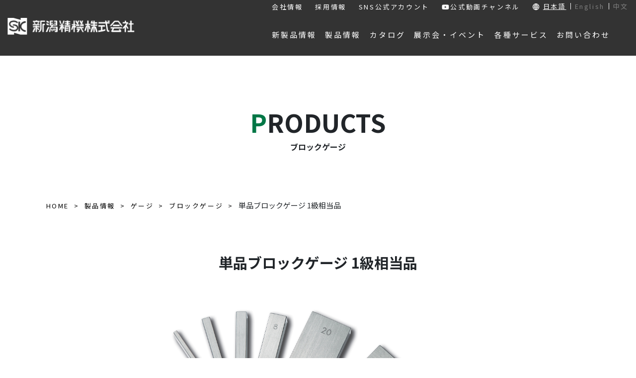

--- FILE ---
content_type: text/html; charset=UTF-8
request_url: https://www.niigataseiki.co.jp/products/jan4975846300118/
body_size: 32055
content:
<!DOCTYPE html>
<html lang="ja">
<head>
<meta http-equiv="X-UA-Compatible" content="IE=edge">
<title>製品情報｜ブロックゲージ 1級相当 1.009mm｜新潟精機株式会社｜新潟精機株式会社は、レベルニック（デジタル水準器）・ピンゲージ・リングゲージなどの測定工具、エアパーツなどのDIY製品の製造・販売メーカーです。測定工具・DIY製品は新潟精機株式会社におまかせください。</title>

<meta charset="utf-8">
<meta name="keywords" content="新潟精機株式会社">
<meta name="description" content="新潟精機株式会社は、レベルニック（デジタル水準器）・ピンゲージ・リングゲージなどの測定工具、エアパーツなどのDIY製品の製造・販売メーカーです。測定工具・DIY製品は新潟精機株式会社におまかせください。">
<meta name="author" content="">
<meta name="viewport" content="width=device-width, initial-scale=1">
<!-- Google Tag Manager -->
<script>(function(w,d,s,l,i){w[l]=w[l]||[];w[l].push({'gtm.start':
new Date().getTime(),event:'gtm.js'});var f=d.getElementsByTagName(s)[0],
j=d.createElement(s),dl=l!='dataLayer'?'&l='+l:'';j.async=true;j.src=
'https://www.googletagmanager.com/gtm.js?id='+i+dl;f.parentNode.insertBefore(j,f);
})(window,document,'script','dataLayer','GTM-T2773JM');</script>
<!-- End Google Tag Manager -->


<script src="https://code.jquery.com/jquery-3.3.1.js"></script>
<script src="https://www.niigataseiki.co.jp/wp2023/wp-content/themes/niigataseiki_refurbishment/assets/js/slick.min.js"></script>
<script>
$(function () {
  // メイン画像のオプション
  $(".slider3").slick({
    autoplay: false, // 自動再生ON
    arrows: false, // 矢印非表示
    asNavFor: ".thumbnail3", // サムネイルと同期
  });
  // サムネイルのオプション
  $(".thumbnail3").slick({
    slidesToShow: 8, // サムネイルの表示数
    asNavFor: ".slider3", // メイン画像と同期
    focusOnSelect: true, // サムネイルクリックを有効化
  });
});
</script>

<link rel="stylesheet" type="text/css" href="https://www.niigataseiki.co.jp/wp2023/wp-content/themes/niigataseiki_refurbishment/assets/css/meanmenu.css" />
<script src="https://www.niigataseiki.co.jp/wp2023/wp-content/themes/niigataseiki_refurbishment/assets/js/jquery.meanmenu.min.js"></script>
<script type="text/javascript">
$(function($){
	//メニューの表示状態保管用
	var state = false;
	//.bodyのスクロール位置
	var scrollpos = 0;
	//meanmenuの状態による表示制御
	function mm_control() {
		if($('.mean-nav .nav').is(':visible')) {
			//表示中
			if(state == false) {
				scrollpos = $(window).scrollTop();
				$('body').addClass('fixed').css({'top': -scrollpos});
				$('.mean-container').addClass('open');
				$('.mean-nav .mask').show();
				state = true;
			}
		} else {
			//非表示中
			if(state == true) {
				$('body').removeClass('fixed').css({'top': 0});
				window.scrollTo( 0 , scrollpos );
				$('.mean-container').removeClass('open');
				$('.mean-nav .mask').hide();
				state = false;
			}
		}
	}

	$('#gNav').meanmenu({
	    meanMenuContainer: "#header .h_nav", // メニューを表示させる位置
	    meanScreenWidth: "1024"
	});
	$(document)
	.on('opend.meanmenu closed.meanmenu', function() {
		mm_control();
	})
	.on('touchend click', '.mean-bar .mask', function(e) {
		$('.mean-bar .meanmenu-reveal').trigger('click');
		return false;
	});
	//ウィンドウサイズ変更によるメニュー非表示時の制御
	$(window).on('resize', function() {
		mm_control();
	});
});
</script>


<link rel="stylesheet" href="https://stackpath.bootstrapcdn.com/bootstrap/4.5.2/css/bootstrap.min.css" integrity="sha384-JcKb8q3iqJ61gNV9KGb8thSsNjpSL0n8PARn9HuZOnIxN0hoP+VmmDGMN5t9UJ0Z" crossorigin="anonymous">
<link href="https://fonts.googleapis.com/icon?family=Material+Icons" rel="stylesheet">
<link href="https://use.fontawesome.com/releases/v5.6.1/css/all.css" rel="stylesheet">
<link rel="preconnect" href="https://fonts.gstatic.com">
<link href="https://fonts.googleapis.com/css2?family=Noto+Sans+JP:wght@400;500;700&display=swap" rel="stylesheet">
<link href="https://fonts.googleapis.com/css2?family=Noto+Serif+JP:wght@400;700&display=swap" rel="stylesheet">
<link href="https://www.niigataseiki.co.jp/wp2023/wp-content/themes/niigataseiki_refurbishment/assets/css/slick-theme.css" rel="stylesheet">
<link href="https://www.niigataseiki.co.jp/wp2023/wp-content/themes/niigataseiki_refurbishment/assets/css/slick.css" rel="stylesheet">
<link rel="stylesheet" href="https://www.niigataseiki.co.jp/wp2023/wp-content/themes/niigataseiki_refurbishment/style.css?v=2025100843049">
<link href="https://www.niigataseiki.co.jp/wp2023/wp-content/themes/niigataseiki_refurbishment/style_refurbishment.css" rel="stylesheet">


<script src="https://kit.fontawesome.com/84843658a3.js" crossorigin="anonymous"></script>

<!--[if lt IE 9]>
<script src="//cdn.jsdelivr.net/html5shiv/3.7.2/html5shiv.min.js"></script>
<script src="//cdnjs.cloudflare.com/ajax/libs/respond.js/1.4.2/respond.min.js"></script>
<![endif]-->
<!-- lightbox2 -->
<link href="https://www.niigataseiki.co.jp/wp2023/wp-content/themes/niigataseiki_refurbishment/assets/lightbox2/css/lightbox.min.css" rel="stylesheet" />
<!-- lightbox2 -->
<meta name='robots' content='index, follow, max-image-preview:large, max-snippet:-1, max-video-preview:-1' />

	<!-- This site is optimized with the Yoast SEO plugin v21.6 - https://yoast.com/wordpress/plugins/seo/ -->
	<link rel="canonical" href="https://www.niigataseiki.co.jp/products/jan4975846300118/" />
	<meta property="og:locale" content="ja_JP" />
	<meta property="og:type" content="article" />
	<meta property="og:title" content="ブロックゲージ 1級相当 1.009mm - 新潟精機株式会社" />
	<meta property="og:url" content="https://www.niigataseiki.co.jp/products/jan4975846300118/" />
	<meta property="og:site_name" content="新潟精機株式会社" />
	<meta property="article:publisher" content="https://www.facebook.com/niigataseiki" />
	<meta property="article:modified_time" content="2025-09-01T00:23:16+00:00" />
	<meta property="og:image" content="https://www.niigataseiki.co.jp/wp2023/wp-content/uploads/OGP_231110.jpg" />
	<meta property="og:image:width" content="1200" />
	<meta property="og:image:height" content="630" />
	<meta property="og:image:type" content="image/jpeg" />
	<meta name="twitter:card" content="summary_large_image" />
	<meta name="twitter:site" content="@niigataseiki" />
	<script type="application/ld+json" class="yoast-schema-graph">{"@context":"https://schema.org","@graph":[{"@type":"WebPage","@id":"https://www.niigataseiki.co.jp/products/jan4975846300118/","url":"https://www.niigataseiki.co.jp/products/jan4975846300118/","name":"ブロックゲージ 1級相当 1.009mm - 新潟精機株式会社","isPartOf":{"@id":"https://www.niigataseiki.co.jp/#website"},"primaryImageOfPage":{"@id":"https://www.niigataseiki.co.jp/products/jan4975846300118/#primaryimage"},"image":{"@id":"https://www.niigataseiki.co.jp/products/jan4975846300118/#primaryimage"},"thumbnailUrl":"https://www.niigataseiki.co.jp/wp2023/wp-content/uploads/OGP_231110.jpg","datePublished":"2022-01-24T06:46:53+00:00","dateModified":"2025-09-01T00:23:16+00:00","breadcrumb":{"@id":"https://www.niigataseiki.co.jp/products/jan4975846300118/#breadcrumb"},"inLanguage":"ja","potentialAction":[{"@type":"ReadAction","target":["https://www.niigataseiki.co.jp/products/jan4975846300118/"]}]},{"@type":"ImageObject","inLanguage":"ja","@id":"https://www.niigataseiki.co.jp/products/jan4975846300118/#primaryimage","url":"https://www.niigataseiki.co.jp/wp2023/wp-content/uploads/OGP_231110.jpg","contentUrl":"https://www.niigataseiki.co.jp/wp2023/wp-content/uploads/OGP_231110.jpg","width":1200,"height":630},{"@type":"BreadcrumbList","@id":"https://www.niigataseiki.co.jp/products/jan4975846300118/#breadcrumb","itemListElement":[{"@type":"ListItem","position":1,"name":"ホーム","item":"https://www.niigataseiki.co.jp/"},{"@type":"ListItem","position":2,"name":"製品情報","item":"https://www.niigataseiki.co.jp/products/"},{"@type":"ListItem","position":3,"name":"ブロックゲージ 1級相当 1.009mm"}]},{"@type":"WebSite","@id":"https://www.niigataseiki.co.jp/#website","url":"https://www.niigataseiki.co.jp/","name":"新潟精機株式会社","description":"新潟精機株式会社は、レベルニック（デジタル水準器）・ピンゲージ・リングゲージなどの測定工具、エアパーツなどのDIY製品の製造・販売メーカーです。測定工具・DIY製品は新潟精機株式会社におまかせください。","publisher":{"@id":"https://www.niigataseiki.co.jp/#organization"},"potentialAction":[{"@type":"SearchAction","target":{"@type":"EntryPoint","urlTemplate":"https://www.niigataseiki.co.jp/?s={search_term_string}"},"query-input":"required name=search_term_string"}],"inLanguage":"ja"},{"@type":"Organization","@id":"https://www.niigataseiki.co.jp/#organization","name":"新潟精機株式会社","url":"https://www.niigataseiki.co.jp/","logo":{"@type":"ImageObject","inLanguage":"ja","@id":"https://www.niigataseiki.co.jp/#/schema/logo/image/","url":"https://www.niigataseiki.co.jp/wp2023/wp-content/uploads/SK-logo512.png","contentUrl":"https://www.niigataseiki.co.jp/wp2023/wp-content/uploads/SK-logo512.png","width":512,"height":512,"caption":"新潟精機株式会社"},"image":{"@id":"https://www.niigataseiki.co.jp/#/schema/logo/image/"},"sameAs":["https://www.facebook.com/niigataseiki","https://twitter.com/niigataseiki","https://www.instagram.com/niigataseiki.sk/"]}]}</script>
	<!-- / Yoast SEO plugin. -->


<script type="text/javascript">
/* <![CDATA[ */
window._wpemojiSettings = {"baseUrl":"https:\/\/s.w.org\/images\/core\/emoji\/14.0.0\/72x72\/","ext":".png","svgUrl":"https:\/\/s.w.org\/images\/core\/emoji\/14.0.0\/svg\/","svgExt":".svg","source":{"concatemoji":"https:\/\/www.niigataseiki.co.jp\/wp2023\/wp-includes\/js\/wp-emoji-release.min.js?ver=6.4.7"}};
/*! This file is auto-generated */
!function(i,n){var o,s,e;function c(e){try{var t={supportTests:e,timestamp:(new Date).valueOf()};sessionStorage.setItem(o,JSON.stringify(t))}catch(e){}}function p(e,t,n){e.clearRect(0,0,e.canvas.width,e.canvas.height),e.fillText(t,0,0);var t=new Uint32Array(e.getImageData(0,0,e.canvas.width,e.canvas.height).data),r=(e.clearRect(0,0,e.canvas.width,e.canvas.height),e.fillText(n,0,0),new Uint32Array(e.getImageData(0,0,e.canvas.width,e.canvas.height).data));return t.every(function(e,t){return e===r[t]})}function u(e,t,n){switch(t){case"flag":return n(e,"\ud83c\udff3\ufe0f\u200d\u26a7\ufe0f","\ud83c\udff3\ufe0f\u200b\u26a7\ufe0f")?!1:!n(e,"\ud83c\uddfa\ud83c\uddf3","\ud83c\uddfa\u200b\ud83c\uddf3")&&!n(e,"\ud83c\udff4\udb40\udc67\udb40\udc62\udb40\udc65\udb40\udc6e\udb40\udc67\udb40\udc7f","\ud83c\udff4\u200b\udb40\udc67\u200b\udb40\udc62\u200b\udb40\udc65\u200b\udb40\udc6e\u200b\udb40\udc67\u200b\udb40\udc7f");case"emoji":return!n(e,"\ud83e\udef1\ud83c\udffb\u200d\ud83e\udef2\ud83c\udfff","\ud83e\udef1\ud83c\udffb\u200b\ud83e\udef2\ud83c\udfff")}return!1}function f(e,t,n){var r="undefined"!=typeof WorkerGlobalScope&&self instanceof WorkerGlobalScope?new OffscreenCanvas(300,150):i.createElement("canvas"),a=r.getContext("2d",{willReadFrequently:!0}),o=(a.textBaseline="top",a.font="600 32px Arial",{});return e.forEach(function(e){o[e]=t(a,e,n)}),o}function t(e){var t=i.createElement("script");t.src=e,t.defer=!0,i.head.appendChild(t)}"undefined"!=typeof Promise&&(o="wpEmojiSettingsSupports",s=["flag","emoji"],n.supports={everything:!0,everythingExceptFlag:!0},e=new Promise(function(e){i.addEventListener("DOMContentLoaded",e,{once:!0})}),new Promise(function(t){var n=function(){try{var e=JSON.parse(sessionStorage.getItem(o));if("object"==typeof e&&"number"==typeof e.timestamp&&(new Date).valueOf()<e.timestamp+604800&&"object"==typeof e.supportTests)return e.supportTests}catch(e){}return null}();if(!n){if("undefined"!=typeof Worker&&"undefined"!=typeof OffscreenCanvas&&"undefined"!=typeof URL&&URL.createObjectURL&&"undefined"!=typeof Blob)try{var e="postMessage("+f.toString()+"("+[JSON.stringify(s),u.toString(),p.toString()].join(",")+"));",r=new Blob([e],{type:"text/javascript"}),a=new Worker(URL.createObjectURL(r),{name:"wpTestEmojiSupports"});return void(a.onmessage=function(e){c(n=e.data),a.terminate(),t(n)})}catch(e){}c(n=f(s,u,p))}t(n)}).then(function(e){for(var t in e)n.supports[t]=e[t],n.supports.everything=n.supports.everything&&n.supports[t],"flag"!==t&&(n.supports.everythingExceptFlag=n.supports.everythingExceptFlag&&n.supports[t]);n.supports.everythingExceptFlag=n.supports.everythingExceptFlag&&!n.supports.flag,n.DOMReady=!1,n.readyCallback=function(){n.DOMReady=!0}}).then(function(){return e}).then(function(){var e;n.supports.everything||(n.readyCallback(),(e=n.source||{}).concatemoji?t(e.concatemoji):e.wpemoji&&e.twemoji&&(t(e.twemoji),t(e.wpemoji)))}))}((window,document),window._wpemojiSettings);
/* ]]> */
</script>
<style id='wp-emoji-styles-inline-css' type='text/css'>

	img.wp-smiley, img.emoji {
		display: inline !important;
		border: none !important;
		box-shadow: none !important;
		height: 1em !important;
		width: 1em !important;
		margin: 0 0.07em !important;
		vertical-align: -0.1em !important;
		background: none !important;
		padding: 0 !important;
	}
</style>
<link rel='stylesheet' id='wp-block-library-css' href='https://www.niigataseiki.co.jp/wp2023/wp-includes/css/dist/block-library/style.min.css?ver=6.4.7' type='text/css' media='all' />
<style id='classic-theme-styles-inline-css' type='text/css'>
/*! This file is auto-generated */
.wp-block-button__link{color:#fff;background-color:#32373c;border-radius:9999px;box-shadow:none;text-decoration:none;padding:calc(.667em + 2px) calc(1.333em + 2px);font-size:1.125em}.wp-block-file__button{background:#32373c;color:#fff;text-decoration:none}
</style>
<style id='global-styles-inline-css' type='text/css'>
body{--wp--preset--color--black: #000000;--wp--preset--color--cyan-bluish-gray: #abb8c3;--wp--preset--color--white: #ffffff;--wp--preset--color--pale-pink: #f78da7;--wp--preset--color--vivid-red: #cf2e2e;--wp--preset--color--luminous-vivid-orange: #ff6900;--wp--preset--color--luminous-vivid-amber: #fcb900;--wp--preset--color--light-green-cyan: #7bdcb5;--wp--preset--color--vivid-green-cyan: #00d084;--wp--preset--color--pale-cyan-blue: #8ed1fc;--wp--preset--color--vivid-cyan-blue: #0693e3;--wp--preset--color--vivid-purple: #9b51e0;--wp--preset--gradient--vivid-cyan-blue-to-vivid-purple: linear-gradient(135deg,rgba(6,147,227,1) 0%,rgb(155,81,224) 100%);--wp--preset--gradient--light-green-cyan-to-vivid-green-cyan: linear-gradient(135deg,rgb(122,220,180) 0%,rgb(0,208,130) 100%);--wp--preset--gradient--luminous-vivid-amber-to-luminous-vivid-orange: linear-gradient(135deg,rgba(252,185,0,1) 0%,rgba(255,105,0,1) 100%);--wp--preset--gradient--luminous-vivid-orange-to-vivid-red: linear-gradient(135deg,rgba(255,105,0,1) 0%,rgb(207,46,46) 100%);--wp--preset--gradient--very-light-gray-to-cyan-bluish-gray: linear-gradient(135deg,rgb(238,238,238) 0%,rgb(169,184,195) 100%);--wp--preset--gradient--cool-to-warm-spectrum: linear-gradient(135deg,rgb(74,234,220) 0%,rgb(151,120,209) 20%,rgb(207,42,186) 40%,rgb(238,44,130) 60%,rgb(251,105,98) 80%,rgb(254,248,76) 100%);--wp--preset--gradient--blush-light-purple: linear-gradient(135deg,rgb(255,206,236) 0%,rgb(152,150,240) 100%);--wp--preset--gradient--blush-bordeaux: linear-gradient(135deg,rgb(254,205,165) 0%,rgb(254,45,45) 50%,rgb(107,0,62) 100%);--wp--preset--gradient--luminous-dusk: linear-gradient(135deg,rgb(255,203,112) 0%,rgb(199,81,192) 50%,rgb(65,88,208) 100%);--wp--preset--gradient--pale-ocean: linear-gradient(135deg,rgb(255,245,203) 0%,rgb(182,227,212) 50%,rgb(51,167,181) 100%);--wp--preset--gradient--electric-grass: linear-gradient(135deg,rgb(202,248,128) 0%,rgb(113,206,126) 100%);--wp--preset--gradient--midnight: linear-gradient(135deg,rgb(2,3,129) 0%,rgb(40,116,252) 100%);--wp--preset--font-size--small: 13px;--wp--preset--font-size--medium: 20px;--wp--preset--font-size--large: 36px;--wp--preset--font-size--x-large: 42px;--wp--preset--spacing--20: 0.44rem;--wp--preset--spacing--30: 0.67rem;--wp--preset--spacing--40: 1rem;--wp--preset--spacing--50: 1.5rem;--wp--preset--spacing--60: 2.25rem;--wp--preset--spacing--70: 3.38rem;--wp--preset--spacing--80: 5.06rem;--wp--preset--shadow--natural: 6px 6px 9px rgba(0, 0, 0, 0.2);--wp--preset--shadow--deep: 12px 12px 50px rgba(0, 0, 0, 0.4);--wp--preset--shadow--sharp: 6px 6px 0px rgba(0, 0, 0, 0.2);--wp--preset--shadow--outlined: 6px 6px 0px -3px rgba(255, 255, 255, 1), 6px 6px rgba(0, 0, 0, 1);--wp--preset--shadow--crisp: 6px 6px 0px rgba(0, 0, 0, 1);}:where(.is-layout-flex){gap: 0.5em;}:where(.is-layout-grid){gap: 0.5em;}body .is-layout-flow > .alignleft{float: left;margin-inline-start: 0;margin-inline-end: 2em;}body .is-layout-flow > .alignright{float: right;margin-inline-start: 2em;margin-inline-end: 0;}body .is-layout-flow > .aligncenter{margin-left: auto !important;margin-right: auto !important;}body .is-layout-constrained > .alignleft{float: left;margin-inline-start: 0;margin-inline-end: 2em;}body .is-layout-constrained > .alignright{float: right;margin-inline-start: 2em;margin-inline-end: 0;}body .is-layout-constrained > .aligncenter{margin-left: auto !important;margin-right: auto !important;}body .is-layout-constrained > :where(:not(.alignleft):not(.alignright):not(.alignfull)){max-width: var(--wp--style--global--content-size);margin-left: auto !important;margin-right: auto !important;}body .is-layout-constrained > .alignwide{max-width: var(--wp--style--global--wide-size);}body .is-layout-flex{display: flex;}body .is-layout-flex{flex-wrap: wrap;align-items: center;}body .is-layout-flex > *{margin: 0;}body .is-layout-grid{display: grid;}body .is-layout-grid > *{margin: 0;}:where(.wp-block-columns.is-layout-flex){gap: 2em;}:where(.wp-block-columns.is-layout-grid){gap: 2em;}:where(.wp-block-post-template.is-layout-flex){gap: 1.25em;}:where(.wp-block-post-template.is-layout-grid){gap: 1.25em;}.has-black-color{color: var(--wp--preset--color--black) !important;}.has-cyan-bluish-gray-color{color: var(--wp--preset--color--cyan-bluish-gray) !important;}.has-white-color{color: var(--wp--preset--color--white) !important;}.has-pale-pink-color{color: var(--wp--preset--color--pale-pink) !important;}.has-vivid-red-color{color: var(--wp--preset--color--vivid-red) !important;}.has-luminous-vivid-orange-color{color: var(--wp--preset--color--luminous-vivid-orange) !important;}.has-luminous-vivid-amber-color{color: var(--wp--preset--color--luminous-vivid-amber) !important;}.has-light-green-cyan-color{color: var(--wp--preset--color--light-green-cyan) !important;}.has-vivid-green-cyan-color{color: var(--wp--preset--color--vivid-green-cyan) !important;}.has-pale-cyan-blue-color{color: var(--wp--preset--color--pale-cyan-blue) !important;}.has-vivid-cyan-blue-color{color: var(--wp--preset--color--vivid-cyan-blue) !important;}.has-vivid-purple-color{color: var(--wp--preset--color--vivid-purple) !important;}.has-black-background-color{background-color: var(--wp--preset--color--black) !important;}.has-cyan-bluish-gray-background-color{background-color: var(--wp--preset--color--cyan-bluish-gray) !important;}.has-white-background-color{background-color: var(--wp--preset--color--white) !important;}.has-pale-pink-background-color{background-color: var(--wp--preset--color--pale-pink) !important;}.has-vivid-red-background-color{background-color: var(--wp--preset--color--vivid-red) !important;}.has-luminous-vivid-orange-background-color{background-color: var(--wp--preset--color--luminous-vivid-orange) !important;}.has-luminous-vivid-amber-background-color{background-color: var(--wp--preset--color--luminous-vivid-amber) !important;}.has-light-green-cyan-background-color{background-color: var(--wp--preset--color--light-green-cyan) !important;}.has-vivid-green-cyan-background-color{background-color: var(--wp--preset--color--vivid-green-cyan) !important;}.has-pale-cyan-blue-background-color{background-color: var(--wp--preset--color--pale-cyan-blue) !important;}.has-vivid-cyan-blue-background-color{background-color: var(--wp--preset--color--vivid-cyan-blue) !important;}.has-vivid-purple-background-color{background-color: var(--wp--preset--color--vivid-purple) !important;}.has-black-border-color{border-color: var(--wp--preset--color--black) !important;}.has-cyan-bluish-gray-border-color{border-color: var(--wp--preset--color--cyan-bluish-gray) !important;}.has-white-border-color{border-color: var(--wp--preset--color--white) !important;}.has-pale-pink-border-color{border-color: var(--wp--preset--color--pale-pink) !important;}.has-vivid-red-border-color{border-color: var(--wp--preset--color--vivid-red) !important;}.has-luminous-vivid-orange-border-color{border-color: var(--wp--preset--color--luminous-vivid-orange) !important;}.has-luminous-vivid-amber-border-color{border-color: var(--wp--preset--color--luminous-vivid-amber) !important;}.has-light-green-cyan-border-color{border-color: var(--wp--preset--color--light-green-cyan) !important;}.has-vivid-green-cyan-border-color{border-color: var(--wp--preset--color--vivid-green-cyan) !important;}.has-pale-cyan-blue-border-color{border-color: var(--wp--preset--color--pale-cyan-blue) !important;}.has-vivid-cyan-blue-border-color{border-color: var(--wp--preset--color--vivid-cyan-blue) !important;}.has-vivid-purple-border-color{border-color: var(--wp--preset--color--vivid-purple) !important;}.has-vivid-cyan-blue-to-vivid-purple-gradient-background{background: var(--wp--preset--gradient--vivid-cyan-blue-to-vivid-purple) !important;}.has-light-green-cyan-to-vivid-green-cyan-gradient-background{background: var(--wp--preset--gradient--light-green-cyan-to-vivid-green-cyan) !important;}.has-luminous-vivid-amber-to-luminous-vivid-orange-gradient-background{background: var(--wp--preset--gradient--luminous-vivid-amber-to-luminous-vivid-orange) !important;}.has-luminous-vivid-orange-to-vivid-red-gradient-background{background: var(--wp--preset--gradient--luminous-vivid-orange-to-vivid-red) !important;}.has-very-light-gray-to-cyan-bluish-gray-gradient-background{background: var(--wp--preset--gradient--very-light-gray-to-cyan-bluish-gray) !important;}.has-cool-to-warm-spectrum-gradient-background{background: var(--wp--preset--gradient--cool-to-warm-spectrum) !important;}.has-blush-light-purple-gradient-background{background: var(--wp--preset--gradient--blush-light-purple) !important;}.has-blush-bordeaux-gradient-background{background: var(--wp--preset--gradient--blush-bordeaux) !important;}.has-luminous-dusk-gradient-background{background: var(--wp--preset--gradient--luminous-dusk) !important;}.has-pale-ocean-gradient-background{background: var(--wp--preset--gradient--pale-ocean) !important;}.has-electric-grass-gradient-background{background: var(--wp--preset--gradient--electric-grass) !important;}.has-midnight-gradient-background{background: var(--wp--preset--gradient--midnight) !important;}.has-small-font-size{font-size: var(--wp--preset--font-size--small) !important;}.has-medium-font-size{font-size: var(--wp--preset--font-size--medium) !important;}.has-large-font-size{font-size: var(--wp--preset--font-size--large) !important;}.has-x-large-font-size{font-size: var(--wp--preset--font-size--x-large) !important;}
.wp-block-navigation a:where(:not(.wp-element-button)){color: inherit;}
:where(.wp-block-post-template.is-layout-flex){gap: 1.25em;}:where(.wp-block-post-template.is-layout-grid){gap: 1.25em;}
:where(.wp-block-columns.is-layout-flex){gap: 2em;}:where(.wp-block-columns.is-layout-grid){gap: 2em;}
.wp-block-pullquote{font-size: 1.5em;line-height: 1.6;}
</style>
<link rel='stylesheet' id='contact-form-7-css' href='https://www.niigataseiki.co.jp/wp2023/wp-content/plugins/contact-form-7/includes/css/styles.css?ver=5.8.4' type='text/css' media='all' />
<link rel='stylesheet' id='spin360-style-css' href='https://www.niigataseiki.co.jp/wp2023/wp-content/plugins/spin360/spin360.css?ver=6.4.7' type='text/css' media='all' />
<link rel='stylesheet' id='spin360-font-awesome-css' href='https://www.niigataseiki.co.jp/wp2023/wp-content/plugins/spin360/css/spin-style.css?ver=6.4.7' type='text/css' media='all' />
<link rel='stylesheet' id='wp-pagenavi-css' href='https://www.niigataseiki.co.jp/wp2023/wp-content/plugins/wp-pagenavi/pagenavi-css.css?ver=2.70' type='text/css' media='all' />
<link rel='stylesheet' id='style2_css-css' href='https://www.niigataseiki.co.jp/wp2023/wp-content/themes/niigataseiki_refurbishment/style2.css?ver=6.4.7' type='text/css' media='all' />
<link rel='stylesheet' id='cf7cf-style-css' href='https://www.niigataseiki.co.jp/wp2023/wp-content/plugins/cf7-conditional-fields/style.css?ver=2.4.4' type='text/css' media='all' />
<script type="text/javascript" src="https://www.niigataseiki.co.jp/wp2023/wp-includes/js/jquery/jquery.min.js?ver=3.7.1" id="jquery-core-js"></script>
<script type="text/javascript" src="https://www.niigataseiki.co.jp/wp2023/wp-includes/js/jquery/jquery-migrate.min.js?ver=3.4.1" id="jquery-migrate-js"></script>
<script type="text/javascript" src="https://www.niigataseiki.co.jp/wp2023/wp-content/plugins/spin360/scripts/spritespin.min.js?ver=6.4.7" id="spritespin.min.js-js"></script>
<script type="text/javascript" src="https://www.niigataseiki.co.jp/wp2023/wp-content/plugins/spin360/scripts/_panzoom.js?ver=6.4.7" id="_panzoom.js-js"></script>
<link rel="https://api.w.org/" href="https://www.niigataseiki.co.jp/wp-json/" /><link rel="alternate" type="application/json" href="https://www.niigataseiki.co.jp/wp-json/wp/v2/products/7381" /><link rel="EditURI" type="application/rsd+xml" title="RSD" href="https://www.niigataseiki.co.jp/wp2023/xmlrpc.php?rsd" />
<meta name="generator" content="WordPress 6.4.7" />
<link rel='shortlink' href='https://www.niigataseiki.co.jp/?p=7381' />
<link rel="alternate" type="application/json+oembed" href="https://www.niigataseiki.co.jp/wp-json/oembed/1.0/embed?url=https%3A%2F%2Fwww.niigataseiki.co.jp%2Fproducts%2Fjan4975846300118%2F" />
<link rel="alternate" type="text/xml+oembed" href="https://www.niigataseiki.co.jp/wp-json/oembed/1.0/embed?url=https%3A%2F%2Fwww.niigataseiki.co.jp%2Fproducts%2Fjan4975846300118%2F&#038;format=xml" />
<link rel="icon" href="https://www.niigataseiki.co.jp/wp2023/wp-content/uploads/cropped-SK-logo512-32x32.png" sizes="32x32" />
<link rel="icon" href="https://www.niigataseiki.co.jp/wp2023/wp-content/uploads/cropped-SK-logo512-192x192.png" sizes="192x192" />
<link rel="apple-touch-icon" href="https://www.niigataseiki.co.jp/wp2023/wp-content/uploads/cropped-SK-logo512-180x180.png" />
<meta name="msapplication-TileImage" content="https://www.niigataseiki.co.jp/wp2023/wp-content/uploads/cropped-SK-logo512-270x270.png" />
		<style type="text/css" id="wp-custom-css">
			/* 反転するボタン 緑 */
.button_skwrap {
  width: 600px;
}
.button_skwrap a {
  position: relative;
  top: 0;
  display: block;
  padding: 1rem 4rem;
  background-color: #007b43;
  font-weight: bold;
  border: 2px solid #007b43;
  color: #ffffff;
  border-radius: 100vh;
  text-align: center;
  text-decoration: none;
  transition: .2s ease-in-out;
}
.button_skwrap a:hover {
  color: #007b43;
  background: #fff;
}


-----------------------------------------------------

/* 押されるボタン 緑 */
.button_skpush {
  width: 600px;
}
.button_skpush a {
  position: relative;
  top: 0;
  display: block;
  padding: 1rem 4rem;
  background-color: #c7dc68;
  box-shadow: 0 7px #99ab4e;
  border-radius: 100vh;
  font-weight: bold;

  color: #00552e;
  text-align: center;
  text-decoration: none;
  transition: .2s ease-in-out;
}
.button_skpush a:hover {
  top: 7px; /* 元の位置から7px分下げる */
  box-shadow: 0 0 #99ab4e; /* 影を0pxにする */
}


-----------------------------------------------------

/* ふわってなるボタン 緑 */
.button_skshad {
  width: 600px;
}
.button_skshad a {
	display: block;
	text-align: center;
	vertical-align: middle;
	text-decoration: none;
	margin: auto;
	padding: 1rem 4rem;
	border-radius: 100vw;
	font-weight: bold;
	color: #fff;
	background: #007b43;
}
.button_skshad a:hover {
	background-position: right center;
	background-size: 200% auto;
	-webkit-animation: pulse 2s infinite;
	animation: shad26 1.5s infinite;
	color: #fff;
}
@keyframes shad26 {
	0% {box-shadow: 0 0 0 0 #007b43;}
	70% {box-shadow: 0 0 0 10px rgb(39 172 217 / 0%);}
	100% {box-shadow: 0 0 0 0 rgb(39 172 217 / 0%);}
}


-----------------------------------------------------

/* 反転するボタン 青 */
.button_otherwrap {
  width: 600px;
}
.button_otherwrap a {
  position: relative;
  top: 0;
  display: block;
  padding: 1rem 4rem;
  background-color: #007bbb;
  font-weight: bold;
  border: 2px solid #007bbb;
  color: #ffffff;
  border-radius: 100vh;
  text-align: center;
  text-decoration: none;
  transition: .2s ease-in-out;
}
.button_otherwrap a:hover {
  color: #007bbb;
  background: #fff;
}


-----------------------------------------------------

/* 押されるボタン 青 */
.button_otherpush {
  width: 600px;
}
.button_otherpush a {
  position: relative;
  top: 0;
  display: block;
  padding: 1rem 4rem;
  background-color: #82cddd;
  box-shadow: 0 7px #5F90A4;
  border-radius: 100vh;
  font-weight: bold;

  color: #043c78;
  text-align: center;
  text-decoration: none;
  transition: .2s ease-in-out;
}
.button_otherpush a:hover {
  top: 7px; /* 元の位置から7px分下げる */
  box-shadow: 0 0 #5F90A4; /* 影を0pxにする */
}


-----------------------------------------------------

/* ふわってなるボタン 青 */
.button_othershad {
  width: 600px;
}
.button_othershad a {
	display: block;
	text-align: center;
	vertical-align: middle;
	text-decoration: none;
	margin: auto;
	padding: 1rem 4rem;
	border-radius: 100vw;
	font-weight: bold;

	color: #fff;
	background: #007bbb;
}
.button_othershad a:hover {
	background-position: right center;
	background-size: 200% auto;
	-webkit-animation: pulse 2s infinite;
	animation: shad26 1.5s infinite;
	color: #fff;
}		</style>
		<!-- 仮 -->
<style>
/*
.cnt18 .block .thumb {
  display: flex;
  justify-content: center;
  align-items: center;
}
@media (min-width: 992px) {
  .cnt18 .block .thumb {
    width: 262px;
    height: 200px;
  }
  .cnt18 .block .thumb img {
    width: unset;
    height: unset;
    max-width: 262px;
    max-height: 200px;
  }
}
@media (min-width: 768px) and (max-width: 991px) {
  .cnt18 .block .thumb {
    max-width: 100%;
    width: 100%;
    height: 22vw;
  }
  .cnt18 .block .thumb img {
    max-width: 100%;
    width: unset;
    height: unset;
    max-height: 22vw;
  }
}
@media (max-width: 767px) {
  .cnt18 .block .thumb {
    width: 100%;
  }
  .cnt18 .block .thumb img {
    width: unset;
    height: unset;
    max-height: 35vw;
  }
}
*/
</style>

<!-- Google tag (gtag.js) -->
<script async src="https://www.googletagmanager.com/gtag/js?id=G-PQ9VVCC7YL"></script>
<script>
  window.dataLayer = window.dataLayer || [];
  function gtag(){dataLayer.push(arguments);}
  gtag('js', new Date());

  gtag('config', 'G-PQ9VVCC7YL');
</script>
</head>
<body class="products-template-default single single-products postid-7381">
<!-- Google Tag Manager (noscript) -->
<noscript><iframe src="https://www.googletagmanager.com/ns.html?id=GTM-T2773JM"
height="0" width="0" style="display:none;visibility:hidden"></iframe></noscript>
<!-- End Google Tag Manager (noscript) -->

<header id="header">
	<div class="container">
		<div id="h_top">
		    <div class="h_logo"><a href="https://www.niigataseiki.co.jp"><img src="https://www.niigataseiki.co.jp/wp2023/wp-content/themes/niigataseiki_refurbishment/assets/images/logo-header.png" alt=""></a></div>
			<div class="h_nav">
				<nav id="sub_gNav">
					<ul>
						<li><a href="https://www.niigataseiki.co.jp/company/">会社情報</a></li>
						<li><a href="https://www.niigataseiki.co.jp/recruit/" target="_blank">採用情報</a></li>
						<li><a href="https://www.niigataseiki.co.jp/sns/" class="is__icon"><i class="fa-solid fa-share-from-square"></i>SNS公式アカウント</a></li>
						<li><a href="https://www.niigataseiki.co.jp/movie/" class="is__icon"><i class="fa-brands fa-youtube"></i>公式動画チャンネル</a></li>
						<li class="is__lang">
							<ul>
								<li><a href="https://www.niigataseiki.co.jp">日本語</a></li>
								<li><a href="https://www.niigataseiki.net/en/" target="_blank" class="is__exlink">English</a></li>
								<li><a href="https://www.niigataseiki.net/cn/" target="_blank" class="is__exlink">中文</a></li>
							</ul>
						</li>
					</ul>
				</nav>
				<nav id="gNav">
					<ul class="nav">
						<li><a href="https://www.niigataseiki.co.jp/newproducts/"><span>新製品情報</span></a></li>
						<li>
							<a href="https://www.niigataseiki.co.jp/products/"><span>製品情報</span></a>
							<ul class="sub-menu">
								<li>
									<div class="menu_area">
										<p>製品情報</p>
										<ul>	
											<li><a href="https://www.niigataseiki.co.jp/products/">製品検索</a></li>
											<li><a href="https://www.niigataseiki.co.jp/feature/">ピックアップ製品</a></li>
											<li><a href="https://www.niigataseiki.co.jp/products/#pt-section">PT製品</a></li>
											<li><a href="https://www.niigataseiki.co.jp/products/#pms-section">PMS製品</a></li>
											<li><a href="https://www.niigataseiki.co.jp/products/#diy-section">DIY製品</a></li>
										</ul>
									</div>
								</li>
							</ul>
						</li>
						<li><a href="https://www.niigataseiki.co.jp/catalog-list/"><span>カタログ</span></a></li>
						<li>
							<a><span>展示会・イベント</span></a>
							<ul class="sub-menu">
								<li>
									<div class="menu_area">
										<p>展示会・イベント</p>
										<ul>	
											<li><a href="https://www.niigataseiki.co.jp/exhibition_list/">展示会情報</a></li>
											<li><a href="https://www.niigataseiki.co.jp/support/sk-caravancar/">キャラバンカー（出張展示）</a></li>
										</ul>
									</div>
								</li>
							</ul>
						</li>
						<li>
							<a><span>各種サービス</span></a>
							<ul class="sub-menu">
								<li>
									<div class="menu_area">
										<p>各種サービス</p>
										<ul>	
											<li><a href="https://www.niigataseiki.co.jp/company/proofreading/">校正サービス</a></li>
											<li><a href="https://www.niigataseiki.co.jp/audiometer/">オージオメータ校正受付</a></li>
											<li><a href="https://www.niigataseiki.co.jp/demo-list/">デモ機貸し出し</a></li>
											<li><a href="https://www.niigataseiki.co.jp/support/request/">該非判定書発行</a></li>
											<li><a href="https://www.niigataseiki.co.jp/software_sklog/">SK-LOG Lite版ダウンロード</a></li>
											<li><a href="https://www.niigataseiki.co.jp/software_levelab/">LEVELABソフトウェアダウンロード</a></li>
											<li><a href="https://www.niigataseiki.co.jp/sk-software/">ソフトウェアダウンロード</a></li>
											<li><a href="https://www.niigataseiki.co.jp/sokutei_howto/">測定工具 Howto動画</a></li>
											<!--li><a href="https://www.niigataseiki.co.jp/skc/">SKコミュニケーション</a></li-->
										</ul>
									</div>
								</li>
							</ul>
						</li>
						<li>
							<a href="https://www.niigataseiki.co.jp/support/"><span>お問い合わせ</span></a>
							<ul class="sub-menu">
								<li>
									<div class="menu_area">
										<p>各種お問い合わせ</p>
										<ul>	
											<li><a href="https://www.niigataseiki.co.jp/support/">お問い合わせ</a></li>
											<li><a href="https://www.niigataseiki.co.jp/support/faq/">よくあるご質問</a></li>
										</ul>
									</div>
								</li>
							</ul>
						</li>
						<li class="is__sp"><a href="https://www.niigataseiki.co.jp/company/">会社情報</a></li>
						<li class="is__sp"><a href="https://www.niigataseiki.co.jp/recruit/" target="_blank">採用情報</a></li>
						<li class="is__sp"><a href="https://www.niigataseiki.co.jp/support/sk-dealer/">取扱店舗</a></li>
						<li class="is__sp"><a href="https://www.niigataseiki.co.jp/sns/" class="is__icon"><i>SNS</i>SNS公式<br>アカウント</a></li>
						<!--li><a href="https://www.niigataseiki.co.jp/movie/" class="is__icon"><i class="fa-brands fa-youtube"></i>公式動画<br>チャンネル</a></li-->
						<li class="is__sp is__sp_lang">
							<ul>
								<li><a href="https://www.niigataseiki.co.jp" class="is__active">日本語</a></li>
								<li><a href="https://www.niigataseiki.net/en/" target="_blank" class="is__exlink">English</a></li>
								<li><a href="https://www.niigataseiki.net/cn/" target="_blank" class="is__exlink">中文</a></li>
							</ul>
						</li>
					</ul>
					<div class="mask"></div>
				</nav>
			</div>
		</div>
	</div>
</header>




<main id="main" class="layer-main">

<article>
	<section class="layer-header-section">
		<div class="container-1095">
			<div class="row">
				<div class="col-12">
					<h1 class="headline01">PRODUCTS<span>ブロックゲージ</span></h1>
				</div>
			</div>
		</div>
	</section>
	<nav class="bread container-1095">
		<div id="breadcrumb"><ul><li><a href="https://www.niigataseiki.co.jp"><span>HOME</span></a></li><li><a href="https://www.niigataseiki.co.jp/products/"><span>製品情報</span></a></li><li><a href="https://www.niigataseiki.co.jp/productscategory/gauges/"><span>ゲージ</span></a></li><li><a href="https://www.niigataseiki.co.jp/productscategory/block_gauges/"><span>ブロックゲージ</span></a></li><li><span>単品ブロックゲージ 1級相当品</span></li></ul></div> 
			</nav>

	<section class="pt-5">
		<div class="container-1095">
			<div class="row">
				<div class="col-12">
									<h2 class="headline12 mb-60">単品ブロックゲージ 1級相当品</h2>
									<div class="cnt14 single_products_cnt01 mb-70">
						<div class="main mb-50">
																																																<div class="mainimg mb-50 text-center"><img src="https://www.niigataseiki.co.jp/product/attached/images/main/150810_D.jpg" class="img-fluid"></div>
																											</div>

						<div class="single_products_cnt02">

							<div class="is__Left">

								<div class="mb-md-5 mb-3 d-block d-sm-none">
									<ul class="single_products_cnt03">
																				
																				
																																							</ul>
								</div>


								<div class="desc desc05 mb-md-5 mb-3" style="display: block;">
									<h4>用途</h4>
									<div class="inner">
										<ul>
																				<li></li>
										 
										</ul>
									</div>
								</div>
								<div class="desc desc01 mb-md-5 mb-3" style="display: block;">
									<h4>特徴</h4>
									<div class="inner">
										<ul>
																				<li></li>
										 
										</ul>
									</div>
								</div>
								<div class="desc desc02 mb-md-5 mb-3" style="display: block;">
									<h4>仕様</h4>
									<div class="inner">
										<ul>
																				<li></li>
										 
										</ul>
									</div>
								</div>
																																
																																							</div><!--//is__Left-->

							<div class="is__Right">
								
								<div class="mb-md-5 mb-3 d-none d-sm-block">
									<ul class="single_products_cnt03">
																				
																				
																																							</ul>
								</div>

								
								<div class="mb-md-5 mb-3">
																										</div>

							</div><!--//is__Right-->

						</div>
					</div>
					
					<div class="mb-70">
						<div class="js-notice-scroll">※この表は掴んで左右にスクロール可能です。</div>
						<div class="table-responsive">
											<table class="products-spec-table">
							<thead>
							<tr>
																<th>商品コード</th>
																<th>品番</th>
																<th>規格
(mm)</th>
								 
								<th>本体質量</th>
								<th>本体幅</th>
								<th>本体高さ</th>
								<th>本体奥行</th>
								<th>標準小売価格</th>
								<th>JANコード</th>
							</tr>
							</thead>
							<tbody>
														<tr>
																								<td><a class="nolink">00150810</a></td>
																																<td>GB1-05</td>
																																<td>0.5</td>
																 
								<!-- 本体質量 -->
																<td>1g</td>
																<!-- 本体幅 -->
																<td>0.5mm</td>
								<!-- 本体高さ -->
																<td>9mm</td>
								<!-- 本体奥行 -->
																<td>30mm</td>
								<!-- 標準小売価格 -->
																<td>6,400 円</td>
								<!-- JANコード -->
																<td>4975846300019</td>
							</tr>
														<tr>
																								<td><a class="nolink">00150820</a></td>
																																<td>GB1-10</td>
																																<td>1</td>
																 
								<!-- 本体質量 -->
																<td>2g</td>
																<!-- 本体幅 -->
																<td>1mm</td>
								<!-- 本体高さ -->
																<td>9mm</td>
								<!-- 本体奥行 -->
																<td>30mm</td>
								<!-- 標準小売価格 -->
																<td>3,300 円</td>
								<!-- JANコード -->
																<td>4975846300026</td>
							</tr>
														<tr>
																								<td><a class="nolink">00150822</a></td>
																																<td>GB1-1-001</td>
																																<td>1.001</td>
																 
								<!-- 本体質量 -->
																<td>2g</td>
																<!-- 本体幅 -->
																<td>1.001mm</td>
								<!-- 本体高さ -->
																<td>9mm</td>
								<!-- 本体奥行 -->
																<td>30mm</td>
								<!-- 標準小売価格 -->
																<td>5,300 円</td>
								<!-- JANコード -->
																<td>4975846300033</td>
							</tr>
														<tr>
																								<td><a class="nolink">00150823</a></td>
																																<td>GB1-1-002</td>
																																<td>1.002</td>
																 
								<!-- 本体質量 -->
																<td>2g</td>
																<!-- 本体幅 -->
																<td>1.002mm</td>
								<!-- 本体高さ -->
																<td>9mm</td>
								<!-- 本体奥行 -->
																<td>30mm</td>
								<!-- 標準小売価格 -->
																<td>5,300 円</td>
								<!-- JANコード -->
																<td>4975846300040</td>
							</tr>
														<tr>
																								<td><a class="nolink">00150824</a></td>
																																<td>GB1-1-003</td>
																																<td>1.003</td>
																 
								<!-- 本体質量 -->
																<td>2g</td>
																<!-- 本体幅 -->
																<td>1.003mm</td>
								<!-- 本体高さ -->
																<td>9mm</td>
								<!-- 本体奥行 -->
																<td>30mm</td>
								<!-- 標準小売価格 -->
																<td>5,300 円</td>
								<!-- JANコード -->
																<td>4975846300057</td>
							</tr>
														<tr>
																								<td><a class="nolink">00150825</a></td>
																																<td>GB1-1-004</td>
																																<td>1.004</td>
																 
								<!-- 本体質量 -->
																<td>2g</td>
																<!-- 本体幅 -->
																<td>1.004mm</td>
								<!-- 本体高さ -->
																<td>9mm</td>
								<!-- 本体奥行 -->
																<td>30mm</td>
								<!-- 標準小売価格 -->
																<td>5,300 円</td>
								<!-- JANコード -->
																<td>4975846300064</td>
							</tr>
														<tr>
																								<td><a class="nolink">00150826</a></td>
																																<td>GB1-1-005</td>
																																<td>1.005</td>
																 
								<!-- 本体質量 -->
																<td>2g</td>
																<!-- 本体幅 -->
																<td>1.005mm</td>
								<!-- 本体高さ -->
																<td>9mm</td>
								<!-- 本体奥行 -->
																<td>30mm</td>
								<!-- 標準小売価格 -->
																<td>5,300 円</td>
								<!-- JANコード -->
																<td>4975846300071</td>
							</tr>
														<tr>
																								<td><a class="nolink">00150827</a></td>
																																<td>GB1-1-006</td>
																																<td>1.006</td>
																 
								<!-- 本体質量 -->
																<td>2g</td>
																<!-- 本体幅 -->
																<td>1.006mm</td>
								<!-- 本体高さ -->
																<td>9mm</td>
								<!-- 本体奥行 -->
																<td>30mm</td>
								<!-- 標準小売価格 -->
																<td>5,300 円</td>
								<!-- JANコード -->
																<td>4975846300088</td>
							</tr>
														<tr>
																								<td><a class="nolink">00150828</a></td>
																																<td>GB1-1-007</td>
																																<td>1.007</td>
																 
								<!-- 本体質量 -->
																<td>2g</td>
																<!-- 本体幅 -->
																<td>1.007mm</td>
								<!-- 本体高さ -->
																<td>9mm</td>
								<!-- 本体奥行 -->
																<td>30mm</td>
								<!-- 標準小売価格 -->
																<td>5,300 円</td>
								<!-- JANコード -->
																<td>4975846300095</td>
							</tr>
														<tr>
																								<td><a class="nolink">00150829</a></td>
																																<td>GB1-1-008</td>
																																<td>1.008</td>
																 
								<!-- 本体質量 -->
																<td>2g</td>
																<!-- 本体幅 -->
																<td>1.008mm</td>
								<!-- 本体高さ -->
																<td>9mm</td>
								<!-- 本体奥行 -->
																<td>30mm</td>
								<!-- 標準小売価格 -->
																<td>5,300 円</td>
								<!-- JANコード -->
																<td>4975846300101</td>
							</tr>
														<tr>
																								<td><a class="nolink">00150830</a></td>
																																<td>GB1-1-009</td>
																																<td>1.009</td>
																 
								<!-- 本体質量 -->
																<td>2g</td>
																<!-- 本体幅 -->
																<td>1.009mm</td>
								<!-- 本体高さ -->
																<td>9mm</td>
								<!-- 本体奥行 -->
																<td>30mm</td>
								<!-- 標準小売価格 -->
																<td>5,300 円</td>
								<!-- JANコード -->
																<td>4975846300118</td>
							</tr>
														<tr>
																								<td><a class="nolink">00150831</a></td>
																																<td>GB1-101</td>
																																<td>1.01</td>
																 
								<!-- 本体質量 -->
																<td>2g</td>
																<!-- 本体幅 -->
																<td>1.01mm</td>
								<!-- 本体高さ -->
																<td>9mm</td>
								<!-- 本体奥行 -->
																<td>30mm</td>
								<!-- 標準小売価格 -->
																<td>3,300 円</td>
								<!-- JANコード -->
																<td>4975846300125</td>
							</tr>
														<tr>
																								<td><a class="nolink">00150832</a></td>
																																<td>GB1-102</td>
																																<td>1.02</td>
																 
								<!-- 本体質量 -->
																<td>2g</td>
																<!-- 本体幅 -->
																<td>1.02mm</td>
								<!-- 本体高さ -->
																<td>9mm</td>
								<!-- 本体奥行 -->
																<td>30mm</td>
								<!-- 標準小売価格 -->
																<td>3,300 円</td>
								<!-- JANコード -->
																<td>4975846300132</td>
							</tr>
														<tr>
																								<td><a class="nolink">00150833</a></td>
																																<td>GB1-103</td>
																																<td>1.03</td>
																 
								<!-- 本体質量 -->
																<td>2g</td>
																<!-- 本体幅 -->
																<td>1.03mm</td>
								<!-- 本体高さ -->
																<td>9mm</td>
								<!-- 本体奥行 -->
																<td>30mm</td>
								<!-- 標準小売価格 -->
																<td>3,300 円</td>
								<!-- JANコード -->
																<td>4975846300149</td>
							</tr>
														<tr>
																								<td><a class="nolink">00150834</a></td>
																																<td>GB1-104</td>
																																<td>1.04</td>
																 
								<!-- 本体質量 -->
																<td>2g</td>
																<!-- 本体幅 -->
																<td>1.04mm</td>
								<!-- 本体高さ -->
																<td>9mm</td>
								<!-- 本体奥行 -->
																<td>30mm</td>
								<!-- 標準小売価格 -->
																<td>3,300 円</td>
								<!-- JANコード -->
																<td>4975846300156</td>
							</tr>
														<tr>
																								<td><a class="nolink">00150835</a></td>
																																<td>GB1-105</td>
																																<td>1.05</td>
																 
								<!-- 本体質量 -->
																<td>2g</td>
																<!-- 本体幅 -->
																<td>1.05mm</td>
								<!-- 本体高さ -->
																<td>9mm</td>
								<!-- 本体奥行 -->
																<td>30mm</td>
								<!-- 標準小売価格 -->
																<td>3,300 円</td>
								<!-- JANコード -->
																<td>4975846300163</td>
							</tr>
														<tr>
																								<td><a class="nolink">00150836</a></td>
																																<td>GB1-106</td>
																																<td>1.06</td>
																 
								<!-- 本体質量 -->
																<td>2g</td>
																<!-- 本体幅 -->
																<td>1.06mm</td>
								<!-- 本体高さ -->
																<td>9mm</td>
								<!-- 本体奥行 -->
																<td>30mm</td>
								<!-- 標準小売価格 -->
																<td>3,300 円</td>
								<!-- JANコード -->
																<td>4975846300170</td>
							</tr>
														<tr>
																								<td><a class="nolink">00150837</a></td>
																																<td>GB1-107</td>
																																<td>1.07</td>
																 
								<!-- 本体質量 -->
																<td>2g</td>
																<!-- 本体幅 -->
																<td>1.07mm</td>
								<!-- 本体高さ -->
																<td>9mm</td>
								<!-- 本体奥行 -->
																<td>30mm</td>
								<!-- 標準小売価格 -->
																<td>3,300 円</td>
								<!-- JANコード -->
																<td>4975846300187</td>
							</tr>
														<tr>
																								<td><a class="nolink">00150838</a></td>
																																<td>GB1-108</td>
																																<td>1.08</td>
																 
								<!-- 本体質量 -->
																<td>2g</td>
																<!-- 本体幅 -->
																<td>1.08mm</td>
								<!-- 本体高さ -->
																<td>9mm</td>
								<!-- 本体奥行 -->
																<td>30mm</td>
								<!-- 標準小売価格 -->
																<td>3,300 円</td>
								<!-- JANコード -->
																<td>4975846300194</td>
							</tr>
														<tr>
																								<td><a class="nolink">00150839</a></td>
																																<td>GB1-109</td>
																																<td>1.09</td>
																 
								<!-- 本体質量 -->
																<td>2g</td>
																<!-- 本体幅 -->
																<td>1.09mm</td>
								<!-- 本体高さ -->
																<td>9mm</td>
								<!-- 本体奥行 -->
																<td>30mm</td>
								<!-- 標準小売価格 -->
																<td>3,300 円</td>
								<!-- JANコード -->
																<td>4975846300200</td>
							</tr>
														<tr>
																								<td><a class="nolink">00150840</a></td>
																																<td>GB1-110</td>
																																<td>1.1</td>
																 
								<!-- 本体質量 -->
																<td>2g</td>
																<!-- 本体幅 -->
																<td>1.1mm</td>
								<!-- 本体高さ -->
																<td>9mm</td>
								<!-- 本体奥行 -->
																<td>30mm</td>
								<!-- 標準小売価格 -->
																<td>3,300 円</td>
								<!-- JANコード -->
																<td>4975846300217</td>
							</tr>
														<tr>
																								<td><a class="nolink">00150841</a></td>
																																<td>GB1-111</td>
																																<td>1.11</td>
																 
								<!-- 本体質量 -->
																<td>2g</td>
																<!-- 本体幅 -->
																<td>1.11mm</td>
								<!-- 本体高さ -->
																<td>9mm</td>
								<!-- 本体奥行 -->
																<td>30mm</td>
								<!-- 標準小売価格 -->
																<td>3,300 円</td>
								<!-- JANコード -->
																<td>4975846300224</td>
							</tr>
														<tr>
																								<td><a class="nolink">00150842</a></td>
																																<td>GB1-112</td>
																																<td>1.12</td>
																 
								<!-- 本体質量 -->
																<td>2g</td>
																<!-- 本体幅 -->
																<td>1.12mm</td>
								<!-- 本体高さ -->
																<td>9mm</td>
								<!-- 本体奥行 -->
																<td>30mm</td>
								<!-- 標準小売価格 -->
																<td>3,300 円</td>
								<!-- JANコード -->
																<td>4975846300231</td>
							</tr>
														<tr>
																								<td><a class="nolink">00150843</a></td>
																																<td>GB1-113</td>
																																<td>1.13</td>
																 
								<!-- 本体質量 -->
																<td>2g</td>
																<!-- 本体幅 -->
																<td>1.13mm</td>
								<!-- 本体高さ -->
																<td>9mm</td>
								<!-- 本体奥行 -->
																<td>30mm</td>
								<!-- 標準小売価格 -->
																<td>3,300 円</td>
								<!-- JANコード -->
																<td>4975846300248</td>
							</tr>
														<tr>
																								<td><a class="nolink">00150844</a></td>
																																<td>GB1-114</td>
																																<td>1.14</td>
																 
								<!-- 本体質量 -->
																<td>2g</td>
																<!-- 本体幅 -->
																<td>1.14mm</td>
								<!-- 本体高さ -->
																<td>9mm</td>
								<!-- 本体奥行 -->
																<td>30mm</td>
								<!-- 標準小売価格 -->
																<td>3,300 円</td>
								<!-- JANコード -->
																<td>4975846300255</td>
							</tr>
														<tr>
																								<td><a class="nolink">00150845</a></td>
																																<td>GB1-115</td>
																																<td>1.15</td>
																 
								<!-- 本体質量 -->
																<td>2g</td>
																<!-- 本体幅 -->
																<td>1.15mm</td>
								<!-- 本体高さ -->
																<td>9mm</td>
								<!-- 本体奥行 -->
																<td>30mm</td>
								<!-- 標準小売価格 -->
																<td>3,300 円</td>
								<!-- JANコード -->
																<td>4975846300262</td>
							</tr>
														<tr>
																								<td><a class="nolink">00150846</a></td>
																																<td>GB1-116</td>
																																<td>1.16</td>
																 
								<!-- 本体質量 -->
																<td>2g</td>
																<!-- 本体幅 -->
																<td>1.16mm</td>
								<!-- 本体高さ -->
																<td>9mm</td>
								<!-- 本体奥行 -->
																<td>30mm</td>
								<!-- 標準小売価格 -->
																<td>3,300 円</td>
								<!-- JANコード -->
																<td>4975846300279</td>
							</tr>
														<tr>
																								<td><a class="nolink">00150847</a></td>
																																<td>GB1-117</td>
																																<td>1.17</td>
																 
								<!-- 本体質量 -->
																<td>2g</td>
																<!-- 本体幅 -->
																<td>1.17mm</td>
								<!-- 本体高さ -->
																<td>9mm</td>
								<!-- 本体奥行 -->
																<td>30mm</td>
								<!-- 標準小売価格 -->
																<td>3,300 円</td>
								<!-- JANコード -->
																<td>4975846300286</td>
							</tr>
														<tr>
																								<td><a class="nolink">00150848</a></td>
																																<td>GB1-118</td>
																																<td>1.18</td>
																 
								<!-- 本体質量 -->
																<td>2g</td>
																<!-- 本体幅 -->
																<td>1.18mm</td>
								<!-- 本体高さ -->
																<td>9mm</td>
								<!-- 本体奥行 -->
																<td>30mm</td>
								<!-- 標準小売価格 -->
																<td>3,300 円</td>
								<!-- JANコード -->
																<td>4975846300293</td>
							</tr>
														<tr>
																								<td><a class="nolink">00150849</a></td>
																																<td>GB1-119</td>
																																<td>1.19</td>
																 
								<!-- 本体質量 -->
																<td>3g</td>
																<!-- 本体幅 -->
																<td>1.19mm</td>
								<!-- 本体高さ -->
																<td>9mm</td>
								<!-- 本体奥行 -->
																<td>30mm</td>
								<!-- 標準小売価格 -->
																<td>3,300 円</td>
								<!-- JANコード -->
																<td>4975846300309</td>
							</tr>
														<tr>
																								<td><a class="nolink">00150850</a></td>
																																<td>GB1-120</td>
																																<td>1.2</td>
																 
								<!-- 本体質量 -->
																<td>3g</td>
																<!-- 本体幅 -->
																<td>1.2mm</td>
								<!-- 本体高さ -->
																<td>9mm</td>
								<!-- 本体奥行 -->
																<td>30mm</td>
								<!-- 標準小売価格 -->
																<td>3,300 円</td>
								<!-- JANコード -->
																<td>4975846300316</td>
							</tr>
														<tr>
																								<td><a class="nolink">00150851</a></td>
																																<td>GB1-121</td>
																																<td>1.21</td>
																 
								<!-- 本体質量 -->
																<td>3g</td>
																<!-- 本体幅 -->
																<td>1.21mm</td>
								<!-- 本体高さ -->
																<td>9mm</td>
								<!-- 本体奥行 -->
																<td>30mm</td>
								<!-- 標準小売価格 -->
																<td>3,300 円</td>
								<!-- JANコード -->
																<td>4975846300323</td>
							</tr>
														<tr>
																								<td><a class="nolink">00150852</a></td>
																																<td>GB1-122</td>
																																<td>1.22</td>
																 
								<!-- 本体質量 -->
																<td>3g</td>
																<!-- 本体幅 -->
																<td>1.22mm</td>
								<!-- 本体高さ -->
																<td>9mm</td>
								<!-- 本体奥行 -->
																<td>30mm</td>
								<!-- 標準小売価格 -->
																<td>3,300 円</td>
								<!-- JANコード -->
																<td>4975846300330</td>
							</tr>
														<tr>
																								<td><a class="nolink">00150853</a></td>
																																<td>GB1-123</td>
																																<td>1.23</td>
																 
								<!-- 本体質量 -->
																<td>3g</td>
																<!-- 本体幅 -->
																<td>1.23mm</td>
								<!-- 本体高さ -->
																<td>9mm</td>
								<!-- 本体奥行 -->
																<td>30mm</td>
								<!-- 標準小売価格 -->
																<td>3,300 円</td>
								<!-- JANコード -->
																<td>4975846300347</td>
							</tr>
														<tr>
																								<td><a class="nolink">00150854</a></td>
																																<td>GB1-124</td>
																																<td>1.24</td>
																 
								<!-- 本体質量 -->
																<td>3g</td>
																<!-- 本体幅 -->
																<td>1.24mm</td>
								<!-- 本体高さ -->
																<td>9mm</td>
								<!-- 本体奥行 -->
																<td>30mm</td>
								<!-- 標準小売価格 -->
																<td>3,300 円</td>
								<!-- JANコード -->
																<td>4975846300354</td>
							</tr>
														<tr>
																								<td><a class="nolink">00150855</a></td>
																																<td>GB1-125</td>
																																<td>1.25</td>
																 
								<!-- 本体質量 -->
																<td>3g</td>
																<!-- 本体幅 -->
																<td>1.25mm</td>
								<!-- 本体高さ -->
																<td>9mm</td>
								<!-- 本体奥行 -->
																<td>30mm</td>
								<!-- 標準小売価格 -->
																<td>3,300 円</td>
								<!-- JANコード -->
																<td>4975846300361</td>
							</tr>
														<tr>
																								<td><a class="nolink">00150856</a></td>
																																<td>GB1-126</td>
																																<td>1.26</td>
																 
								<!-- 本体質量 -->
																<td>3g</td>
																<!-- 本体幅 -->
																<td>1.26mm</td>
								<!-- 本体高さ -->
																<td>9mm</td>
								<!-- 本体奥行 -->
																<td>30mm</td>
								<!-- 標準小売価格 -->
																<td>3,300 円</td>
								<!-- JANコード -->
																<td>4975846300378</td>
							</tr>
														<tr>
																								<td><a class="nolink">00150857</a></td>
																																<td>GB1-127</td>
																																<td>1.27</td>
																 
								<!-- 本体質量 -->
																<td>3g</td>
																<!-- 本体幅 -->
																<td>1.27mm</td>
								<!-- 本体高さ -->
																<td>9mm</td>
								<!-- 本体奥行 -->
																<td>30mm</td>
								<!-- 標準小売価格 -->
																<td>3,300 円</td>
								<!-- JANコード -->
																<td>4975846300385</td>
							</tr>
														<tr>
																								<td><a class="nolink">00150858</a></td>
																																<td>GB1-128</td>
																																<td>1.28</td>
																 
								<!-- 本体質量 -->
																<td>3g</td>
																<!-- 本体幅 -->
																<td>1.28mm</td>
								<!-- 本体高さ -->
																<td>9mm</td>
								<!-- 本体奥行 -->
																<td>30mm</td>
								<!-- 標準小売価格 -->
																<td>3,300 円</td>
								<!-- JANコード -->
																<td>4975846300392</td>
							</tr>
														<tr>
																								<td><a class="nolink">00150859</a></td>
																																<td>GB1-129</td>
																																<td>1.29</td>
																 
								<!-- 本体質量 -->
																<td>3g</td>
																<!-- 本体幅 -->
																<td>1.29mm</td>
								<!-- 本体高さ -->
																<td>9mm</td>
								<!-- 本体奥行 -->
																<td>30mm</td>
								<!-- 標準小売価格 -->
																<td>3,300 円</td>
								<!-- JANコード -->
																<td>4975846300408</td>
							</tr>
														<tr>
																								<td><a class="nolink">00150860</a></td>
																																<td>GB1-130</td>
																																<td>1.3</td>
																 
								<!-- 本体質量 -->
																<td>3g</td>
																<!-- 本体幅 -->
																<td>1.3mm</td>
								<!-- 本体高さ -->
																<td>9mm</td>
								<!-- 本体奥行 -->
																<td>30mm</td>
								<!-- 標準小売価格 -->
																<td>3,300 円</td>
								<!-- JANコード -->
																<td>4975846300415</td>
							</tr>
														<tr>
																								<td><a class="nolink">00150861</a></td>
																																<td>GB1-131</td>
																																<td>1.31</td>
																 
								<!-- 本体質量 -->
																<td>3g</td>
																<!-- 本体幅 -->
																<td>1.31mm</td>
								<!-- 本体高さ -->
																<td>9mm</td>
								<!-- 本体奥行 -->
																<td>30mm</td>
								<!-- 標準小売価格 -->
																<td>3,300 円</td>
								<!-- JANコード -->
																<td>4975846300422</td>
							</tr>
														<tr>
																								<td><a class="nolink">00150862</a></td>
																																<td>GB1-132</td>
																																<td>1.32</td>
																 
								<!-- 本体質量 -->
																<td>3g</td>
																<!-- 本体幅 -->
																<td>1.32mm</td>
								<!-- 本体高さ -->
																<td>9mm</td>
								<!-- 本体奥行 -->
																<td>30mm</td>
								<!-- 標準小売価格 -->
																<td>3,300 円</td>
								<!-- JANコード -->
																<td>4975846300439</td>
							</tr>
														<tr>
																								<td><a class="nolink">00150863</a></td>
																																<td>GB1-133</td>
																																<td>1.33</td>
																 
								<!-- 本体質量 -->
																<td>3g</td>
																<!-- 本体幅 -->
																<td>1.33mm</td>
								<!-- 本体高さ -->
																<td>9mm</td>
								<!-- 本体奥行 -->
																<td>30mm</td>
								<!-- 標準小売価格 -->
																<td>3,300 円</td>
								<!-- JANコード -->
																<td>4975846300446</td>
							</tr>
														<tr>
																								<td><a class="nolink">00150864</a></td>
																																<td>GB1-134</td>
																																<td>1.34</td>
																 
								<!-- 本体質量 -->
																<td>3g</td>
																<!-- 本体幅 -->
																<td>1.34mm</td>
								<!-- 本体高さ -->
																<td>9mm</td>
								<!-- 本体奥行 -->
																<td>30mm</td>
								<!-- 標準小売価格 -->
																<td>3,300 円</td>
								<!-- JANコード -->
																<td>4975846300453</td>
							</tr>
														<tr>
																								<td><a class="nolink">00150865</a></td>
																																<td>GB1-135</td>
																																<td>1.35</td>
																 
								<!-- 本体質量 -->
																<td>3g</td>
																<!-- 本体幅 -->
																<td>1.35mm</td>
								<!-- 本体高さ -->
																<td>9mm</td>
								<!-- 本体奥行 -->
																<td>30mm</td>
								<!-- 標準小売価格 -->
																<td>3,300 円</td>
								<!-- JANコード -->
																<td>4975846300460</td>
							</tr>
														<tr>
																								<td><a class="nolink">00150866</a></td>
																																<td>GB1-136</td>
																																<td>1.36</td>
																 
								<!-- 本体質量 -->
																<td>3g</td>
																<!-- 本体幅 -->
																<td>1.36mm</td>
								<!-- 本体高さ -->
																<td>9mm</td>
								<!-- 本体奥行 -->
																<td>30mm</td>
								<!-- 標準小売価格 -->
																<td>3,300 円</td>
								<!-- JANコード -->
																<td>4975846300477</td>
							</tr>
														<tr>
																								<td><a class="nolink">00150867</a></td>
																																<td>GB1-137</td>
																																<td>1.37</td>
																 
								<!-- 本体質量 -->
																<td>3g</td>
																<!-- 本体幅 -->
																<td>1.37mm</td>
								<!-- 本体高さ -->
																<td>9mm</td>
								<!-- 本体奥行 -->
																<td>30mm</td>
								<!-- 標準小売価格 -->
																<td>3,300 円</td>
								<!-- JANコード -->
																<td>4975846300484</td>
							</tr>
														<tr>
																								<td><a class="nolink">00150868</a></td>
																																<td>GB1-138</td>
																																<td>1.38</td>
																 
								<!-- 本体質量 -->
																<td>3g</td>
																<!-- 本体幅 -->
																<td>1.38mm</td>
								<!-- 本体高さ -->
																<td>9mm</td>
								<!-- 本体奥行 -->
																<td>30mm</td>
								<!-- 標準小売価格 -->
																<td>3,300 円</td>
								<!-- JANコード -->
																<td>4975846300491</td>
							</tr>
														<tr>
																								<td><a class="nolink">00150869</a></td>
																																<td>GB1-139</td>
																																<td>1.39</td>
																 
								<!-- 本体質量 -->
																<td>3g</td>
																<!-- 本体幅 -->
																<td>1.39mm</td>
								<!-- 本体高さ -->
																<td>9mm</td>
								<!-- 本体奥行 -->
																<td>30mm</td>
								<!-- 標準小売価格 -->
																<td>3,300 円</td>
								<!-- JANコード -->
																<td>4975846300507</td>
							</tr>
														<tr>
																								<td><a class="nolink">00150870</a></td>
																																<td>GB1-140</td>
																																<td>1.4</td>
																 
								<!-- 本体質量 -->
																<td>3g</td>
																<!-- 本体幅 -->
																<td>1.4mm</td>
								<!-- 本体高さ -->
																<td>9mm</td>
								<!-- 本体奥行 -->
																<td>30mm</td>
								<!-- 標準小売価格 -->
																<td>3,300 円</td>
								<!-- JANコード -->
																<td>4975846300514</td>
							</tr>
														<tr>
																								<td><a class="nolink">00150871</a></td>
																																<td>GB1-141</td>
																																<td>1.41</td>
																 
								<!-- 本体質量 -->
																<td>3g</td>
																<!-- 本体幅 -->
																<td>1.41mm</td>
								<!-- 本体高さ -->
																<td>9mm</td>
								<!-- 本体奥行 -->
																<td>30mm</td>
								<!-- 標準小売価格 -->
																<td>3,300 円</td>
								<!-- JANコード -->
																<td>4975846300521</td>
							</tr>
														<tr>
																								<td><a class="nolink">00150872</a></td>
																																<td>GB1-142</td>
																																<td>1.42</td>
																 
								<!-- 本体質量 -->
																<td>3g</td>
																<!-- 本体幅 -->
																<td>1.42mm</td>
								<!-- 本体高さ -->
																<td>9mm</td>
								<!-- 本体奥行 -->
																<td>30mm</td>
								<!-- 標準小売価格 -->
																<td>3,300 円</td>
								<!-- JANコード -->
																<td>4975846300538</td>
							</tr>
														<tr>
																								<td><a class="nolink">00150873</a></td>
																																<td>GB1-143</td>
																																<td>1.43</td>
																 
								<!-- 本体質量 -->
																<td>3g</td>
																<!-- 本体幅 -->
																<td>1.43mm</td>
								<!-- 本体高さ -->
																<td>9mm</td>
								<!-- 本体奥行 -->
																<td>30mm</td>
								<!-- 標準小売価格 -->
																<td>3,300 円</td>
								<!-- JANコード -->
																<td>4975846300545</td>
							</tr>
														<tr>
																								<td><a class="nolink">00150874</a></td>
																																<td>GB1-144</td>
																																<td>1.44</td>
																 
								<!-- 本体質量 -->
																<td>3g</td>
																<!-- 本体幅 -->
																<td>1.44mm</td>
								<!-- 本体高さ -->
																<td>9mm</td>
								<!-- 本体奥行 -->
																<td>30mm</td>
								<!-- 標準小売価格 -->
																<td>3,300 円</td>
								<!-- JANコード -->
																<td>4975846300552</td>
							</tr>
														<tr>
																								<td><a class="nolink">00150875</a></td>
																																<td>GB1-145</td>
																																<td>1.45</td>
																 
								<!-- 本体質量 -->
																<td>3g</td>
																<!-- 本体幅 -->
																<td>1.45mm</td>
								<!-- 本体高さ -->
																<td>9mm</td>
								<!-- 本体奥行 -->
																<td>30mm</td>
								<!-- 標準小売価格 -->
																<td>3,300 円</td>
								<!-- JANコード -->
																<td>4975846300569</td>
							</tr>
														<tr>
																								<td><a class="nolink">00150876</a></td>
																																<td>GB1-146</td>
																																<td>1.46</td>
																 
								<!-- 本体質量 -->
																<td>3g</td>
																<!-- 本体幅 -->
																<td>1.46mm</td>
								<!-- 本体高さ -->
																<td>9mm</td>
								<!-- 本体奥行 -->
																<td>30mm</td>
								<!-- 標準小売価格 -->
																<td>3,300 円</td>
								<!-- JANコード -->
																<td>4975846300576</td>
							</tr>
														<tr>
																								<td><a class="nolink">00150877</a></td>
																																<td>GB1-147</td>
																																<td>1.47</td>
																 
								<!-- 本体質量 -->
																<td>3g</td>
																<!-- 本体幅 -->
																<td>1.47mm</td>
								<!-- 本体高さ -->
																<td>9mm</td>
								<!-- 本体奥行 -->
																<td>30mm</td>
								<!-- 標準小売価格 -->
																<td>3,300 円</td>
								<!-- JANコード -->
																<td>4975846300583</td>
							</tr>
														<tr>
																								<td><a class="nolink">00150878</a></td>
																																<td>GB1-148</td>
																																<td>1.48</td>
																 
								<!-- 本体質量 -->
																<td>3g</td>
																<!-- 本体幅 -->
																<td>1.48mm</td>
								<!-- 本体高さ -->
																<td>9mm</td>
								<!-- 本体奥行 -->
																<td>30mm</td>
								<!-- 標準小売価格 -->
																<td>3,300 円</td>
								<!-- JANコード -->
																<td>4975846300590</td>
							</tr>
														<tr>
																								<td><a class="nolink">00150879</a></td>
																																<td>GB1-149</td>
																																<td>1.49</td>
																 
								<!-- 本体質量 -->
																<td>3g</td>
																<!-- 本体幅 -->
																<td>1.49mm</td>
								<!-- 本体高さ -->
																<td>9mm</td>
								<!-- 本体奥行 -->
																<td>30mm</td>
								<!-- 標準小売価格 -->
																<td>3,300 円</td>
								<!-- JANコード -->
																<td>4975846300606</td>
							</tr>
														<tr>
																								<td><a class="nolink">00150880</a></td>
																																<td>GB1-150</td>
																																<td>1.5</td>
																 
								<!-- 本体質量 -->
																<td>3g</td>
																<!-- 本体幅 -->
																<td>1.5mm</td>
								<!-- 本体高さ -->
																<td>9mm</td>
								<!-- 本体奥行 -->
																<td>30mm</td>
								<!-- 標準小売価格 -->
																<td>3,300 円</td>
								<!-- JANコード -->
																<td>4975846300613</td>
							</tr>
														<tr>
																								<td><a class="nolink">00153001</a></td>
																																<td>GB1-151</td>
																																<td>1.51</td>
																 
								<!-- 本体質量 -->
																<td>3g</td>
																<!-- 本体幅 -->
																<td>1.51mm</td>
								<!-- 本体高さ -->
																<td>9mm</td>
								<!-- 本体奥行 -->
																<td>30mm</td>
								<!-- 標準小売価格 -->
																<td>7,500 円</td>
								<!-- JANコード -->
																<td>4975846025059</td>
							</tr>
														<tr>
																								<td><a class="nolink">00153002</a></td>
																																<td>GB1-152</td>
																																<td>1.52</td>
																 
								<!-- 本体質量 -->
																<td>3g</td>
																<!-- 本体幅 -->
																<td>1.52mm</td>
								<!-- 本体高さ -->
																<td>9mm</td>
								<!-- 本体奥行 -->
																<td>30mm</td>
								<!-- 標準小売価格 -->
																<td>7,500 円</td>
								<!-- JANコード -->
																<td>4975846025066</td>
							</tr>
														<tr>
																								<td><a class="nolink">00153003</a></td>
																																<td>GB1-153</td>
																																<td>1.53</td>
																 
								<!-- 本体質量 -->
																<td>3g</td>
																<!-- 本体幅 -->
																<td>1.53mm</td>
								<!-- 本体高さ -->
																<td>9mm</td>
								<!-- 本体奥行 -->
																<td>30mm</td>
								<!-- 標準小売価格 -->
																<td>7,500 円</td>
								<!-- JANコード -->
																<td>4975846025073</td>
							</tr>
														<tr>
																								<td><a class="nolink">00153004</a></td>
																																<td>GB1-154</td>
																																<td>1.54</td>
																 
								<!-- 本体質量 -->
																<td>3g</td>
																<!-- 本体幅 -->
																<td>1.54mm</td>
								<!-- 本体高さ -->
																<td>9mm</td>
								<!-- 本体奥行 -->
																<td>30mm</td>
								<!-- 標準小売価格 -->
																<td>7,500 円</td>
								<!-- JANコード -->
																<td>4975846025080</td>
							</tr>
														<tr>
																								<td><a class="nolink">00153005</a></td>
																																<td>GB1-155</td>
																																<td>1.55</td>
																 
								<!-- 本体質量 -->
																<td>3g</td>
																<!-- 本体幅 -->
																<td>1.55mm</td>
								<!-- 本体高さ -->
																<td>9mm</td>
								<!-- 本体奥行 -->
																<td>30mm</td>
								<!-- 標準小売価格 -->
																<td>7,500 円</td>
								<!-- JANコード -->
																<td>4975846025097</td>
							</tr>
														<tr>
																								<td><a class="nolink">00153006</a></td>
																																<td>GB1-156</td>
																																<td>1.56</td>
																 
								<!-- 本体質量 -->
																<td>3g</td>
																<!-- 本体幅 -->
																<td>1.56mm</td>
								<!-- 本体高さ -->
																<td>9mm</td>
								<!-- 本体奥行 -->
																<td>30mm</td>
								<!-- 標準小売価格 -->
																<td>7,500 円</td>
								<!-- JANコード -->
																<td>4975846025103</td>
							</tr>
														<tr>
																								<td><a class="nolink">00153007</a></td>
																																<td>GB1-157</td>
																																<td>1.57</td>
																 
								<!-- 本体質量 -->
																<td>3g</td>
																<!-- 本体幅 -->
																<td>1.57mm</td>
								<!-- 本体高さ -->
																<td>9mm</td>
								<!-- 本体奥行 -->
																<td>30mm</td>
								<!-- 標準小売価格 -->
																<td>7,500 円</td>
								<!-- JANコード -->
																<td>4975846025110</td>
							</tr>
														<tr>
																								<td><a class="nolink">00153008</a></td>
																																<td>GB1-158</td>
																																<td>1.58</td>
																 
								<!-- 本体質量 -->
																<td>3g</td>
																<!-- 本体幅 -->
																<td>1.58mm</td>
								<!-- 本体高さ -->
																<td>9mm</td>
								<!-- 本体奥行 -->
																<td>30mm</td>
								<!-- 標準小売価格 -->
																<td>7,500 円</td>
								<!-- JANコード -->
																<td>4975846025127</td>
							</tr>
														<tr>
																								<td><a class="nolink">00153009</a></td>
																																<td>GB1-159</td>
																																<td>1.59</td>
																 
								<!-- 本体質量 -->
																<td>3g</td>
																<!-- 本体幅 -->
																<td>1.59mm</td>
								<!-- 本体高さ -->
																<td>9mm</td>
								<!-- 本体奥行 -->
																<td>30mm</td>
								<!-- 標準小売価格 -->
																<td>7,500 円</td>
								<!-- JANコード -->
																<td>4975846025134</td>
							</tr>
														<tr>
																								<td><a class="nolink">00153010</a></td>
																																<td>GB1-160</td>
																																<td>1.6</td>
																 
								<!-- 本体質量 -->
																<td>3g</td>
																<!-- 本体幅 -->
																<td>1.6mm</td>
								<!-- 本体高さ -->
																<td>9mm</td>
								<!-- 本体奥行 -->
																<td>30mm</td>
								<!-- 標準小売価格 -->
																<td>4,100 円</td>
								<!-- JANコード -->
																<td>4975846025141</td>
							</tr>
														<tr>
																								<td><a class="nolink">00153011</a></td>
																																<td>GB1-161</td>
																																<td>1.61</td>
																 
								<!-- 本体質量 -->
																<td>3g</td>
																<!-- 本体幅 -->
																<td>1.61mm</td>
								<!-- 本体高さ -->
																<td>9mm</td>
								<!-- 本体奥行 -->
																<td>30mm</td>
								<!-- 標準小売価格 -->
																<td>7,500 円</td>
								<!-- JANコード -->
																<td>4975846025158</td>
							</tr>
														<tr>
																								<td><a class="nolink">00153012</a></td>
																																<td>GB1-162</td>
																																<td>1.62</td>
																 
								<!-- 本体質量 -->
																<td>3g</td>
																<!-- 本体幅 -->
																<td>1.62mm</td>
								<!-- 本体高さ -->
																<td>9mm</td>
								<!-- 本体奥行 -->
																<td>30mm</td>
								<!-- 標準小売価格 -->
																<td>7,500 円</td>
								<!-- JANコード -->
																<td>4975846025165</td>
							</tr>
														<tr>
																								<td><a class="nolink">00153013</a></td>
																																<td>GB1-163</td>
																																<td>1.63</td>
																 
								<!-- 本体質量 -->
																<td>3g</td>
																<!-- 本体幅 -->
																<td>1.63mm</td>
								<!-- 本体高さ -->
																<td>9mm</td>
								<!-- 本体奥行 -->
																<td>30mm</td>
								<!-- 標準小売価格 -->
																<td>7,500 円</td>
								<!-- JANコード -->
																<td>4975846025172</td>
							</tr>
														<tr>
																								<td><a class="nolink">00153014</a></td>
																																<td>GB1-164</td>
																																<td>1.64</td>
																 
								<!-- 本体質量 -->
																<td>3g</td>
																<!-- 本体幅 -->
																<td>1.64mm</td>
								<!-- 本体高さ -->
																<td>9mm</td>
								<!-- 本体奥行 -->
																<td>30mm</td>
								<!-- 標準小売価格 -->
																<td>7,500 円</td>
								<!-- JANコード -->
																<td>4975846025189</td>
							</tr>
														<tr>
																								<td><a class="nolink">00153015</a></td>
																																<td>GB1-165</td>
																																<td>1.65</td>
																 
								<!-- 本体質量 -->
																<td>3g</td>
																<!-- 本体幅 -->
																<td>1.65mm</td>
								<!-- 本体高さ -->
																<td>9mm</td>
								<!-- 本体奥行 -->
																<td>30mm</td>
								<!-- 標準小売価格 -->
																<td>7,500 円</td>
								<!-- JANコード -->
																<td>4975846025196</td>
							</tr>
														<tr>
																								<td><a class="nolink">00153016</a></td>
																																<td>GB1-166</td>
																																<td>1.66</td>
																 
								<!-- 本体質量 -->
																<td>3g</td>
																<!-- 本体幅 -->
																<td>1.66mm</td>
								<!-- 本体高さ -->
																<td>9mm</td>
								<!-- 本体奥行 -->
																<td>30mm</td>
								<!-- 標準小売価格 -->
																<td>7,500 円</td>
								<!-- JANコード -->
																<td>4975846025202</td>
							</tr>
														<tr>
																								<td><a class="nolink">00153017</a></td>
																																<td>GB1-167</td>
																																<td>1.67</td>
																 
								<!-- 本体質量 -->
																<td>4g</td>
																<!-- 本体幅 -->
																<td>1.67mm</td>
								<!-- 本体高さ -->
																<td>9mm</td>
								<!-- 本体奥行 -->
																<td>30mm</td>
								<!-- 標準小売価格 -->
																<td>7,500 円</td>
								<!-- JANコード -->
																<td>4975846025219</td>
							</tr>
														<tr>
																								<td><a class="nolink">00153018</a></td>
																																<td>GB1-168</td>
																																<td>1.68</td>
																 
								<!-- 本体質量 -->
																<td>4g</td>
																<!-- 本体幅 -->
																<td>1.68mm</td>
								<!-- 本体高さ -->
																<td>9mm</td>
								<!-- 本体奥行 -->
																<td>30mm</td>
								<!-- 標準小売価格 -->
																<td>7,500 円</td>
								<!-- JANコード -->
																<td>4975846025226</td>
							</tr>
														<tr>
																								<td><a class="nolink">00153019</a></td>
																																<td>GB1-169</td>
																																<td>1.69</td>
																 
								<!-- 本体質量 -->
																<td>4g</td>
																<!-- 本体幅 -->
																<td>1.69mm</td>
								<!-- 本体高さ -->
																<td>9mm</td>
								<!-- 本体奥行 -->
																<td>30mm</td>
								<!-- 標準小売価格 -->
																<td>7,500 円</td>
								<!-- JANコード -->
																<td>4975846025233</td>
							</tr>
														<tr>
																								<td><a class="nolink">00153020</a></td>
																																<td>GB1-170</td>
																																<td>1.7</td>
																 
								<!-- 本体質量 -->
																<td>4g</td>
																<!-- 本体幅 -->
																<td>1.7mm</td>
								<!-- 本体高さ -->
																<td>9mm</td>
								<!-- 本体奥行 -->
																<td>30mm</td>
								<!-- 標準小売価格 -->
																<td>4,100 円</td>
								<!-- JANコード -->
																<td>4975846025240</td>
							</tr>
														<tr>
																								<td><a class="nolink">00153021</a></td>
																																<td>GB1-171</td>
																																<td>1.71</td>
																 
								<!-- 本体質量 -->
																<td>4g</td>
																<!-- 本体幅 -->
																<td>1.71mm</td>
								<!-- 本体高さ -->
																<td>9mm</td>
								<!-- 本体奥行 -->
																<td>30mm</td>
								<!-- 標準小売価格 -->
																<td>7,500 円</td>
								<!-- JANコード -->
																<td>4975846025257</td>
							</tr>
														<tr>
																								<td><a class="nolink">00153022</a></td>
																																<td>GB1-172</td>
																																<td>1.72</td>
																 
								<!-- 本体質量 -->
																<td>4g</td>
																<!-- 本体幅 -->
																<td>1.72mm</td>
								<!-- 本体高さ -->
																<td>9mm</td>
								<!-- 本体奥行 -->
																<td>30mm</td>
								<!-- 標準小売価格 -->
																<td>7,500 円</td>
								<!-- JANコード -->
																<td>4975846025264</td>
							</tr>
														<tr>
																								<td><a class="nolink">00153023</a></td>
																																<td>GB1-173</td>
																																<td>1.73</td>
																 
								<!-- 本体質量 -->
																<td>4g</td>
																<!-- 本体幅 -->
																<td>1.73mm</td>
								<!-- 本体高さ -->
																<td>9mm</td>
								<!-- 本体奥行 -->
																<td>30mm</td>
								<!-- 標準小売価格 -->
																<td>7,500 円</td>
								<!-- JANコード -->
																<td>4975846025271</td>
							</tr>
														<tr>
																								<td><a class="nolink">00153024</a></td>
																																<td>GB1-174</td>
																																<td>1.74</td>
																 
								<!-- 本体質量 -->
																<td>4g</td>
																<!-- 本体幅 -->
																<td>1.74mm</td>
								<!-- 本体高さ -->
																<td>9mm</td>
								<!-- 本体奥行 -->
																<td>30mm</td>
								<!-- 標準小売価格 -->
																<td>7,500 円</td>
								<!-- JANコード -->
																<td>4975846025288</td>
							</tr>
														<tr>
																								<td><a class="nolink">00153025</a></td>
																																<td>GB1-175</td>
																																<td>1.75</td>
																 
								<!-- 本体質量 -->
																<td>4g</td>
																<!-- 本体幅 -->
																<td>1.75mm</td>
								<!-- 本体高さ -->
																<td>9mm</td>
								<!-- 本体奥行 -->
																<td>30mm</td>
								<!-- 標準小売価格 -->
																<td>7,500 円</td>
								<!-- JANコード -->
																<td>4975846025295</td>
							</tr>
														<tr>
																								<td><a class="nolink">00153026</a></td>
																																<td>GB1-176</td>
																																<td>1.76</td>
																 
								<!-- 本体質量 -->
																<td>4g</td>
																<!-- 本体幅 -->
																<td>1.76mm</td>
								<!-- 本体高さ -->
																<td>9mm</td>
								<!-- 本体奥行 -->
																<td>30mm</td>
								<!-- 標準小売価格 -->
																<td>7,500 円</td>
								<!-- JANコード -->
																<td>4975846025301</td>
							</tr>
														<tr>
																								<td><a class="nolink">00153027</a></td>
																																<td>GB1-177</td>
																																<td>1.77</td>
																 
								<!-- 本体質量 -->
																<td>4g</td>
																<!-- 本体幅 -->
																<td>1.77mm</td>
								<!-- 本体高さ -->
																<td>9mm</td>
								<!-- 本体奥行 -->
																<td>30mm</td>
								<!-- 標準小売価格 -->
																<td>7,500 円</td>
								<!-- JANコード -->
																<td>4975846025318</td>
							</tr>
														<tr>
																								<td><a class="nolink">00153028</a></td>
																																<td>GB1-178</td>
																																<td>1.78</td>
																 
								<!-- 本体質量 -->
																<td>4g</td>
																<!-- 本体幅 -->
																<td>1.78mm</td>
								<!-- 本体高さ -->
																<td>9mm</td>
								<!-- 本体奥行 -->
																<td>30mm</td>
								<!-- 標準小売価格 -->
																<td>7,500 円</td>
								<!-- JANコード -->
																<td>4975846025325</td>
							</tr>
														<tr>
																								<td><a class="nolink">00153029</a></td>
																																<td>GB1-179</td>
																																<td>1.79</td>
																 
								<!-- 本体質量 -->
																<td>4g</td>
																<!-- 本体幅 -->
																<td>1.79mm</td>
								<!-- 本体高さ -->
																<td>9mm</td>
								<!-- 本体奥行 -->
																<td>30mm</td>
								<!-- 標準小売価格 -->
																<td>7,500 円</td>
								<!-- JANコード -->
																<td>4975846025332</td>
							</tr>
														<tr>
																								<td><a class="nolink">00153030</a></td>
																																<td>GB1-180</td>
																																<td>1.8</td>
																 
								<!-- 本体質量 -->
																<td>4g</td>
																<!-- 本体幅 -->
																<td>1.8mm</td>
								<!-- 本体高さ -->
																<td>9mm</td>
								<!-- 本体奥行 -->
																<td>30mm</td>
								<!-- 標準小売価格 -->
																<td>4,100 円</td>
								<!-- JANコード -->
																<td>4975846025349</td>
							</tr>
														<tr>
																								<td><a class="nolink">00153031</a></td>
																																<td>GB1-181</td>
																																<td>1.81</td>
																 
								<!-- 本体質量 -->
																<td>4g</td>
																<!-- 本体幅 -->
																<td>1.81mm</td>
								<!-- 本体高さ -->
																<td>9mm</td>
								<!-- 本体奥行 -->
																<td>30mm</td>
								<!-- 標準小売価格 -->
																<td>7,500 円</td>
								<!-- JANコード -->
																<td>4975846025356</td>
							</tr>
														<tr>
																								<td><a class="nolink">00153032</a></td>
																																<td>GB1-182</td>
																																<td>1.82</td>
																 
								<!-- 本体質量 -->
																<td>4g</td>
																<!-- 本体幅 -->
																<td>1.82mm</td>
								<!-- 本体高さ -->
																<td>9mm</td>
								<!-- 本体奥行 -->
																<td>30mm</td>
								<!-- 標準小売価格 -->
																<td>7,500 円</td>
								<!-- JANコード -->
																<td>4975846025363</td>
							</tr>
														<tr>
																								<td><a class="nolink">00153033</a></td>
																																<td>GB1-183</td>
																																<td>1.83</td>
																 
								<!-- 本体質量 -->
																<td>4g</td>
																<!-- 本体幅 -->
																<td>1.83mm</td>
								<!-- 本体高さ -->
																<td>9mm</td>
								<!-- 本体奥行 -->
																<td>30mm</td>
								<!-- 標準小売価格 -->
																<td>7,500 円</td>
								<!-- JANコード -->
																<td>4975846025370</td>
							</tr>
														<tr>
																								<td><a class="nolink">00153034</a></td>
																																<td>GB1-184</td>
																																<td>1.84</td>
																 
								<!-- 本体質量 -->
																<td>4g</td>
																<!-- 本体幅 -->
																<td>1.84mm</td>
								<!-- 本体高さ -->
																<td>9mm</td>
								<!-- 本体奥行 -->
																<td>30mm</td>
								<!-- 標準小売価格 -->
																<td>7,500 円</td>
								<!-- JANコード -->
																<td>4975846025387</td>
							</tr>
														<tr>
																								<td><a class="nolink">00153035</a></td>
																																<td>GB1-185</td>
																																<td>1.85</td>
																 
								<!-- 本体質量 -->
																<td>4g</td>
																<!-- 本体幅 -->
																<td>1.85mm</td>
								<!-- 本体高さ -->
																<td>9mm</td>
								<!-- 本体奥行 -->
																<td>30mm</td>
								<!-- 標準小売価格 -->
																<td>7,500 円</td>
								<!-- JANコード -->
																<td>4975846025394</td>
							</tr>
														<tr>
																								<td><a class="nolink">00153036</a></td>
																																<td>GB1-186</td>
																																<td>1.86</td>
																 
								<!-- 本体質量 -->
																<td>4g</td>
																<!-- 本体幅 -->
																<td>1.86mm</td>
								<!-- 本体高さ -->
																<td>9mm</td>
								<!-- 本体奥行 -->
																<td>30mm</td>
								<!-- 標準小売価格 -->
																<td>7,500 円</td>
								<!-- JANコード -->
																<td>4975846025400</td>
							</tr>
														<tr>
																								<td><a class="nolink">00153037</a></td>
																																<td>GB1-187</td>
																																<td>1.87</td>
																 
								<!-- 本体質量 -->
																<td>4g</td>
																<!-- 本体幅 -->
																<td>1.87mm</td>
								<!-- 本体高さ -->
																<td>9mm</td>
								<!-- 本体奥行 -->
																<td>30mm</td>
								<!-- 標準小売価格 -->
																<td>7,500 円</td>
								<!-- JANコード -->
																<td>4975846025417</td>
							</tr>
														<tr>
																								<td><a class="nolink">00153038</a></td>
																																<td>GB1-188</td>
																																<td>1.88</td>
																 
								<!-- 本体質量 -->
																<td>4g</td>
																<!-- 本体幅 -->
																<td>1.88mm</td>
								<!-- 本体高さ -->
																<td>9mm</td>
								<!-- 本体奥行 -->
																<td>30mm</td>
								<!-- 標準小売価格 -->
																<td>7,500 円</td>
								<!-- JANコード -->
																<td>4975846025424</td>
							</tr>
														<tr>
																								<td><a class="nolink">00153039</a></td>
																																<td>GB1-189</td>
																																<td>1.89</td>
																 
								<!-- 本体質量 -->
																<td>4g</td>
																<!-- 本体幅 -->
																<td>1.89mm</td>
								<!-- 本体高さ -->
																<td>9mm</td>
								<!-- 本体奥行 -->
																<td>30mm</td>
								<!-- 標準小売価格 -->
																<td>7,500 円</td>
								<!-- JANコード -->
																<td>4975846025431</td>
							</tr>
														<tr>
																								<td><a class="nolink">00153040</a></td>
																																<td>GB1-190</td>
																																<td>1.9</td>
																 
								<!-- 本体質量 -->
																<td>4g</td>
																<!-- 本体幅 -->
																<td>1.9mm</td>
								<!-- 本体高さ -->
																<td>9mm</td>
								<!-- 本体奥行 -->
																<td>30mm</td>
								<!-- 標準小売価格 -->
																<td>4,100 円</td>
								<!-- JANコード -->
																<td>4975846025448</td>
							</tr>
														<tr>
																								<td><a class="nolink">00153041</a></td>
																																<td>GB1-191</td>
																																<td>1.91</td>
																 
								<!-- 本体質量 -->
																<td>4g</td>
																<!-- 本体幅 -->
																<td>1.91mm</td>
								<!-- 本体高さ -->
																<td>9mm</td>
								<!-- 本体奥行 -->
																<td>30mm</td>
								<!-- 標準小売価格 -->
																<td>7,500 円</td>
								<!-- JANコード -->
																<td>4975846025455</td>
							</tr>
														<tr>
																								<td><a class="nolink">00153042</a></td>
																																<td>GB1-192</td>
																																<td>1.92</td>
																 
								<!-- 本体質量 -->
																<td>4g</td>
																<!-- 本体幅 -->
																<td>1.92mm</td>
								<!-- 本体高さ -->
																<td>9mm</td>
								<!-- 本体奥行 -->
																<td>30mm</td>
								<!-- 標準小売価格 -->
																<td>7,500 円</td>
								<!-- JANコード -->
																<td>4975846025462</td>
							</tr>
														<tr>
																								<td><a class="nolink">00153043</a></td>
																																<td>GB1-193</td>
																																<td>1.93</td>
																 
								<!-- 本体質量 -->
																<td>4g</td>
																<!-- 本体幅 -->
																<td>1.93mm</td>
								<!-- 本体高さ -->
																<td>9mm</td>
								<!-- 本体奥行 -->
																<td>30mm</td>
								<!-- 標準小売価格 -->
																<td>7,500 円</td>
								<!-- JANコード -->
																<td>4975846025479</td>
							</tr>
														<tr>
																								<td><a class="nolink">00153044</a></td>
																																<td>GB1-194</td>
																																<td>1.94</td>
																 
								<!-- 本体質量 -->
																<td>4g</td>
																<!-- 本体幅 -->
																<td>1.94mm</td>
								<!-- 本体高さ -->
																<td>9mm</td>
								<!-- 本体奥行 -->
																<td>30mm</td>
								<!-- 標準小売価格 -->
																<td>7,500 円</td>
								<!-- JANコード -->
																<td>4975846025486</td>
							</tr>
														<tr>
																								<td><a class="nolink">00153045</a></td>
																																<td>GB1-195</td>
																																<td>1.95</td>
																 
								<!-- 本体質量 -->
																<td>4g</td>
																<!-- 本体幅 -->
																<td>1.95mm</td>
								<!-- 本体高さ -->
																<td>9mm</td>
								<!-- 本体奥行 -->
																<td>30mm</td>
								<!-- 標準小売価格 -->
																<td>7,500 円</td>
								<!-- JANコード -->
																<td>4975846025493</td>
							</tr>
														<tr>
																								<td><a class="nolink">00153046</a></td>
																																<td>GB1-196</td>
																																<td>1.96</td>
																 
								<!-- 本体質量 -->
																<td>4g</td>
																<!-- 本体幅 -->
																<td>1.96mm</td>
								<!-- 本体高さ -->
																<td>9mm</td>
								<!-- 本体奥行 -->
																<td>30mm</td>
								<!-- 標準小売価格 -->
																<td>7,500 円</td>
								<!-- JANコード -->
																<td>4975846025509</td>
							</tr>
														<tr>
																								<td><a class="nolink">00153047</a></td>
																																<td>GB1-197</td>
																																<td>1.97</td>
																 
								<!-- 本体質量 -->
																<td>4g</td>
																<!-- 本体幅 -->
																<td>1.97mm</td>
								<!-- 本体高さ -->
																<td>9mm</td>
								<!-- 本体奥行 -->
																<td>30mm</td>
								<!-- 標準小売価格 -->
																<td>7,500 円</td>
								<!-- JANコード -->
																<td>4975846025516</td>
							</tr>
														<tr>
																								<td><a class="nolink">00153048</a></td>
																																<td>GB1-198</td>
																																<td>1.98</td>
																 
								<!-- 本体質量 -->
																<td>4g</td>
																<!-- 本体幅 -->
																<td>1.98mm</td>
								<!-- 本体高さ -->
																<td>9mm</td>
								<!-- 本体奥行 -->
																<td>30mm</td>
								<!-- 標準小売価格 -->
																<td>7,500 円</td>
								<!-- JANコード -->
																<td>4975846025523</td>
							</tr>
														<tr>
																								<td><a class="nolink">00153049</a></td>
																																<td>GB1-199</td>
																																<td>1.99</td>
																 
								<!-- 本体質量 -->
																<td>4g</td>
																<!-- 本体幅 -->
																<td>1.99mm</td>
								<!-- 本体高さ -->
																<td>9mm</td>
								<!-- 本体奥行 -->
																<td>30mm</td>
								<!-- 標準小売価格 -->
																<td>7,500 円</td>
								<!-- JANコード -->
																<td>4975846025530</td>
							</tr>
														<tr>
																								<td><a class="nolink">00150885</a></td>
																																<td>GB1-200</td>
																																<td>2</td>
																 
								<!-- 本体質量 -->
																<td>4g</td>
																<!-- 本体幅 -->
																<td>2mm</td>
								<!-- 本体高さ -->
																<td>9mm</td>
								<!-- 本体奥行 -->
																<td>30mm</td>
								<!-- 標準小売価格 -->
																<td>4,100 円</td>
								<!-- JANコード -->
																<td>4975846300620</td>
							</tr>
														<tr>
																								<td><a class="nolink">00153050</a></td>
																																<td>GB1-201</td>
																																<td>2.01</td>
																 
								<!-- 本体質量 -->
																<td>4g</td>
																<!-- 本体幅 -->
																<td>2.01mm</td>
								<!-- 本体高さ -->
																<td>9mm</td>
								<!-- 本体奥行 -->
																<td>30mm</td>
								<!-- 標準小売価格 -->
																<td>4,400 円</td>
								<!-- JANコード -->
																<td>4975846025547</td>
							</tr>
														<tr>
																								<td><a class="nolink">00153051</a></td>
																																<td>GB1-202</td>
																																<td>2.02</td>
																 
								<!-- 本体質量 -->
																<td>4g</td>
																<!-- 本体幅 -->
																<td>2.02mm</td>
								<!-- 本体高さ -->
																<td>9mm</td>
								<!-- 本体奥行 -->
																<td>30mm</td>
								<!-- 標準小売価格 -->
																<td>4,400 円</td>
								<!-- JANコード -->
																<td>4975846025554</td>
							</tr>
														<tr>
																								<td><a class="nolink">00153052</a></td>
																																<td>GB1-203</td>
																																<td>2.03</td>
																 
								<!-- 本体質量 -->
																<td>4g</td>
																<!-- 本体幅 -->
																<td>2.03mm</td>
								<!-- 本体高さ -->
																<td>9mm</td>
								<!-- 本体奥行 -->
																<td>30mm</td>
								<!-- 標準小売価格 -->
																<td>4,400 円</td>
								<!-- JANコード -->
																<td>4975846025561</td>
							</tr>
														<tr>
																								<td><a class="nolink">00153053</a></td>
																																<td>GB1-204</td>
																																<td>2.04</td>
																 
								<!-- 本体質量 -->
																<td>4g</td>
																<!-- 本体幅 -->
																<td>2.04mm</td>
								<!-- 本体高さ -->
																<td>9mm</td>
								<!-- 本体奥行 -->
																<td>30mm</td>
								<!-- 標準小売価格 -->
																<td>4,400 円</td>
								<!-- JANコード -->
																<td>4975846025578</td>
							</tr>
														<tr>
																								<td><a class="nolink">00153054</a></td>
																																<td>GB1-205</td>
																																<td>2.05</td>
																 
								<!-- 本体質量 -->
																<td>4g</td>
																<!-- 本体幅 -->
																<td>2.05mm</td>
								<!-- 本体高さ -->
																<td>9mm</td>
								<!-- 本体奥行 -->
																<td>30mm</td>
								<!-- 標準小売価格 -->
																<td>4,400 円</td>
								<!-- JANコード -->
																<td>4975846025585</td>
							</tr>
														<tr>
																								<td><a class="nolink">00153055</a></td>
																																<td>GB1-206</td>
																																<td>2.06</td>
																 
								<!-- 本体質量 -->
																<td>4g</td>
																<!-- 本体幅 -->
																<td>2.06mm</td>
								<!-- 本体高さ -->
																<td>9mm</td>
								<!-- 本体奥行 -->
																<td>30mm</td>
								<!-- 標準小売価格 -->
																<td>4,400 円</td>
								<!-- JANコード -->
																<td>4975846025592</td>
							</tr>
														<tr>
																								<td><a class="nolink">00153056</a></td>
																																<td>GB1-207</td>
																																<td>2.07</td>
																 
								<!-- 本体質量 -->
																<td>4g</td>
																<!-- 本体幅 -->
																<td>2.07mm</td>
								<!-- 本体高さ -->
																<td>9mm</td>
								<!-- 本体奥行 -->
																<td>30mm</td>
								<!-- 標準小売価格 -->
																<td>4,400 円</td>
								<!-- JANコード -->
																<td>4975846025608</td>
							</tr>
														<tr>
																								<td><a class="nolink">00153057</a></td>
																																<td>GB1-208</td>
																																<td>2.08</td>
																 
								<!-- 本体質量 -->
																<td>4g</td>
																<!-- 本体幅 -->
																<td>2.08mm</td>
								<!-- 本体高さ -->
																<td>9mm</td>
								<!-- 本体奥行 -->
																<td>30mm</td>
								<!-- 標準小売価格 -->
																<td>4,400 円</td>
								<!-- JANコード -->
																<td>4975846025615</td>
							</tr>
														<tr>
																								<td><a class="nolink">00153058</a></td>
																																<td>GB1-209</td>
																																<td>2.09</td>
																 
								<!-- 本体質量 -->
																<td>4g</td>
																<!-- 本体幅 -->
																<td>2.09mm</td>
								<!-- 本体高さ -->
																<td>9mm</td>
								<!-- 本体奥行 -->
																<td>30mm</td>
								<!-- 標準小売価格 -->
																<td>4,400 円</td>
								<!-- JANコード -->
																<td>4975846025622</td>
							</tr>
														<tr>
																								<td><a class="nolink">00153059</a></td>
																																<td>GB1-210</td>
																																<td>2.1</td>
																 
								<!-- 本体質量 -->
																<td>4g</td>
																<!-- 本体幅 -->
																<td>2.1mm</td>
								<!-- 本体高さ -->
																<td>9mm</td>
								<!-- 本体奥行 -->
																<td>30mm</td>
								<!-- 標準小売価格 -->
																<td>4,400 円</td>
								<!-- JANコード -->
																<td>4975846025639</td>
							</tr>
														<tr>
																								<td><a class="nolink">00153060</a></td>
																																<td>GB1-211</td>
																																<td>2.11</td>
																 
								<!-- 本体質量 -->
																<td>4g</td>
																<!-- 本体幅 -->
																<td>2.11mm</td>
								<!-- 本体高さ -->
																<td>9mm</td>
								<!-- 本体奥行 -->
																<td>30mm</td>
								<!-- 標準小売価格 -->
																<td>4,400 円</td>
								<!-- JANコード -->
																<td>4975846025646</td>
							</tr>
														<tr>
																								<td><a class="nolink">00153061</a></td>
																																<td>GB1-212</td>
																																<td>2.12</td>
																 
								<!-- 本体質量 -->
																<td>4g</td>
																<!-- 本体幅 -->
																<td>2.12mm</td>
								<!-- 本体高さ -->
																<td>9mm</td>
								<!-- 本体奥行 -->
																<td>30mm</td>
								<!-- 標準小売価格 -->
																<td>4,400 円</td>
								<!-- JANコード -->
																<td>4975846025653</td>
							</tr>
														<tr>
																								<td><a class="nolink">00153062</a></td>
																																<td>GB1-213</td>
																																<td>2.13</td>
																 
								<!-- 本体質量 -->
																<td>4g</td>
																<!-- 本体幅 -->
																<td>2.13mm</td>
								<!-- 本体高さ -->
																<td>9mm</td>
								<!-- 本体奥行 -->
																<td>30mm</td>
								<!-- 標準小売価格 -->
																<td>4,400 円</td>
								<!-- JANコード -->
																<td>4975846025660</td>
							</tr>
														<tr>
																								<td><a class="nolink">00153063</a></td>
																																<td>GB1-214</td>
																																<td>2.14</td>
																 
								<!-- 本体質量 -->
																<td>5g</td>
																<!-- 本体幅 -->
																<td>2.14mm</td>
								<!-- 本体高さ -->
																<td>9mm</td>
								<!-- 本体奥行 -->
																<td>30mm</td>
								<!-- 標準小売価格 -->
																<td>4,400 円</td>
								<!-- JANコード -->
																<td>4975846025677</td>
							</tr>
														<tr>
																								<td><a class="nolink">00153064</a></td>
																																<td>GB1-215</td>
																																<td>2.15</td>
																 
								<!-- 本体質量 -->
																<td>5g</td>
																<!-- 本体幅 -->
																<td>2.15mm</td>
								<!-- 本体高さ -->
																<td>9mm</td>
								<!-- 本体奥行 -->
																<td>30mm</td>
								<!-- 標準小売価格 -->
																<td>4,400 円</td>
								<!-- JANコード -->
																<td>4975846025684</td>
							</tr>
														<tr>
																								<td><a class="nolink">00153065</a></td>
																																<td>GB1-216</td>
																																<td>2.16</td>
																 
								<!-- 本体質量 -->
																<td>5g</td>
																<!-- 本体幅 -->
																<td>2.16mm</td>
								<!-- 本体高さ -->
																<td>9mm</td>
								<!-- 本体奥行 -->
																<td>30mm</td>
								<!-- 標準小売価格 -->
																<td>4,400 円</td>
								<!-- JANコード -->
																<td>4975846025691</td>
							</tr>
														<tr>
																								<td><a class="nolink">00153066</a></td>
																																<td>GB1-217</td>
																																<td>2.17</td>
																 
								<!-- 本体質量 -->
																<td>5g</td>
																<!-- 本体幅 -->
																<td>2.17mm</td>
								<!-- 本体高さ -->
																<td>9mm</td>
								<!-- 本体奥行 -->
																<td>30mm</td>
								<!-- 標準小売価格 -->
																<td>4,400 円</td>
								<!-- JANコード -->
																<td>4975846025707</td>
							</tr>
														<tr>
																								<td><a class="nolink">00153067</a></td>
																																<td>GB1-218</td>
																																<td>2.18</td>
																 
								<!-- 本体質量 -->
																<td>5g</td>
																<!-- 本体幅 -->
																<td>2.18mm</td>
								<!-- 本体高さ -->
																<td>9mm</td>
								<!-- 本体奥行 -->
																<td>30mm</td>
								<!-- 標準小売価格 -->
																<td>4,400 円</td>
								<!-- JANコード -->
																<td>4975846025714</td>
							</tr>
														<tr>
																								<td><a class="nolink">00153068</a></td>
																																<td>GB1-219</td>
																																<td>2.19</td>
																 
								<!-- 本体質量 -->
																<td>5g</td>
																<!-- 本体幅 -->
																<td>2.19mm</td>
								<!-- 本体高さ -->
																<td>9mm</td>
								<!-- 本体奥行 -->
																<td>30mm</td>
								<!-- 標準小売価格 -->
																<td>4,400 円</td>
								<!-- JANコード -->
																<td>4975846025721</td>
							</tr>
														<tr>
																								<td><a class="nolink">00153069</a></td>
																																<td>GB1-220</td>
																																<td>2.2</td>
																 
								<!-- 本体質量 -->
																<td>5g</td>
																<!-- 本体幅 -->
																<td>2.2mm</td>
								<!-- 本体高さ -->
																<td>9mm</td>
								<!-- 本体奥行 -->
																<td>30mm</td>
								<!-- 標準小売価格 -->
																<td>4,400 円</td>
								<!-- JANコード -->
																<td>4975846025738</td>
							</tr>
														<tr>
																								<td><a class="nolink">00153070</a></td>
																																<td>GB1-221</td>
																																<td>2.21</td>
																 
								<!-- 本体質量 -->
																<td>5g</td>
																<!-- 本体幅 -->
																<td>2.21mm</td>
								<!-- 本体高さ -->
																<td>9mm</td>
								<!-- 本体奥行 -->
																<td>30mm</td>
								<!-- 標準小売価格 -->
																<td>4,400 円</td>
								<!-- JANコード -->
																<td>4975846025745</td>
							</tr>
														<tr>
																								<td><a class="nolink">00153071</a></td>
																																<td>GB1-222</td>
																																<td>2.22</td>
																 
								<!-- 本体質量 -->
																<td>5g</td>
																<!-- 本体幅 -->
																<td>2.22mm</td>
								<!-- 本体高さ -->
																<td>9mm</td>
								<!-- 本体奥行 -->
																<td>30mm</td>
								<!-- 標準小売価格 -->
																<td>4,400 円</td>
								<!-- JANコード -->
																<td>4975846025752</td>
							</tr>
														<tr>
																								<td><a class="nolink">00153072</a></td>
																																<td>GB1-223</td>
																																<td>2.23</td>
																 
								<!-- 本体質量 -->
																<td>5g</td>
																<!-- 本体幅 -->
																<td>2.23mm</td>
								<!-- 本体高さ -->
																<td>9mm</td>
								<!-- 本体奥行 -->
																<td>30mm</td>
								<!-- 標準小売価格 -->
																<td>4,400 円</td>
								<!-- JANコード -->
																<td>4975846025769</td>
							</tr>
														<tr>
																								<td><a class="nolink">00153073</a></td>
																																<td>GB1-224</td>
																																<td>2.24</td>
																 
								<!-- 本体質量 -->
																<td>5g</td>
																<!-- 本体幅 -->
																<td>2.24mm</td>
								<!-- 本体高さ -->
																<td>9mm</td>
								<!-- 本体奥行 -->
																<td>30mm</td>
								<!-- 標準小売価格 -->
																<td>4,400 円</td>
								<!-- JANコード -->
																<td>4975846025776</td>
							</tr>
														<tr>
																								<td><a class="nolink">00153074</a></td>
																																<td>GB1-225</td>
																																<td>2.25</td>
																 
								<!-- 本体質量 -->
																<td>5g</td>
																<!-- 本体幅 -->
																<td>2.25mm</td>
								<!-- 本体高さ -->
																<td>9mm</td>
								<!-- 本体奥行 -->
																<td>30mm</td>
								<!-- 標準小売価格 -->
																<td>4,400 円</td>
								<!-- JANコード -->
																<td>4975846025783</td>
							</tr>
														<tr>
																								<td><a class="nolink">00153075</a></td>
																																<td>GB1-226</td>
																																<td>2.26</td>
																 
								<!-- 本体質量 -->
																<td>5g</td>
																<!-- 本体幅 -->
																<td>2.26mm</td>
								<!-- 本体高さ -->
																<td>9mm</td>
								<!-- 本体奥行 -->
																<td>30mm</td>
								<!-- 標準小売価格 -->
																<td>4,400 円</td>
								<!-- JANコード -->
																<td>4975846025790</td>
							</tr>
														<tr>
																								<td><a class="nolink">00153076</a></td>
																																<td>GB1-227</td>
																																<td>2.27</td>
																 
								<!-- 本体質量 -->
																<td>5g</td>
																<!-- 本体幅 -->
																<td>2.27mm</td>
								<!-- 本体高さ -->
																<td>9mm</td>
								<!-- 本体奥行 -->
																<td>30mm</td>
								<!-- 標準小売価格 -->
																<td>4,400 円</td>
								<!-- JANコード -->
																<td>4975846025806</td>
							</tr>
														<tr>
																								<td><a class="nolink">00153077</a></td>
																																<td>GB1-228</td>
																																<td>2.28</td>
																 
								<!-- 本体質量 -->
																<td>5g</td>
																<!-- 本体幅 -->
																<td>2.28mm</td>
								<!-- 本体高さ -->
																<td>9mm</td>
								<!-- 本体奥行 -->
																<td>30mm</td>
								<!-- 標準小売価格 -->
																<td>4,400 円</td>
								<!-- JANコード -->
																<td>4975846025813</td>
							</tr>
														<tr>
																								<td><a class="nolink">00153078</a></td>
																																<td>GB1-229</td>
																																<td>2.29</td>
																 
								<!-- 本体質量 -->
																<td>5g</td>
																<!-- 本体幅 -->
																<td>2.29mm</td>
								<!-- 本体高さ -->
																<td>9mm</td>
								<!-- 本体奥行 -->
																<td>30mm</td>
								<!-- 標準小売価格 -->
																<td>4,400 円</td>
								<!-- JANコード -->
																<td>4975846025820</td>
							</tr>
														<tr>
																								<td><a class="nolink">00153079</a></td>
																																<td>GB1-230</td>
																																<td>2.3</td>
																 
								<!-- 本体質量 -->
																<td>5g</td>
																<!-- 本体幅 -->
																<td>2.3mm</td>
								<!-- 本体高さ -->
																<td>9mm</td>
								<!-- 本体奥行 -->
																<td>30mm</td>
								<!-- 標準小売価格 -->
																<td>4,400 円</td>
								<!-- JANコード -->
																<td>4975846025837</td>
							</tr>
														<tr>
																								<td><a class="nolink">00153080</a></td>
																																<td>GB1-231</td>
																																<td>2.31</td>
																 
								<!-- 本体質量 -->
																<td>5g</td>
																<!-- 本体幅 -->
																<td>2.31mm</td>
								<!-- 本体高さ -->
																<td>9mm</td>
								<!-- 本体奥行 -->
																<td>30mm</td>
								<!-- 標準小売価格 -->
																<td>4,400 円</td>
								<!-- JANコード -->
																<td>4975846025844</td>
							</tr>
														<tr>
																								<td><a class="nolink">00153081</a></td>
																																<td>GB1-232</td>
																																<td>2.32</td>
																 
								<!-- 本体質量 -->
																<td>5g</td>
																<!-- 本体幅 -->
																<td>2.32mm</td>
								<!-- 本体高さ -->
																<td>9mm</td>
								<!-- 本体奥行 -->
																<td>30mm</td>
								<!-- 標準小売価格 -->
																<td>4,400 円</td>
								<!-- JANコード -->
																<td>4975846025851</td>
							</tr>
														<tr>
																								<td><a class="nolink">00153082</a></td>
																																<td>GB1-233</td>
																																<td>2.33</td>
																 
								<!-- 本体質量 -->
																<td>5g</td>
																<!-- 本体幅 -->
																<td>2.33mm</td>
								<!-- 本体高さ -->
																<td>9mm</td>
								<!-- 本体奥行 -->
																<td>30mm</td>
								<!-- 標準小売価格 -->
																<td>4,400 円</td>
								<!-- JANコード -->
																<td>4975846025868</td>
							</tr>
														<tr>
																								<td><a class="nolink">00153083</a></td>
																																<td>GB1-234</td>
																																<td>2.34</td>
																 
								<!-- 本体質量 -->
																<td>5g</td>
																<!-- 本体幅 -->
																<td>2.34mm</td>
								<!-- 本体高さ -->
																<td>9mm</td>
								<!-- 本体奥行 -->
																<td>30mm</td>
								<!-- 標準小売価格 -->
																<td>4,400 円</td>
								<!-- JANコード -->
																<td>4975846025875</td>
							</tr>
														<tr>
																								<td><a class="nolink">00153084</a></td>
																																<td>GB1-235</td>
																																<td>2.35</td>
																 
								<!-- 本体質量 -->
																<td>5g</td>
																<!-- 本体幅 -->
																<td>2.35mm</td>
								<!-- 本体高さ -->
																<td>9mm</td>
								<!-- 本体奥行 -->
																<td>30mm</td>
								<!-- 標準小売価格 -->
																<td>4,400 円</td>
								<!-- JANコード -->
																<td>4975846025882</td>
							</tr>
														<tr>
																								<td><a class="nolink">00153085</a></td>
																																<td>GB1-236</td>
																																<td>2.36</td>
																 
								<!-- 本体質量 -->
																<td>5g</td>
																<!-- 本体幅 -->
																<td>2.36mm</td>
								<!-- 本体高さ -->
																<td>9mm</td>
								<!-- 本体奥行 -->
																<td>30mm</td>
								<!-- 標準小売価格 -->
																<td>4,400 円</td>
								<!-- JANコード -->
																<td>4975846025899</td>
							</tr>
														<tr>
																								<td><a class="nolink">00153086</a></td>
																																<td>GB1-237</td>
																																<td>2.37</td>
																 
								<!-- 本体質量 -->
																<td>5g</td>
																<!-- 本体幅 -->
																<td>2.37mm</td>
								<!-- 本体高さ -->
																<td>9mm</td>
								<!-- 本体奥行 -->
																<td>30mm</td>
								<!-- 標準小売価格 -->
																<td>4,400 円</td>
								<!-- JANコード -->
																<td>4975846025905</td>
							</tr>
														<tr>
																								<td><a class="nolink">00153087</a></td>
																																<td>GB1-238</td>
																																<td>2.38</td>
																 
								<!-- 本体質量 -->
																<td>5g</td>
																<!-- 本体幅 -->
																<td>2.38mm</td>
								<!-- 本体高さ -->
																<td>9mm</td>
								<!-- 本体奥行 -->
																<td>30mm</td>
								<!-- 標準小売価格 -->
																<td>4,400 円</td>
								<!-- JANコード -->
																<td>4975846025912</td>
							</tr>
														<tr>
																								<td><a class="nolink">00153088</a></td>
																																<td>GB1-239</td>
																																<td>2.39</td>
																 
								<!-- 本体質量 -->
																<td>5g</td>
																<!-- 本体幅 -->
																<td>2.39mm</td>
								<!-- 本体高さ -->
																<td>9mm</td>
								<!-- 本体奥行 -->
																<td>30mm</td>
								<!-- 標準小売価格 -->
																<td>4,400 円</td>
								<!-- JANコード -->
																<td>4975846025929</td>
							</tr>
														<tr>
																								<td><a class="nolink">00153089</a></td>
																																<td>GB1-240</td>
																																<td>2.4</td>
																 
								<!-- 本体質量 -->
																<td>5g</td>
																<!-- 本体幅 -->
																<td>2.4mm</td>
								<!-- 本体高さ -->
																<td>9mm</td>
								<!-- 本体奥行 -->
																<td>30mm</td>
								<!-- 標準小売価格 -->
																<td>4,400 円</td>
								<!-- JANコード -->
																<td>4975846025936</td>
							</tr>
														<tr>
																								<td><a class="nolink">00153090</a></td>
																																<td>GB1-241</td>
																																<td>2.41</td>
																 
								<!-- 本体質量 -->
																<td>5g</td>
																<!-- 本体幅 -->
																<td>2.41mm</td>
								<!-- 本体高さ -->
																<td>9mm</td>
								<!-- 本体奥行 -->
																<td>30mm</td>
								<!-- 標準小売価格 -->
																<td>4,400 円</td>
								<!-- JANコード -->
																<td>4975846025943</td>
							</tr>
														<tr>
																								<td><a class="nolink">00153091</a></td>
																																<td>GB1-242</td>
																																<td>2.42</td>
																 
								<!-- 本体質量 -->
																<td>5g</td>
																<!-- 本体幅 -->
																<td>2.42mm</td>
								<!-- 本体高さ -->
																<td>9mm</td>
								<!-- 本体奥行 -->
																<td>30mm</td>
								<!-- 標準小売価格 -->
																<td>4,400 円</td>
								<!-- JANコード -->
																<td>4975846025950</td>
							</tr>
														<tr>
																								<td><a class="nolink">00153092</a></td>
																																<td>GB1-243</td>
																																<td>2.43</td>
																 
								<!-- 本体質量 -->
																<td>5g</td>
																<!-- 本体幅 -->
																<td>2.43mm</td>
								<!-- 本体高さ -->
																<td>9mm</td>
								<!-- 本体奥行 -->
																<td>30mm</td>
								<!-- 標準小売価格 -->
																<td>4,400 円</td>
								<!-- JANコード -->
																<td>4975846025967</td>
							</tr>
														<tr>
																								<td><a class="nolink">00153093</a></td>
																																<td>GB1-244</td>
																																<td>2.44</td>
																 
								<!-- 本体質量 -->
																<td>5g</td>
																<!-- 本体幅 -->
																<td>2.44mm</td>
								<!-- 本体高さ -->
																<td>9mm</td>
								<!-- 本体奥行 -->
																<td>30mm</td>
								<!-- 標準小売価格 -->
																<td>4,400 円</td>
								<!-- JANコード -->
																<td>4975846025974</td>
							</tr>
														<tr>
																								<td><a class="nolink">00153094</a></td>
																																<td>GB1-245</td>
																																<td>2.45</td>
																 
								<!-- 本体質量 -->
																<td>5g</td>
																<!-- 本体幅 -->
																<td>2.45mm</td>
								<!-- 本体高さ -->
																<td>9mm</td>
								<!-- 本体奥行 -->
																<td>30mm</td>
								<!-- 標準小売価格 -->
																<td>4,400 円</td>
								<!-- JANコード -->
																<td>4975846025981</td>
							</tr>
														<tr>
																								<td><a class="nolink">00153095</a></td>
																																<td>GB1-246</td>
																																<td>2.46</td>
																 
								<!-- 本体質量 -->
																<td>5g</td>
																<!-- 本体幅 -->
																<td>2.46mm</td>
								<!-- 本体高さ -->
																<td>9mm</td>
								<!-- 本体奥行 -->
																<td>30mm</td>
								<!-- 標準小売価格 -->
																<td>4,400 円</td>
								<!-- JANコード -->
																<td>4975846025998</td>
							</tr>
														<tr>
																								<td><a class="nolink">00153096</a></td>
																																<td>GB1-247</td>
																																<td>2.47</td>
																 
								<!-- 本体質量 -->
																<td>5g</td>
																<!-- 本体幅 -->
																<td>2.47mm</td>
								<!-- 本体高さ -->
																<td>9mm</td>
								<!-- 本体奥行 -->
																<td>30mm</td>
								<!-- 標準小売価格 -->
																<td>4,400 円</td>
								<!-- JANコード -->
																<td>4975846026001</td>
							</tr>
														<tr>
																								<td><a class="nolink">00153097</a></td>
																																<td>GB1-248</td>
																																<td>2.48</td>
																 
								<!-- 本体質量 -->
																<td>5g</td>
																<!-- 本体幅 -->
																<td>2.48mm</td>
								<!-- 本体高さ -->
																<td>9mm</td>
								<!-- 本体奥行 -->
																<td>30mm</td>
								<!-- 標準小売価格 -->
																<td>4,400 円</td>
								<!-- JANコード -->
																<td>4975846026018</td>
							</tr>
														<tr>
																								<td><a class="nolink">00153098</a></td>
																																<td>GB1-249</td>
																																<td>2.49</td>
																 
								<!-- 本体質量 -->
																<td>5g</td>
																<!-- 本体幅 -->
																<td>2.49mm</td>
								<!-- 本体高さ -->
																<td>9mm</td>
								<!-- 本体奥行 -->
																<td>30mm</td>
								<!-- 標準小売価格 -->
																<td>4,400 円</td>
								<!-- JANコード -->
																<td>4975846026025</td>
							</tr>
														<tr>
																								<td><a class="nolink">00150886</a></td>
																																<td>GB1-250</td>
																																<td>2.5</td>
																 
								<!-- 本体質量 -->
																<td>5g</td>
																<!-- 本体幅 -->
																<td>2.5mm</td>
								<!-- 本体高さ -->
																<td>9mm</td>
								<!-- 本体奥行 -->
																<td>30mm</td>
								<!-- 標準小売価格 -->
																<td>4,100 円</td>
								<!-- JANコード -->
																<td>4975846300637</td>
							</tr>
														<tr>
																								<td><a class="nolink">00153099</a></td>
																																<td>GB1-251</td>
																																<td>2.51</td>
																 
								<!-- 本体質量 -->
																<td>5g</td>
																<!-- 本体幅 -->
																<td>2.51mm</td>
								<!-- 本体高さ -->
																<td>9mm</td>
								<!-- 本体奥行 -->
																<td>30mm</td>
								<!-- 標準小売価格 -->
																<td>7,500 円</td>
								<!-- JANコード -->
																<td>4975846026032</td>
							</tr>
														<tr>
																								<td><a class="nolink">00153100</a></td>
																																<td>GB1-252</td>
																																<td>2.52</td>
																 
								<!-- 本体質量 -->
																<td>5g</td>
																<!-- 本体幅 -->
																<td>2.52mm</td>
								<!-- 本体高さ -->
																<td>9mm</td>
								<!-- 本体奥行 -->
																<td>30mm</td>
								<!-- 標準小売価格 -->
																<td>7,500 円</td>
								<!-- JANコード -->
																<td>4975846026049</td>
							</tr>
														<tr>
																								<td><a class="nolink">00153101</a></td>
																																<td>GB1-253</td>
																																<td>2.53</td>
																 
								<!-- 本体質量 -->
																<td>5g</td>
																<!-- 本体幅 -->
																<td>2.53mm</td>
								<!-- 本体高さ -->
																<td>9mm</td>
								<!-- 本体奥行 -->
																<td>30mm</td>
								<!-- 標準小売価格 -->
																<td>7,500 円</td>
								<!-- JANコード -->
																<td>4975846026056</td>
							</tr>
														<tr>
																								<td><a class="nolink">00153102</a></td>
																																<td>GB1-254</td>
																																<td>2.54</td>
																 
								<!-- 本体質量 -->
																<td>5g</td>
																<!-- 本体幅 -->
																<td>2.54mm</td>
								<!-- 本体高さ -->
																<td>9mm</td>
								<!-- 本体奥行 -->
																<td>30mm</td>
								<!-- 標準小売価格 -->
																<td>7,500 円</td>
								<!-- JANコード -->
																<td>4975846026063</td>
							</tr>
														<tr>
																								<td><a class="nolink">00153103</a></td>
																																<td>GB1-255</td>
																																<td>2.55</td>
																 
								<!-- 本体質量 -->
																<td>5g</td>
																<!-- 本体幅 -->
																<td>2.55mm</td>
								<!-- 本体高さ -->
																<td>9mm</td>
								<!-- 本体奥行 -->
																<td>30mm</td>
								<!-- 標準小売価格 -->
																<td>7,500 円</td>
								<!-- JANコード -->
																<td>4975846026070</td>
							</tr>
														<tr>
																								<td><a class="nolink">00153104</a></td>
																																<td>GB1-256</td>
																																<td>2.56</td>
																 
								<!-- 本体質量 -->
																<td>5g</td>
																<!-- 本体幅 -->
																<td>2.56mm</td>
								<!-- 本体高さ -->
																<td>9mm</td>
								<!-- 本体奥行 -->
																<td>30mm</td>
								<!-- 標準小売価格 -->
																<td>7,500 円</td>
								<!-- JANコード -->
																<td>4975846026087</td>
							</tr>
														<tr>
																								<td><a class="nolink">00153105</a></td>
																																<td>GB1-257</td>
																																<td>2.57</td>
																 
								<!-- 本体質量 -->
																<td>5g</td>
																<!-- 本体幅 -->
																<td>2.57mm</td>
								<!-- 本体高さ -->
																<td>9mm</td>
								<!-- 本体奥行 -->
																<td>30mm</td>
								<!-- 標準小売価格 -->
																<td>7,500 円</td>
								<!-- JANコード -->
																<td>4975846026094</td>
							</tr>
														<tr>
																								<td><a class="nolink">00153106</a></td>
																																<td>GB1-258</td>
																																<td>2.58</td>
																 
								<!-- 本体質量 -->
																<td>5g</td>
																<!-- 本体幅 -->
																<td>2.58mm</td>
								<!-- 本体高さ -->
																<td>9mm</td>
								<!-- 本体奥行 -->
																<td>30mm</td>
								<!-- 標準小売価格 -->
																<td>7,500 円</td>
								<!-- JANコード -->
																<td>4975846026100</td>
							</tr>
														<tr>
																								<td><a class="nolink">00153107</a></td>
																																<td>GB1-259</td>
																																<td>2.59</td>
																 
								<!-- 本体質量 -->
																<td>5g</td>
																<!-- 本体幅 -->
																<td>2.59mm</td>
								<!-- 本体高さ -->
																<td>9mm</td>
								<!-- 本体奥行 -->
																<td>30mm</td>
								<!-- 標準小売価格 -->
																<td>7,500 円</td>
								<!-- JANコード -->
																<td>4975846026117</td>
							</tr>
														<tr>
																								<td><a class="nolink">00153108</a></td>
																																<td>GB1-260</td>
																																<td>2.6</td>
																 
								<!-- 本体質量 -->
																<td>5g</td>
																<!-- 本体幅 -->
																<td>2.6mm</td>
								<!-- 本体高さ -->
																<td>9mm</td>
								<!-- 本体奥行 -->
																<td>30mm</td>
								<!-- 標準小売価格 -->
																<td>4,400 円</td>
								<!-- JANコード -->
																<td>4975846026124</td>
							</tr>
														<tr>
																								<td><a class="nolink">00153109</a></td>
																																<td>GB1-261</td>
																																<td>2.61</td>
																 
								<!-- 本体質量 -->
																<td>5g</td>
																<!-- 本体幅 -->
																<td>2.61mm</td>
								<!-- 本体高さ -->
																<td>9mm</td>
								<!-- 本体奥行 -->
																<td>30mm</td>
								<!-- 標準小売価格 -->
																<td>7,500 円</td>
								<!-- JANコード -->
																<td>4975846026131</td>
							</tr>
														<tr>
																								<td><a class="nolink">00153110</a></td>
																																<td>GB1-262</td>
																																<td>2.62</td>
																 
								<!-- 本体質量 -->
																<td>6g</td>
																<!-- 本体幅 -->
																<td>2.62mm</td>
								<!-- 本体高さ -->
																<td>9mm</td>
								<!-- 本体奥行 -->
																<td>30mm</td>
								<!-- 標準小売価格 -->
																<td>7,500 円</td>
								<!-- JANコード -->
																<td>4975846026148</td>
							</tr>
														<tr>
																								<td><a class="nolink">00153111</a></td>
																																<td>GB1-263</td>
																																<td>2.63</td>
																 
								<!-- 本体質量 -->
																<td>6g</td>
																<!-- 本体幅 -->
																<td>2.63mm</td>
								<!-- 本体高さ -->
																<td>9mm</td>
								<!-- 本体奥行 -->
																<td>30mm</td>
								<!-- 標準小売価格 -->
																<td>7,500 円</td>
								<!-- JANコード -->
																<td>4975846026155</td>
							</tr>
														<tr>
																								<td><a class="nolink">00153112</a></td>
																																<td>GB1-264</td>
																																<td>2.64</td>
																 
								<!-- 本体質量 -->
																<td>6g</td>
																<!-- 本体幅 -->
																<td>2.64mm</td>
								<!-- 本体高さ -->
																<td>9mm</td>
								<!-- 本体奥行 -->
																<td>30mm</td>
								<!-- 標準小売価格 -->
																<td>7,500 円</td>
								<!-- JANコード -->
																<td>4975846026162</td>
							</tr>
														<tr>
																								<td><a class="nolink">00153113</a></td>
																																<td>GB1-265</td>
																																<td>2.65</td>
																 
								<!-- 本体質量 -->
																<td>6g</td>
																<!-- 本体幅 -->
																<td>2.65mm</td>
								<!-- 本体高さ -->
																<td>9mm</td>
								<!-- 本体奥行 -->
																<td>30mm</td>
								<!-- 標準小売価格 -->
																<td>7,500 円</td>
								<!-- JANコード -->
																<td>4975846026179</td>
							</tr>
														<tr>
																								<td><a class="nolink">00153114</a></td>
																																<td>GB1-266</td>
																																<td>2.66</td>
																 
								<!-- 本体質量 -->
																<td>6g</td>
																<!-- 本体幅 -->
																<td>2.66mm</td>
								<!-- 本体高さ -->
																<td>9mm</td>
								<!-- 本体奥行 -->
																<td>30mm</td>
								<!-- 標準小売価格 -->
																<td>7,500 円</td>
								<!-- JANコード -->
																<td>4975846026186</td>
							</tr>
														<tr>
																								<td><a class="nolink">00153115</a></td>
																																<td>GB1-267</td>
																																<td>2.67</td>
																 
								<!-- 本体質量 -->
																<td>6g</td>
																<!-- 本体幅 -->
																<td>2.67mm</td>
								<!-- 本体高さ -->
																<td>9mm</td>
								<!-- 本体奥行 -->
																<td>30mm</td>
								<!-- 標準小売価格 -->
																<td>7,500 円</td>
								<!-- JANコード -->
																<td>4975846026193</td>
							</tr>
														<tr>
																								<td><a class="nolink">00153116</a></td>
																																<td>GB1-268</td>
																																<td>2.68</td>
																 
								<!-- 本体質量 -->
																<td>6g</td>
																<!-- 本体幅 -->
																<td>2.68mm</td>
								<!-- 本体高さ -->
																<td>9mm</td>
								<!-- 本体奥行 -->
																<td>30mm</td>
								<!-- 標準小売価格 -->
																<td>7,500 円</td>
								<!-- JANコード -->
																<td>4975846026209</td>
							</tr>
														<tr>
																								<td><a class="nolink">00153117</a></td>
																																<td>GB1-269</td>
																																<td>2.69</td>
																 
								<!-- 本体質量 -->
																<td>6g</td>
																<!-- 本体幅 -->
																<td>2.69mm</td>
								<!-- 本体高さ -->
																<td>9mm</td>
								<!-- 本体奥行 -->
																<td>30mm</td>
								<!-- 標準小売価格 -->
																<td>7,500 円</td>
								<!-- JANコード -->
																<td>4975846026216</td>
							</tr>
														<tr>
																								<td><a class="nolink">00153118</a></td>
																																<td>GB1-270</td>
																																<td>2.7</td>
																 
								<!-- 本体質量 -->
																<td>6g</td>
																<!-- 本体幅 -->
																<td>2.7mm</td>
								<!-- 本体高さ -->
																<td>9mm</td>
								<!-- 本体奥行 -->
																<td>30mm</td>
								<!-- 標準小売価格 -->
																<td>4,400 円</td>
								<!-- JANコード -->
																<td>4975846026223</td>
							</tr>
														<tr>
																								<td><a class="nolink">00153119</a></td>
																																<td>GB1-271</td>
																																<td>2.71</td>
																 
								<!-- 本体質量 -->
																<td>6g</td>
																<!-- 本体幅 -->
																<td>2.71mm</td>
								<!-- 本体高さ -->
																<td>9mm</td>
								<!-- 本体奥行 -->
																<td>30mm</td>
								<!-- 標準小売価格 -->
																<td>7,500 円</td>
								<!-- JANコード -->
																<td>4975846026230</td>
							</tr>
														<tr>
																								<td><a class="nolink">00153120</a></td>
																																<td>GB1-272</td>
																																<td>2.72</td>
																 
								<!-- 本体質量 -->
																<td>6g</td>
																<!-- 本体幅 -->
																<td>2.72mm</td>
								<!-- 本体高さ -->
																<td>9mm</td>
								<!-- 本体奥行 -->
																<td>30mm</td>
								<!-- 標準小売価格 -->
																<td>7,500 円</td>
								<!-- JANコード -->
																<td>4975846026247</td>
							</tr>
														<tr>
																								<td><a class="nolink">00153121</a></td>
																																<td>GB1-273</td>
																																<td>2.73</td>
																 
								<!-- 本体質量 -->
																<td>6g</td>
																<!-- 本体幅 -->
																<td>2.73mm</td>
								<!-- 本体高さ -->
																<td>9mm</td>
								<!-- 本体奥行 -->
																<td>30mm</td>
								<!-- 標準小売価格 -->
																<td>7,500 円</td>
								<!-- JANコード -->
																<td>4975846026254</td>
							</tr>
														<tr>
																								<td><a class="nolink">00153122</a></td>
																																<td>GB1-274</td>
																																<td>2.74</td>
																 
								<!-- 本体質量 -->
																<td>6g</td>
																<!-- 本体幅 -->
																<td>2.74mm</td>
								<!-- 本体高さ -->
																<td>9mm</td>
								<!-- 本体奥行 -->
																<td>30mm</td>
								<!-- 標準小売価格 -->
																<td>7,500 円</td>
								<!-- JANコード -->
																<td>4975846026261</td>
							</tr>
														<tr>
																								<td><a class="nolink">00153123</a></td>
																																<td>GB1-275</td>
																																<td>2.75</td>
																 
								<!-- 本体質量 -->
																<td>6g</td>
																<!-- 本体幅 -->
																<td>2.75mm</td>
								<!-- 本体高さ -->
																<td>9mm</td>
								<!-- 本体奥行 -->
																<td>30mm</td>
								<!-- 標準小売価格 -->
																<td>7,500 円</td>
								<!-- JANコード -->
																<td>4975846026278</td>
							</tr>
														<tr>
																								<td><a class="nolink">00153124</a></td>
																																<td>GB1-276</td>
																																<td>2.76</td>
																 
								<!-- 本体質量 -->
																<td>6g</td>
																<!-- 本体幅 -->
																<td>2.76mm</td>
								<!-- 本体高さ -->
																<td>9mm</td>
								<!-- 本体奥行 -->
																<td>30mm</td>
								<!-- 標準小売価格 -->
																<td>7,500 円</td>
								<!-- JANコード -->
																<td>4975846026285</td>
							</tr>
														<tr>
																								<td><a class="nolink">00153125</a></td>
																																<td>GB1-277</td>
																																<td>2.77</td>
																 
								<!-- 本体質量 -->
																<td>6g</td>
																<!-- 本体幅 -->
																<td>2.77mm</td>
								<!-- 本体高さ -->
																<td>9mm</td>
								<!-- 本体奥行 -->
																<td>30mm</td>
								<!-- 標準小売価格 -->
																<td>7,500 円</td>
								<!-- JANコード -->
																<td>4975846026292</td>
							</tr>
														<tr>
																								<td><a class="nolink">00153126</a></td>
																																<td>GB1-278</td>
																																<td>2.78</td>
																 
								<!-- 本体質量 -->
																<td>6g</td>
																<!-- 本体幅 -->
																<td>2.78mm</td>
								<!-- 本体高さ -->
																<td>9mm</td>
								<!-- 本体奥行 -->
																<td>30mm</td>
								<!-- 標準小売価格 -->
																<td>7,500 円</td>
								<!-- JANコード -->
																<td>4975846026308</td>
							</tr>
														<tr>
																								<td><a class="nolink">00153127</a></td>
																																<td>GB1-279</td>
																																<td>2.79</td>
																 
								<!-- 本体質量 -->
																<td>6g</td>
																<!-- 本体幅 -->
																<td>2.79mm</td>
								<!-- 本体高さ -->
																<td>9mm</td>
								<!-- 本体奥行 -->
																<td>30mm</td>
								<!-- 標準小売価格 -->
																<td>7,500 円</td>
								<!-- JANコード -->
																<td>4975846026315</td>
							</tr>
														<tr>
																								<td><a class="nolink">00153128</a></td>
																																<td>GB1-280</td>
																																<td>2.8</td>
																 
								<!-- 本体質量 -->
																<td>6g</td>
																<!-- 本体幅 -->
																<td>2.8mm</td>
								<!-- 本体高さ -->
																<td>9mm</td>
								<!-- 本体奥行 -->
																<td>30mm</td>
								<!-- 標準小売価格 -->
																<td>4,400 円</td>
								<!-- JANコード -->
																<td>4975846026322</td>
							</tr>
														<tr>
																								<td><a class="nolink">00153129</a></td>
																																<td>GB1-281</td>
																																<td>2.81</td>
																 
								<!-- 本体質量 -->
																<td>6g</td>
																<!-- 本体幅 -->
																<td>2.81mm</td>
								<!-- 本体高さ -->
																<td>9mm</td>
								<!-- 本体奥行 -->
																<td>30mm</td>
								<!-- 標準小売価格 -->
																<td>7,500 円</td>
								<!-- JANコード -->
																<td>4975846026339</td>
							</tr>
														<tr>
																								<td><a class="nolink">00153130</a></td>
																																<td>GB1-282</td>
																																<td>2.82</td>
																 
								<!-- 本体質量 -->
																<td>6g</td>
																<!-- 本体幅 -->
																<td>2.82mm</td>
								<!-- 本体高さ -->
																<td>9mm</td>
								<!-- 本体奥行 -->
																<td>30mm</td>
								<!-- 標準小売価格 -->
																<td>7,500 円</td>
								<!-- JANコード -->
																<td>4975846026346</td>
							</tr>
														<tr>
																								<td><a class="nolink">00153131</a></td>
																																<td>GB1-283</td>
																																<td>2.83</td>
																 
								<!-- 本体質量 -->
																<td>6g</td>
																<!-- 本体幅 -->
																<td>2.83mm</td>
								<!-- 本体高さ -->
																<td>9mm</td>
								<!-- 本体奥行 -->
																<td>30mm</td>
								<!-- 標準小売価格 -->
																<td>7,500 円</td>
								<!-- JANコード -->
																<td>4975846026353</td>
							</tr>
														<tr>
																								<td><a class="nolink">00153132</a></td>
																																<td>GB1-284</td>
																																<td>2.84</td>
																 
								<!-- 本体質量 -->
																<td>6g</td>
																<!-- 本体幅 -->
																<td>2.84mm</td>
								<!-- 本体高さ -->
																<td>9mm</td>
								<!-- 本体奥行 -->
																<td>30mm</td>
								<!-- 標準小売価格 -->
																<td>7,500 円</td>
								<!-- JANコード -->
																<td>4975846026360</td>
							</tr>
														<tr>
																								<td><a class="nolink">00153133</a></td>
																																<td>GB1-285</td>
																																<td>2.85</td>
																 
								<!-- 本体質量 -->
																<td>6g</td>
																<!-- 本体幅 -->
																<td>2.85mm</td>
								<!-- 本体高さ -->
																<td>9mm</td>
								<!-- 本体奥行 -->
																<td>30mm</td>
								<!-- 標準小売価格 -->
																<td>7,500 円</td>
								<!-- JANコード -->
																<td>4975846026377</td>
							</tr>
														<tr>
																								<td><a class="nolink">00153134</a></td>
																																<td>GB1-286</td>
																																<td>2.86</td>
																 
								<!-- 本体質量 -->
																<td>6g</td>
																<!-- 本体幅 -->
																<td>2.86mm</td>
								<!-- 本体高さ -->
																<td>9mm</td>
								<!-- 本体奥行 -->
																<td>30mm</td>
								<!-- 標準小売価格 -->
																<td>7,500 円</td>
								<!-- JANコード -->
																<td>4975846026384</td>
							</tr>
														<tr>
																								<td><a class="nolink">00153135</a></td>
																																<td>GB1-287</td>
																																<td>2.87</td>
																 
								<!-- 本体質量 -->
																<td>6g</td>
																<!-- 本体幅 -->
																<td>2.87mm</td>
								<!-- 本体高さ -->
																<td>9mm</td>
								<!-- 本体奥行 -->
																<td>30mm</td>
								<!-- 標準小売価格 -->
																<td>7,500 円</td>
								<!-- JANコード -->
																<td>4975846026391</td>
							</tr>
														<tr>
																								<td><a class="nolink">00153136</a></td>
																																<td>GB1-288</td>
																																<td>2.88</td>
																 
								<!-- 本体質量 -->
																<td>6g</td>
																<!-- 本体幅 -->
																<td>2.88mm</td>
								<!-- 本体高さ -->
																<td>9mm</td>
								<!-- 本体奥行 -->
																<td>30mm</td>
								<!-- 標準小売価格 -->
																<td>7,500 円</td>
								<!-- JANコード -->
																<td>4975846026407</td>
							</tr>
														<tr>
																								<td><a class="nolink">00153137</a></td>
																																<td>GB1-289</td>
																																<td>2.89</td>
																 
								<!-- 本体質量 -->
																<td>6g</td>
																<!-- 本体幅 -->
																<td>2.89mm</td>
								<!-- 本体高さ -->
																<td>9mm</td>
								<!-- 本体奥行 -->
																<td>30mm</td>
								<!-- 標準小売価格 -->
																<td>7,500 円</td>
								<!-- JANコード -->
																<td>4975846026414</td>
							</tr>
														<tr>
																								<td><a class="nolink">00153138</a></td>
																																<td>GB1-290</td>
																																<td>2.9</td>
																 
								<!-- 本体質量 -->
																<td>6g</td>
																<!-- 本体幅 -->
																<td>2.9mm</td>
								<!-- 本体高さ -->
																<td>9mm</td>
								<!-- 本体奥行 -->
																<td>30mm</td>
								<!-- 標準小売価格 -->
																<td>4,400 円</td>
								<!-- JANコード -->
																<td>4975846026421</td>
							</tr>
														<tr>
																								<td><a class="nolink">00153139</a></td>
																																<td>GB1-291</td>
																																<td>2.91</td>
																 
								<!-- 本体質量 -->
																<td>6g</td>
																<!-- 本体幅 -->
																<td>2.91mm</td>
								<!-- 本体高さ -->
																<td>9mm</td>
								<!-- 本体奥行 -->
																<td>30mm</td>
								<!-- 標準小売価格 -->
																<td>7,500 円</td>
								<!-- JANコード -->
																<td>4975846026438</td>
							</tr>
														<tr>
																								<td><a class="nolink">00153140</a></td>
																																<td>GB1-292</td>
																																<td>2.92</td>
																 
								<!-- 本体質量 -->
																<td>6g</td>
																<!-- 本体幅 -->
																<td>2.92mm</td>
								<!-- 本体高さ -->
																<td>9mm</td>
								<!-- 本体奥行 -->
																<td>30mm</td>
								<!-- 標準小売価格 -->
																<td>7,500 円</td>
								<!-- JANコード -->
																<td>4975846026445</td>
							</tr>
														<tr>
																								<td><a class="nolink">00153141</a></td>
																																<td>GB1-293</td>
																																<td>2.93</td>
																 
								<!-- 本体質量 -->
																<td>6g</td>
																<!-- 本体幅 -->
																<td>2.93mm</td>
								<!-- 本体高さ -->
																<td>9mm</td>
								<!-- 本体奥行 -->
																<td>30mm</td>
								<!-- 標準小売価格 -->
																<td>7,500 円</td>
								<!-- JANコード -->
																<td>4975846026452</td>
							</tr>
														<tr>
																								<td><a class="nolink">00153142</a></td>
																																<td>GB1-294</td>
																																<td>2.94</td>
																 
								<!-- 本体質量 -->
																<td>6g</td>
																<!-- 本体幅 -->
																<td>2.94mm</td>
								<!-- 本体高さ -->
																<td>9mm</td>
								<!-- 本体奥行 -->
																<td>30mm</td>
								<!-- 標準小売価格 -->
																<td>7,500 円</td>
								<!-- JANコード -->
																<td>4975846026469</td>
							</tr>
														<tr>
																								<td><a class="nolink">00153143</a></td>
																																<td>GB1-295</td>
																																<td>2.95</td>
																 
								<!-- 本体質量 -->
																<td>6g</td>
																<!-- 本体幅 -->
																<td>2.95mm</td>
								<!-- 本体高さ -->
																<td>9mm</td>
								<!-- 本体奥行 -->
																<td>30mm</td>
								<!-- 標準小売価格 -->
																<td>7,500 円</td>
								<!-- JANコード -->
																<td>4975846026476</td>
							</tr>
														<tr>
																								<td><a class="nolink">00153144</a></td>
																																<td>GB1-296</td>
																																<td>2.96</td>
																 
								<!-- 本体質量 -->
																<td>6g</td>
																<!-- 本体幅 -->
																<td>2.96mm</td>
								<!-- 本体高さ -->
																<td>9mm</td>
								<!-- 本体奥行 -->
																<td>30mm</td>
								<!-- 標準小売価格 -->
																<td>7,500 円</td>
								<!-- JANコード -->
																<td>4975846026483</td>
							</tr>
														<tr>
																								<td><a class="nolink">00153145</a></td>
																																<td>GB1-297</td>
																																<td>2.97</td>
																 
								<!-- 本体質量 -->
																<td>6g</td>
																<!-- 本体幅 -->
																<td>2.97mm</td>
								<!-- 本体高さ -->
																<td>9mm</td>
								<!-- 本体奥行 -->
																<td>30mm</td>
								<!-- 標準小売価格 -->
																<td>7,500 円</td>
								<!-- JANコード -->
																<td>4975846026490</td>
							</tr>
														<tr>
																								<td><a class="nolink">00153146</a></td>
																																<td>GB1-298</td>
																																<td>2.98</td>
																 
								<!-- 本体質量 -->
																<td>6g</td>
																<!-- 本体幅 -->
																<td>2.98mm</td>
								<!-- 本体高さ -->
																<td>9mm</td>
								<!-- 本体奥行 -->
																<td>30mm</td>
								<!-- 標準小売価格 -->
																<td>7,500 円</td>
								<!-- JANコード -->
																<td>4975846026506</td>
							</tr>
														<tr>
																								<td><a class="nolink">00153147</a></td>
																																<td>GB1-299</td>
																																<td>2.99</td>
																 
								<!-- 本体質量 -->
																<td>6g</td>
																<!-- 本体幅 -->
																<td>2.99mm</td>
								<!-- 本体高さ -->
																<td>9mm</td>
								<!-- 本体奥行 -->
																<td>30mm</td>
								<!-- 標準小売価格 -->
																<td>7,500 円</td>
								<!-- JANコード -->
																<td>4975846026513</td>
							</tr>
														<tr>
																								<td><a class="nolink">00150887</a></td>
																																<td>GB1-300</td>
																																<td>3</td>
																 
								<!-- 本体質量 -->
																<td>6g</td>
																<!-- 本体幅 -->
																<td>3mm</td>
								<!-- 本体高さ -->
																<td>9mm</td>
								<!-- 本体奥行 -->
																<td>30mm</td>
								<!-- 標準小売価格 -->
																<td>4,100 円</td>
								<!-- JANコード -->
																<td>4975846300644</td>
							</tr>
														<tr>
																								<td><a class="nolink">00153148</a></td>
																																<td>GB1-301</td>
																																<td>3.01</td>
																 
								<!-- 本体質量 -->
																<td>6g</td>
																<!-- 本体幅 -->
																<td>3.01mm</td>
								<!-- 本体高さ -->
																<td>9mm</td>
								<!-- 本体奥行 -->
																<td>30mm</td>
								<!-- 標準小売価格 -->
																<td>7,500 円</td>
								<!-- JANコード -->
																<td>4975846026520</td>
							</tr>
														<tr>
																								<td><a class="nolink">00153149</a></td>
																																<td>GB1-302</td>
																																<td>3.02</td>
																 
								<!-- 本体質量 -->
																<td>6g</td>
																<!-- 本体幅 -->
																<td>3.02mm</td>
								<!-- 本体高さ -->
																<td>9mm</td>
								<!-- 本体奥行 -->
																<td>30mm</td>
								<!-- 標準小売価格 -->
																<td>7,500 円</td>
								<!-- JANコード -->
																<td>4975846026537</td>
							</tr>
														<tr>
																								<td><a class="nolink">00153150</a></td>
																																<td>GB1-303</td>
																																<td>3.03</td>
																 
								<!-- 本体質量 -->
																<td>6g</td>
																<!-- 本体幅 -->
																<td>3.03mm</td>
								<!-- 本体高さ -->
																<td>9mm</td>
								<!-- 本体奥行 -->
																<td>30mm</td>
								<!-- 標準小売価格 -->
																<td>7,500 円</td>
								<!-- JANコード -->
																<td>4975846026544</td>
							</tr>
														<tr>
																								<td><a class="nolink">00153151</a></td>
																																<td>GB1-304</td>
																																<td>3.04</td>
																 
								<!-- 本体質量 -->
																<td>6g</td>
																<!-- 本体幅 -->
																<td>3.04mm</td>
								<!-- 本体高さ -->
																<td>9mm</td>
								<!-- 本体奥行 -->
																<td>30mm</td>
								<!-- 標準小売価格 -->
																<td>7,500 円</td>
								<!-- JANコード -->
																<td>4975846026551</td>
							</tr>
														<tr>
																								<td><a class="nolink">00153152</a></td>
																																<td>GB1-305</td>
																																<td>3.05</td>
																 
								<!-- 本体質量 -->
																<td>6g</td>
																<!-- 本体幅 -->
																<td>3.05mm</td>
								<!-- 本体高さ -->
																<td>9mm</td>
								<!-- 本体奥行 -->
																<td>30mm</td>
								<!-- 標準小売価格 -->
																<td>7,500 円</td>
								<!-- JANコード -->
																<td>4975846026568</td>
							</tr>
														<tr>
																								<td><a class="nolink">00153153</a></td>
																																<td>GB1-306</td>
																																<td>3.06</td>
																 
								<!-- 本体質量 -->
																<td>6g</td>
																<!-- 本体幅 -->
																<td>3.06mm</td>
								<!-- 本体高さ -->
																<td>9mm</td>
								<!-- 本体奥行 -->
																<td>30mm</td>
								<!-- 標準小売価格 -->
																<td>7,500 円</td>
								<!-- JANコード -->
																<td>4975846026575</td>
							</tr>
														<tr>
																								<td><a class="nolink">00153154</a></td>
																																<td>GB1-307</td>
																																<td>3.07</td>
																 
								<!-- 本体質量 -->
																<td>6g</td>
																<!-- 本体幅 -->
																<td>3.07mm</td>
								<!-- 本体高さ -->
																<td>9mm</td>
								<!-- 本体奥行 -->
																<td>30mm</td>
								<!-- 標準小売価格 -->
																<td>7,500 円</td>
								<!-- JANコード -->
																<td>4975846026582</td>
							</tr>
														<tr>
																								<td><a class="nolink">00153155</a></td>
																																<td>GB1-308</td>
																																<td>3.08</td>
																 
								<!-- 本体質量 -->
																<td>6g</td>
																<!-- 本体幅 -->
																<td>3.08mm</td>
								<!-- 本体高さ -->
																<td>9mm</td>
								<!-- 本体奥行 -->
																<td>30mm</td>
								<!-- 標準小売価格 -->
																<td>7,500 円</td>
								<!-- JANコード -->
																<td>4975846026599</td>
							</tr>
														<tr>
																								<td><a class="nolink">00153156</a></td>
																																<td>GB1-309</td>
																																<td>3.09</td>
																 
								<!-- 本体質量 -->
																<td>7g</td>
																<!-- 本体幅 -->
																<td>3.09mm</td>
								<!-- 本体高さ -->
																<td>9mm</td>
								<!-- 本体奥行 -->
																<td>30mm</td>
								<!-- 標準小売価格 -->
																<td>7,500 円</td>
								<!-- JANコード -->
																<td>4975846026605</td>
							</tr>
														<tr>
																								<td><a class="nolink">00153157</a></td>
																																<td>GB1-310</td>
																																<td>3.1</td>
																 
								<!-- 本体質量 -->
																<td>7g</td>
																<!-- 本体幅 -->
																<td>3.1mm</td>
								<!-- 本体高さ -->
																<td>9mm</td>
								<!-- 本体奥行 -->
																<td>30mm</td>
								<!-- 標準小売価格 -->
																<td>7,500 円</td>
								<!-- JANコード -->
																<td>4975846026612</td>
							</tr>
														<tr>
																								<td><a class="nolink">00153158</a></td>
																																<td>GB1-311</td>
																																<td>3.11</td>
																 
								<!-- 本体質量 -->
																<td>7g</td>
																<!-- 本体幅 -->
																<td>3.11mm</td>
								<!-- 本体高さ -->
																<td>9mm</td>
								<!-- 本体奥行 -->
																<td>30mm</td>
								<!-- 標準小売価格 -->
																<td>7,500 円</td>
								<!-- JANコード -->
																<td>4975846026629</td>
							</tr>
														<tr>
																								<td><a class="nolink">00153159</a></td>
																																<td>GB1-312</td>
																																<td>3.12</td>
																 
								<!-- 本体質量 -->
																<td>7g</td>
																<!-- 本体幅 -->
																<td>3.12mm</td>
								<!-- 本体高さ -->
																<td>9mm</td>
								<!-- 本体奥行 -->
																<td>30mm</td>
								<!-- 標準小売価格 -->
																<td>7,500 円</td>
								<!-- JANコード -->
																<td>4975846026636</td>
							</tr>
														<tr>
																								<td><a class="nolink">00153160</a></td>
																																<td>GB1-313</td>
																																<td>3.13</td>
																 
								<!-- 本体質量 -->
																<td>7g</td>
																<!-- 本体幅 -->
																<td>3.13mm</td>
								<!-- 本体高さ -->
																<td>9mm</td>
								<!-- 本体奥行 -->
																<td>30mm</td>
								<!-- 標準小売価格 -->
																<td>7,500 円</td>
								<!-- JANコード -->
																<td>4975846026643</td>
							</tr>
														<tr>
																								<td><a class="nolink">00153161</a></td>
																																<td>GB1-314</td>
																																<td>3.14</td>
																 
								<!-- 本体質量 -->
																<td>7g</td>
																<!-- 本体幅 -->
																<td>3.14mm</td>
								<!-- 本体高さ -->
																<td>9mm</td>
								<!-- 本体奥行 -->
																<td>30mm</td>
								<!-- 標準小売価格 -->
																<td>7,500 円</td>
								<!-- JANコード -->
																<td>4975846026650</td>
							</tr>
														<tr>
																								<td><a class="nolink">00153162</a></td>
																																<td>GB1-315</td>
																																<td>3.15</td>
																 
								<!-- 本体質量 -->
																<td>7g</td>
																<!-- 本体幅 -->
																<td>3.15mm</td>
								<!-- 本体高さ -->
																<td>9mm</td>
								<!-- 本体奥行 -->
																<td>30mm</td>
								<!-- 標準小売価格 -->
																<td>7,500 円</td>
								<!-- JANコード -->
																<td>4975846026667</td>
							</tr>
														<tr>
																								<td><a class="nolink">00153163</a></td>
																																<td>GB1-316</td>
																																<td>3.16</td>
																 
								<!-- 本体質量 -->
																<td>7g</td>
																<!-- 本体幅 -->
																<td>3.16mm</td>
								<!-- 本体高さ -->
																<td>9mm</td>
								<!-- 本体奥行 -->
																<td>30mm</td>
								<!-- 標準小売価格 -->
																<td>7,500 円</td>
								<!-- JANコード -->
																<td>4975846026674</td>
							</tr>
														<tr>
																								<td><a class="nolink">00153164</a></td>
																																<td>GB1-317</td>
																																<td>3.17</td>
																 
								<!-- 本体質量 -->
																<td>7g</td>
																<!-- 本体幅 -->
																<td>3.17mm</td>
								<!-- 本体高さ -->
																<td>9mm</td>
								<!-- 本体奥行 -->
																<td>30mm</td>
								<!-- 標準小売価格 -->
																<td>7,500 円</td>
								<!-- JANコード -->
																<td>4975846026681</td>
							</tr>
														<tr>
																								<td><a class="nolink">00153165</a></td>
																																<td>GB1-318</td>
																																<td>3.18</td>
																 
								<!-- 本体質量 -->
																<td>7g</td>
																<!-- 本体幅 -->
																<td>3.18mm</td>
								<!-- 本体高さ -->
																<td>9mm</td>
								<!-- 本体奥行 -->
																<td>30mm</td>
								<!-- 標準小売価格 -->
																<td>7,500 円</td>
								<!-- JANコード -->
																<td>4975846026698</td>
							</tr>
														<tr>
																								<td><a class="nolink">00153166</a></td>
																																<td>GB1-319</td>
																																<td>3.19</td>
																 
								<!-- 本体質量 -->
																<td>7g</td>
																<!-- 本体幅 -->
																<td>3.19mm</td>
								<!-- 本体高さ -->
																<td>9mm</td>
								<!-- 本体奥行 -->
																<td>30mm</td>
								<!-- 標準小売価格 -->
																<td>7,500 円</td>
								<!-- JANコード -->
																<td>4975846026704</td>
							</tr>
														<tr>
																								<td><a class="nolink">00153167</a></td>
																																<td>GB1-320</td>
																																<td>3.2</td>
																 
								<!-- 本体質量 -->
																<td>7g</td>
																<!-- 本体幅 -->
																<td>3.2mm</td>
								<!-- 本体高さ -->
																<td>9mm</td>
								<!-- 本体奥行 -->
																<td>30mm</td>
								<!-- 標準小売価格 -->
																<td>7,500 円</td>
								<!-- JANコード -->
																<td>4975846026711</td>
							</tr>
														<tr>
																								<td><a class="nolink">00153168</a></td>
																																<td>GB1-321</td>
																																<td>3.21</td>
																 
								<!-- 本体質量 -->
																<td>7g</td>
																<!-- 本体幅 -->
																<td>3.21mm</td>
								<!-- 本体高さ -->
																<td>9mm</td>
								<!-- 本体奥行 -->
																<td>30mm</td>
								<!-- 標準小売価格 -->
																<td>7,500 円</td>
								<!-- JANコード -->
																<td>4975846026728</td>
							</tr>
														<tr>
																								<td><a class="nolink">00153169</a></td>
																																<td>GB1-322</td>
																																<td>3.22</td>
																 
								<!-- 本体質量 -->
																<td>7g</td>
																<!-- 本体幅 -->
																<td>3.22mm</td>
								<!-- 本体高さ -->
																<td>9mm</td>
								<!-- 本体奥行 -->
																<td>30mm</td>
								<!-- 標準小売価格 -->
																<td>7,500 円</td>
								<!-- JANコード -->
																<td>4975846026735</td>
							</tr>
														<tr>
																								<td><a class="nolink">00153170</a></td>
																																<td>GB1-323</td>
																																<td>3.23</td>
																 
								<!-- 本体質量 -->
																<td>7g</td>
																<!-- 本体幅 -->
																<td>3.23mm</td>
								<!-- 本体高さ -->
																<td>9mm</td>
								<!-- 本体奥行 -->
																<td>30mm</td>
								<!-- 標準小売価格 -->
																<td>7,500 円</td>
								<!-- JANコード -->
																<td>4975846026742</td>
							</tr>
														<tr>
																								<td><a class="nolink">00153171</a></td>
																																<td>GB1-324</td>
																																<td>3.24</td>
																 
								<!-- 本体質量 -->
																<td>7g</td>
																<!-- 本体幅 -->
																<td>3.24mm</td>
								<!-- 本体高さ -->
																<td>9mm</td>
								<!-- 本体奥行 -->
																<td>30mm</td>
								<!-- 標準小売価格 -->
																<td>7,500 円</td>
								<!-- JANコード -->
																<td>4975846026759</td>
							</tr>
														<tr>
																								<td><a class="nolink">00153172</a></td>
																																<td>GB1-325</td>
																																<td>3.25</td>
																 
								<!-- 本体質量 -->
																<td>7g</td>
																<!-- 本体幅 -->
																<td>3.25mm</td>
								<!-- 本体高さ -->
																<td>9mm</td>
								<!-- 本体奥行 -->
																<td>30mm</td>
								<!-- 標準小売価格 -->
																<td>7,500 円</td>
								<!-- JANコード -->
																<td>4975846026766</td>
							</tr>
														<tr>
																								<td><a class="nolink">00153173</a></td>
																																<td>GB1-326</td>
																																<td>3.26</td>
																 
								<!-- 本体質量 -->
																<td>7g</td>
																<!-- 本体幅 -->
																<td>3.26mm</td>
								<!-- 本体高さ -->
																<td>9mm</td>
								<!-- 本体奥行 -->
																<td>30mm</td>
								<!-- 標準小売価格 -->
																<td>7,500 円</td>
								<!-- JANコード -->
																<td>4975846026773</td>
							</tr>
														<tr>
																								<td><a class="nolink">00153174</a></td>
																																<td>GB1-327</td>
																																<td>3.27</td>
																 
								<!-- 本体質量 -->
																<td>7g</td>
																<!-- 本体幅 -->
																<td>3.27mm</td>
								<!-- 本体高さ -->
																<td>9mm</td>
								<!-- 本体奥行 -->
																<td>30mm</td>
								<!-- 標準小売価格 -->
																<td>7,500 円</td>
								<!-- JANコード -->
																<td>4975846026780</td>
							</tr>
														<tr>
																								<td><a class="nolink">00153175</a></td>
																																<td>GB1-328</td>
																																<td>3.28</td>
																 
								<!-- 本体質量 -->
																<td>7g</td>
																<!-- 本体幅 -->
																<td>3.28mm</td>
								<!-- 本体高さ -->
																<td>9mm</td>
								<!-- 本体奥行 -->
																<td>30mm</td>
								<!-- 標準小売価格 -->
																<td>7,500 円</td>
								<!-- JANコード -->
																<td>4975846026797</td>
							</tr>
														<tr>
																								<td><a class="nolink">00153176</a></td>
																																<td>GB1-329</td>
																																<td>3.29</td>
																 
								<!-- 本体質量 -->
																<td>7g</td>
																<!-- 本体幅 -->
																<td>3.29mm</td>
								<!-- 本体高さ -->
																<td>9mm</td>
								<!-- 本体奥行 -->
																<td>30mm</td>
								<!-- 標準小売価格 -->
																<td>7,500 円</td>
								<!-- JANコード -->
																<td>4975846026803</td>
							</tr>
														<tr>
																								<td><a class="nolink">00153177</a></td>
																																<td>GB1-330</td>
																																<td>3.3</td>
																 
								<!-- 本体質量 -->
																<td>7g</td>
																<!-- 本体幅 -->
																<td>3.3mm</td>
								<!-- 本体高さ -->
																<td>9mm</td>
								<!-- 本体奥行 -->
																<td>30mm</td>
								<!-- 標準小売価格 -->
																<td>7,500 円</td>
								<!-- JANコード -->
																<td>4975846026810</td>
							</tr>
														<tr>
																								<td><a class="nolink">00153178</a></td>
																																<td>GB1-331</td>
																																<td>3.31</td>
																 
								<!-- 本体質量 -->
																<td>7g</td>
																<!-- 本体幅 -->
																<td>3.31mm</td>
								<!-- 本体高さ -->
																<td>9mm</td>
								<!-- 本体奥行 -->
																<td>30mm</td>
								<!-- 標準小売価格 -->
																<td>7,500 円</td>
								<!-- JANコード -->
																<td>4975846026827</td>
							</tr>
														<tr>
																								<td><a class="nolink">00153179</a></td>
																																<td>GB1-332</td>
																																<td>3.32</td>
																 
								<!-- 本体質量 -->
																<td>7g</td>
																<!-- 本体幅 -->
																<td>3.32mm</td>
								<!-- 本体高さ -->
																<td>9mm</td>
								<!-- 本体奥行 -->
																<td>30mm</td>
								<!-- 標準小売価格 -->
																<td>7,500 円</td>
								<!-- JANコード -->
																<td>4975846026834</td>
							</tr>
														<tr>
																								<td><a class="nolink">00153180</a></td>
																																<td>GB1-333</td>
																																<td>3.33</td>
																 
								<!-- 本体質量 -->
																<td>7g</td>
																<!-- 本体幅 -->
																<td>3.33mm</td>
								<!-- 本体高さ -->
																<td>9mm</td>
								<!-- 本体奥行 -->
																<td>30mm</td>
								<!-- 標準小売価格 -->
																<td>7,500 円</td>
								<!-- JANコード -->
																<td>4975846026841</td>
							</tr>
														<tr>
																								<td><a class="nolink">00153181</a></td>
																																<td>GB1-334</td>
																																<td>3.34</td>
																 
								<!-- 本体質量 -->
																<td>7g</td>
																<!-- 本体幅 -->
																<td>3.34mm</td>
								<!-- 本体高さ -->
																<td>9mm</td>
								<!-- 本体奥行 -->
																<td>30mm</td>
								<!-- 標準小売価格 -->
																<td>7,500 円</td>
								<!-- JANコード -->
																<td>4975846026858</td>
							</tr>
														<tr>
																								<td><a class="nolink">00153182</a></td>
																																<td>GB1-335</td>
																																<td>3.35</td>
																 
								<!-- 本体質量 -->
																<td>7g</td>
																<!-- 本体幅 -->
																<td>3.35mm</td>
								<!-- 本体高さ -->
																<td>9mm</td>
								<!-- 本体奥行 -->
																<td>30mm</td>
								<!-- 標準小売価格 -->
																<td>7,500 円</td>
								<!-- JANコード -->
																<td>4975846026865</td>
							</tr>
														<tr>
																								<td><a class="nolink">00153183</a></td>
																																<td>GB1-336</td>
																																<td>3.36</td>
																 
								<!-- 本体質量 -->
																<td>7g</td>
																<!-- 本体幅 -->
																<td>3.36mm</td>
								<!-- 本体高さ -->
																<td>9mm</td>
								<!-- 本体奥行 -->
																<td>30mm</td>
								<!-- 標準小売価格 -->
																<td>7,500 円</td>
								<!-- JANコード -->
																<td>4975846026872</td>
							</tr>
														<tr>
																								<td><a class="nolink">00153184</a></td>
																																<td>GB1-337</td>
																																<td>3.37</td>
																 
								<!-- 本体質量 -->
																<td>7g</td>
																<!-- 本体幅 -->
																<td>3.37mm</td>
								<!-- 本体高さ -->
																<td>9mm</td>
								<!-- 本体奥行 -->
																<td>30mm</td>
								<!-- 標準小売価格 -->
																<td>7,500 円</td>
								<!-- JANコード -->
																<td>4975846026889</td>
							</tr>
														<tr>
																								<td><a class="nolink">00153185</a></td>
																																<td>GB1-338</td>
																																<td>3.38</td>
																 
								<!-- 本体質量 -->
																<td>7g</td>
																<!-- 本体幅 -->
																<td>3.38mm</td>
								<!-- 本体高さ -->
																<td>9mm</td>
								<!-- 本体奥行 -->
																<td>30mm</td>
								<!-- 標準小売価格 -->
																<td>7,500 円</td>
								<!-- JANコード -->
																<td>4975846026896</td>
							</tr>
														<tr>
																								<td><a class="nolink">00153186</a></td>
																																<td>GB1-339</td>
																																<td>3.39</td>
																 
								<!-- 本体質量 -->
																<td>7g</td>
																<!-- 本体幅 -->
																<td>3.39mm</td>
								<!-- 本体高さ -->
																<td>9mm</td>
								<!-- 本体奥行 -->
																<td>30mm</td>
								<!-- 標準小売価格 -->
																<td>7,500 円</td>
								<!-- JANコード -->
																<td>4975846026902</td>
							</tr>
														<tr>
																								<td><a class="nolink">00153187</a></td>
																																<td>GB1-340</td>
																																<td>3.4</td>
																 
								<!-- 本体質量 -->
																<td>7g</td>
																<!-- 本体幅 -->
																<td>3.4mm</td>
								<!-- 本体高さ -->
																<td>9mm</td>
								<!-- 本体奥行 -->
																<td>30mm</td>
								<!-- 標準小売価格 -->
																<td>7,500 円</td>
								<!-- JANコード -->
																<td>4975846026919</td>
							</tr>
														<tr>
																								<td><a class="nolink">00153188</a></td>
																																<td>GB1-341</td>
																																<td>3.41</td>
																 
								<!-- 本体質量 -->
																<td>7g</td>
																<!-- 本体幅 -->
																<td>3.41mm</td>
								<!-- 本体高さ -->
																<td>9mm</td>
								<!-- 本体奥行 -->
																<td>30mm</td>
								<!-- 標準小売価格 -->
																<td>7,500 円</td>
								<!-- JANコード -->
																<td>4975846026926</td>
							</tr>
														<tr>
																								<td><a class="nolink">00153189</a></td>
																																<td>GB1-342</td>
																																<td>3.42</td>
																 
								<!-- 本体質量 -->
																<td>7g</td>
																<!-- 本体幅 -->
																<td>3.42mm</td>
								<!-- 本体高さ -->
																<td>9mm</td>
								<!-- 本体奥行 -->
																<td>30mm</td>
								<!-- 標準小売価格 -->
																<td>7,500 円</td>
								<!-- JANコード -->
																<td>4975846026933</td>
							</tr>
														<tr>
																								<td><a class="nolink">00153190</a></td>
																																<td>GB1-343</td>
																																<td>3.43</td>
																 
								<!-- 本体質量 -->
																<td>7g</td>
																<!-- 本体幅 -->
																<td>3.43mm</td>
								<!-- 本体高さ -->
																<td>9mm</td>
								<!-- 本体奥行 -->
																<td>30mm</td>
								<!-- 標準小売価格 -->
																<td>7,500 円</td>
								<!-- JANコード -->
																<td>4975846026940</td>
							</tr>
														<tr>
																								<td><a class="nolink">00153191</a></td>
																																<td>GB1-344</td>
																																<td>3.44</td>
																 
								<!-- 本体質量 -->
																<td>7g</td>
																<!-- 本体幅 -->
																<td>3.44mm</td>
								<!-- 本体高さ -->
																<td>9mm</td>
								<!-- 本体奥行 -->
																<td>30mm</td>
								<!-- 標準小売価格 -->
																<td>7,500 円</td>
								<!-- JANコード -->
																<td>4975846026957</td>
							</tr>
														<tr>
																								<td><a class="nolink">00153192</a></td>
																																<td>GB1-345</td>
																																<td>3.45</td>
																 
								<!-- 本体質量 -->
																<td>7g</td>
																<!-- 本体幅 -->
																<td>3.45mm</td>
								<!-- 本体高さ -->
																<td>9mm</td>
								<!-- 本体奥行 -->
																<td>30mm</td>
								<!-- 標準小売価格 -->
																<td>7,500 円</td>
								<!-- JANコード -->
																<td>4975846026964</td>
							</tr>
														<tr>
																								<td><a class="nolink">00153193</a></td>
																																<td>GB1-346</td>
																																<td>3.46</td>
																 
								<!-- 本体質量 -->
																<td>7g</td>
																<!-- 本体幅 -->
																<td>3.46mm</td>
								<!-- 本体高さ -->
																<td>9mm</td>
								<!-- 本体奥行 -->
																<td>30mm</td>
								<!-- 標準小売価格 -->
																<td>7,500 円</td>
								<!-- JANコード -->
																<td>4975846026971</td>
							</tr>
														<tr>
																								<td><a class="nolink">00153194</a></td>
																																<td>GB1-347</td>
																																<td>3.47</td>
																 
								<!-- 本体質量 -->
																<td>7g</td>
																<!-- 本体幅 -->
																<td>3.47mm</td>
								<!-- 本体高さ -->
																<td>9mm</td>
								<!-- 本体奥行 -->
																<td>30mm</td>
								<!-- 標準小売価格 -->
																<td>7,500 円</td>
								<!-- JANコード -->
																<td>4975846026988</td>
							</tr>
														<tr>
																								<td><a class="nolink">00153195</a></td>
																																<td>GB1-348</td>
																																<td>3.48</td>
																 
								<!-- 本体質量 -->
																<td>7g</td>
																<!-- 本体幅 -->
																<td>3.48mm</td>
								<!-- 本体高さ -->
																<td>9mm</td>
								<!-- 本体奥行 -->
																<td>30mm</td>
								<!-- 標準小売価格 -->
																<td>7,500 円</td>
								<!-- JANコード -->
																<td>4975846026995</td>
							</tr>
														<tr>
																								<td><a class="nolink">00153196</a></td>
																																<td>GB1-349</td>
																																<td>3.49</td>
																 
								<!-- 本体質量 -->
																<td>7g</td>
																<!-- 本体幅 -->
																<td>3.49mm</td>
								<!-- 本体高さ -->
																<td>9mm</td>
								<!-- 本体奥行 -->
																<td>30mm</td>
								<!-- 標準小売価格 -->
																<td>7,500 円</td>
								<!-- JANコード -->
																<td>4975846027008</td>
							</tr>
														<tr>
																								<td><a class="nolink">00150888</a></td>
																																<td>GB1-350</td>
																																<td>3.5</td>
																 
								<!-- 本体質量 -->
																<td>7g</td>
																<!-- 本体幅 -->
																<td>3.5mm</td>
								<!-- 本体高さ -->
																<td>9mm</td>
								<!-- 本体奥行 -->
																<td>30mm</td>
								<!-- 標準小売価格 -->
																<td>4,100 円</td>
								<!-- JANコード -->
																<td>4975846300651</td>
							</tr>
														<tr>
																								<td><a class="nolink">00153197</a></td>
																																<td>GB1-351</td>
																																<td>3.51</td>
																 
								<!-- 本体質量 -->
																<td>7g</td>
																<!-- 本体幅 -->
																<td>3.51mm</td>
								<!-- 本体高さ -->
																<td>9mm</td>
								<!-- 本体奥行 -->
																<td>30mm</td>
								<!-- 標準小売価格 -->
																<td>7,500 円</td>
								<!-- JANコード -->
																<td>4975846027015</td>
							</tr>
														<tr>
																								<td><a class="nolink">00153198</a></td>
																																<td>GB1-352</td>
																																<td>3.52</td>
																 
								<!-- 本体質量 -->
																<td>7g</td>
																<!-- 本体幅 -->
																<td>3.52mm</td>
								<!-- 本体高さ -->
																<td>9mm</td>
								<!-- 本体奥行 -->
																<td>30mm</td>
								<!-- 標準小売価格 -->
																<td>7,500 円</td>
								<!-- JANコード -->
																<td>4975846027022</td>
							</tr>
														<tr>
																								<td><a class="nolink">00153199</a></td>
																																<td>GB1-353</td>
																																<td>3.53</td>
																 
								<!-- 本体質量 -->
																<td>7g</td>
																<!-- 本体幅 -->
																<td>3.53mm</td>
								<!-- 本体高さ -->
																<td>9mm</td>
								<!-- 本体奥行 -->
																<td>30mm</td>
								<!-- 標準小売価格 -->
																<td>7,500 円</td>
								<!-- JANコード -->
																<td>4975846027039</td>
							</tr>
														<tr>
																								<td><a class="nolink">00153200</a></td>
																																<td>GB1-354</td>
																																<td>3.54</td>
																 
								<!-- 本体質量 -->
																<td>7g</td>
																<!-- 本体幅 -->
																<td>3.54mm</td>
								<!-- 本体高さ -->
																<td>9mm</td>
								<!-- 本体奥行 -->
																<td>30mm</td>
								<!-- 標準小売価格 -->
																<td>7,500 円</td>
								<!-- JANコード -->
																<td>4975846027046</td>
							</tr>
														<tr>
																								<td><a class="nolink">00153201</a></td>
																																<td>GB1-355</td>
																																<td>3.55</td>
																 
								<!-- 本体質量 -->
																<td>7g</td>
																<!-- 本体幅 -->
																<td>3.55mm</td>
								<!-- 本体高さ -->
																<td>9mm</td>
								<!-- 本体奥行 -->
																<td>30mm</td>
								<!-- 標準小売価格 -->
																<td>7,500 円</td>
								<!-- JANコード -->
																<td>4975846027053</td>
							</tr>
														<tr>
																								<td><a class="nolink">00153202</a></td>
																																<td>GB1-356</td>
																																<td>3.56</td>
																 
								<!-- 本体質量 -->
																<td>7g</td>
																<!-- 本体幅 -->
																<td>3.56mm</td>
								<!-- 本体高さ -->
																<td>9mm</td>
								<!-- 本体奥行 -->
																<td>30mm</td>
								<!-- 標準小売価格 -->
																<td>7,500 円</td>
								<!-- JANコード -->
																<td>4975846027060</td>
							</tr>
														<tr>
																								<td><a class="nolink">00153203</a></td>
																																<td>GB1-357</td>
																																<td>3.57</td>
																 
								<!-- 本体質量 -->
																<td>8g</td>
																<!-- 本体幅 -->
																<td>3.57mm</td>
								<!-- 本体高さ -->
																<td>9mm</td>
								<!-- 本体奥行 -->
																<td>30mm</td>
								<!-- 標準小売価格 -->
																<td>7,500 円</td>
								<!-- JANコード -->
																<td>4975846027077</td>
							</tr>
														<tr>
																								<td><a class="nolink">00153204</a></td>
																																<td>GB1-358</td>
																																<td>3.58</td>
																 
								<!-- 本体質量 -->
																<td>8g</td>
																<!-- 本体幅 -->
																<td>3.58mm</td>
								<!-- 本体高さ -->
																<td>9mm</td>
								<!-- 本体奥行 -->
																<td>30mm</td>
								<!-- 標準小売価格 -->
																<td>7,500 円</td>
								<!-- JANコード -->
																<td>4975846027084</td>
							</tr>
														<tr>
																								<td><a class="nolink">00153205</a></td>
																																<td>GB1-359</td>
																																<td>3.59</td>
																 
								<!-- 本体質量 -->
																<td>8g</td>
																<!-- 本体幅 -->
																<td>3.59mm</td>
								<!-- 本体高さ -->
																<td>9mm</td>
								<!-- 本体奥行 -->
																<td>30mm</td>
								<!-- 標準小売価格 -->
																<td>7,500 円</td>
								<!-- JANコード -->
																<td>4975846027091</td>
							</tr>
														<tr>
																								<td><a class="nolink">00153206</a></td>
																																<td>GB1-360</td>
																																<td>3.6</td>
																 
								<!-- 本体質量 -->
																<td>8g</td>
																<!-- 本体幅 -->
																<td>3.6mm</td>
								<!-- 本体高さ -->
																<td>9mm</td>
								<!-- 本体奥行 -->
																<td>30mm</td>
								<!-- 標準小売価格 -->
																<td>7,500 円</td>
								<!-- JANコード -->
																<td>4975846027107</td>
							</tr>
														<tr>
																								<td><a class="nolink">00153207</a></td>
																																<td>GB1-361</td>
																																<td>3.61</td>
																 
								<!-- 本体質量 -->
																<td>8g</td>
																<!-- 本体幅 -->
																<td>3.61mm</td>
								<!-- 本体高さ -->
																<td>9mm</td>
								<!-- 本体奥行 -->
																<td>30mm</td>
								<!-- 標準小売価格 -->
																<td>7,500 円</td>
								<!-- JANコード -->
																<td>4975846027114</td>
							</tr>
														<tr>
																								<td><a class="nolink">00153208</a></td>
																																<td>GB1-362</td>
																																<td>3.62</td>
																 
								<!-- 本体質量 -->
																<td>8g</td>
																<!-- 本体幅 -->
																<td>3.62mm</td>
								<!-- 本体高さ -->
																<td>9mm</td>
								<!-- 本体奥行 -->
																<td>30mm</td>
								<!-- 標準小売価格 -->
																<td>7,500 円</td>
								<!-- JANコード -->
																<td>4975846027121</td>
							</tr>
														<tr>
																								<td><a class="nolink">00153209</a></td>
																																<td>GB1-363</td>
																																<td>3.63</td>
																 
								<!-- 本体質量 -->
																<td>8g</td>
																<!-- 本体幅 -->
																<td>3.63mm</td>
								<!-- 本体高さ -->
																<td>9mm</td>
								<!-- 本体奥行 -->
																<td>30mm</td>
								<!-- 標準小売価格 -->
																<td>7,500 円</td>
								<!-- JANコード -->
																<td>4975846027138</td>
							</tr>
														<tr>
																								<td><a class="nolink">00153210</a></td>
																																<td>GB1-364</td>
																																<td>3.64</td>
																 
								<!-- 本体質量 -->
																<td>8g</td>
																<!-- 本体幅 -->
																<td>3.64mm</td>
								<!-- 本体高さ -->
																<td>9mm</td>
								<!-- 本体奥行 -->
																<td>30mm</td>
								<!-- 標準小売価格 -->
																<td>7,500 円</td>
								<!-- JANコード -->
																<td>4975846027145</td>
							</tr>
														<tr>
																								<td><a class="nolink">00153211</a></td>
																																<td>GB1-365</td>
																																<td>3.65</td>
																 
								<!-- 本体質量 -->
																<td>8g</td>
																<!-- 本体幅 -->
																<td>3.65mm</td>
								<!-- 本体高さ -->
																<td>9mm</td>
								<!-- 本体奥行 -->
																<td>30mm</td>
								<!-- 標準小売価格 -->
																<td>7,500 円</td>
								<!-- JANコード -->
																<td>4975846027152</td>
							</tr>
														<tr>
																								<td><a class="nolink">00153212</a></td>
																																<td>GB1-366</td>
																																<td>3.66</td>
																 
								<!-- 本体質量 -->
																<td>8g</td>
																<!-- 本体幅 -->
																<td>3.66mm</td>
								<!-- 本体高さ -->
																<td>9mm</td>
								<!-- 本体奥行 -->
																<td>30mm</td>
								<!-- 標準小売価格 -->
																<td>7,500 円</td>
								<!-- JANコード -->
																<td>4975846027169</td>
							</tr>
														<tr>
																								<td><a class="nolink">00153213</a></td>
																																<td>GB1-367</td>
																																<td>3.67</td>
																 
								<!-- 本体質量 -->
																<td>8g</td>
																<!-- 本体幅 -->
																<td>3.67mm</td>
								<!-- 本体高さ -->
																<td>9mm</td>
								<!-- 本体奥行 -->
																<td>30mm</td>
								<!-- 標準小売価格 -->
																<td>7,500 円</td>
								<!-- JANコード -->
																<td>4975846027176</td>
							</tr>
														<tr>
																								<td><a class="nolink">00153214</a></td>
																																<td>GB1-368</td>
																																<td>3.68</td>
																 
								<!-- 本体質量 -->
																<td>8g</td>
																<!-- 本体幅 -->
																<td>3.68mm</td>
								<!-- 本体高さ -->
																<td>9mm</td>
								<!-- 本体奥行 -->
																<td>30mm</td>
								<!-- 標準小売価格 -->
																<td>7,500 円</td>
								<!-- JANコード -->
																<td>4975846027183</td>
							</tr>
														<tr>
																								<td><a class="nolink">00153215</a></td>
																																<td>GB1-369</td>
																																<td>3.69</td>
																 
								<!-- 本体質量 -->
																<td>8g</td>
																<!-- 本体幅 -->
																<td>3.69mm</td>
								<!-- 本体高さ -->
																<td>9mm</td>
								<!-- 本体奥行 -->
																<td>30mm</td>
								<!-- 標準小売価格 -->
																<td>7,500 円</td>
								<!-- JANコード -->
																<td>4975846027190</td>
							</tr>
														<tr>
																								<td><a class="nolink">00153216</a></td>
																																<td>GB1-370</td>
																																<td>3.7</td>
																 
								<!-- 本体質量 -->
																<td>8g</td>
																<!-- 本体幅 -->
																<td>3.7mm</td>
								<!-- 本体高さ -->
																<td>9mm</td>
								<!-- 本体奥行 -->
																<td>30mm</td>
								<!-- 標準小売価格 -->
																<td>7,500 円</td>
								<!-- JANコード -->
																<td>4975846027206</td>
							</tr>
														<tr>
																								<td><a class="nolink">00153217</a></td>
																																<td>GB1-371</td>
																																<td>3.71</td>
																 
								<!-- 本体質量 -->
																<td>8g</td>
																<!-- 本体幅 -->
																<td>3.71mm</td>
								<!-- 本体高さ -->
																<td>9mm</td>
								<!-- 本体奥行 -->
																<td>30mm</td>
								<!-- 標準小売価格 -->
																<td>7,500 円</td>
								<!-- JANコード -->
																<td>4975846027213</td>
							</tr>
														<tr>
																								<td><a class="nolink">00153218</a></td>
																																<td>GB1-372</td>
																																<td>3.72</td>
																 
								<!-- 本体質量 -->
																<td>8g</td>
																<!-- 本体幅 -->
																<td>3.72mm</td>
								<!-- 本体高さ -->
																<td>9mm</td>
								<!-- 本体奥行 -->
																<td>30mm</td>
								<!-- 標準小売価格 -->
																<td>7,500 円</td>
								<!-- JANコード -->
																<td>4975846027220</td>
							</tr>
														<tr>
																								<td><a class="nolink">00153219</a></td>
																																<td>GB1-373</td>
																																<td>3.73</td>
																 
								<!-- 本体質量 -->
																<td>8g</td>
																<!-- 本体幅 -->
																<td>3.73mm</td>
								<!-- 本体高さ -->
																<td>9mm</td>
								<!-- 本体奥行 -->
																<td>30mm</td>
								<!-- 標準小売価格 -->
																<td>7,500 円</td>
								<!-- JANコード -->
																<td>4975846027237</td>
							</tr>
														<tr>
																								<td><a class="nolink">00153220</a></td>
																																<td>GB1-374</td>
																																<td>3.74</td>
																 
								<!-- 本体質量 -->
																<td>8g</td>
																<!-- 本体幅 -->
																<td>3.74mm</td>
								<!-- 本体高さ -->
																<td>9mm</td>
								<!-- 本体奥行 -->
																<td>30mm</td>
								<!-- 標準小売価格 -->
																<td>7,500 円</td>
								<!-- JANコード -->
																<td>4975846027244</td>
							</tr>
														<tr>
																								<td><a class="nolink">00153221</a></td>
																																<td>GB1-375</td>
																																<td>3.75</td>
																 
								<!-- 本体質量 -->
																<td>8g</td>
																<!-- 本体幅 -->
																<td>3.75mm</td>
								<!-- 本体高さ -->
																<td>9mm</td>
								<!-- 本体奥行 -->
																<td>30mm</td>
								<!-- 標準小売価格 -->
																<td>7,500 円</td>
								<!-- JANコード -->
																<td>4975846027251</td>
							</tr>
														<tr>
																								<td><a class="nolink">00153222</a></td>
																																<td>GB1-376</td>
																																<td>3.76</td>
																 
								<!-- 本体質量 -->
																<td>8g</td>
																<!-- 本体幅 -->
																<td>3.76mm</td>
								<!-- 本体高さ -->
																<td>9mm</td>
								<!-- 本体奥行 -->
																<td>30mm</td>
								<!-- 標準小売価格 -->
																<td>7,500 円</td>
								<!-- JANコード -->
																<td>4975846027268</td>
							</tr>
														<tr>
																								<td><a class="nolink">00153223</a></td>
																																<td>GB1-377</td>
																																<td>3.77</td>
																 
								<!-- 本体質量 -->
																<td>8g</td>
																<!-- 本体幅 -->
																<td>3.77mm</td>
								<!-- 本体高さ -->
																<td>9mm</td>
								<!-- 本体奥行 -->
																<td>30mm</td>
								<!-- 標準小売価格 -->
																<td>7,500 円</td>
								<!-- JANコード -->
																<td>4975846027275</td>
							</tr>
														<tr>
																								<td><a class="nolink">00153224</a></td>
																																<td>GB1-378</td>
																																<td>3.78</td>
																 
								<!-- 本体質量 -->
																<td>8g</td>
																<!-- 本体幅 -->
																<td>3.78mm</td>
								<!-- 本体高さ -->
																<td>9mm</td>
								<!-- 本体奥行 -->
																<td>30mm</td>
								<!-- 標準小売価格 -->
																<td>7,500 円</td>
								<!-- JANコード -->
																<td>4975846027282</td>
							</tr>
														<tr>
																								<td><a class="nolink">00153225</a></td>
																																<td>GB1-379</td>
																																<td>3.79</td>
																 
								<!-- 本体質量 -->
																<td>8g</td>
																<!-- 本体幅 -->
																<td>3.79mm</td>
								<!-- 本体高さ -->
																<td>9mm</td>
								<!-- 本体奥行 -->
																<td>30mm</td>
								<!-- 標準小売価格 -->
																<td>7,500 円</td>
								<!-- JANコード -->
																<td>4975846027299</td>
							</tr>
														<tr>
																								<td><a class="nolink">00153226</a></td>
																																<td>GB1-380</td>
																																<td>3.8</td>
																 
								<!-- 本体質量 -->
																<td>8g</td>
																<!-- 本体幅 -->
																<td>3.8mm</td>
								<!-- 本体高さ -->
																<td>9mm</td>
								<!-- 本体奥行 -->
																<td>30mm</td>
								<!-- 標準小売価格 -->
																<td>7,500 円</td>
								<!-- JANコード -->
																<td>4975846027305</td>
							</tr>
														<tr>
																								<td><a class="nolink">00153227</a></td>
																																<td>GB1-381</td>
																																<td>3.81</td>
																 
								<!-- 本体質量 -->
																<td>8g</td>
																<!-- 本体幅 -->
																<td>3.81mm</td>
								<!-- 本体高さ -->
																<td>9mm</td>
								<!-- 本体奥行 -->
																<td>30mm</td>
								<!-- 標準小売価格 -->
																<td>7,500 円</td>
								<!-- JANコード -->
																<td>4975846027312</td>
							</tr>
														<tr>
																								<td><a class="nolink">00153228</a></td>
																																<td>GB1-382</td>
																																<td>3.82</td>
																 
								<!-- 本体質量 -->
																<td>8g</td>
																<!-- 本体幅 -->
																<td>3.82mm</td>
								<!-- 本体高さ -->
																<td>9mm</td>
								<!-- 本体奥行 -->
																<td>30mm</td>
								<!-- 標準小売価格 -->
																<td>7,500 円</td>
								<!-- JANコード -->
																<td>4975846027329</td>
							</tr>
														<tr>
																								<td><a class="nolink">00153229</a></td>
																																<td>GB1-383</td>
																																<td>3.83</td>
																 
								<!-- 本体質量 -->
																<td>8g</td>
																<!-- 本体幅 -->
																<td>3.83mm</td>
								<!-- 本体高さ -->
																<td>9mm</td>
								<!-- 本体奥行 -->
																<td>30mm</td>
								<!-- 標準小売価格 -->
																<td>7,500 円</td>
								<!-- JANコード -->
																<td>4975846027336</td>
							</tr>
														<tr>
																								<td><a class="nolink">00153230</a></td>
																																<td>GB1-384</td>
																																<td>3.84</td>
																 
								<!-- 本体質量 -->
																<td>8g</td>
																<!-- 本体幅 -->
																<td>3.84mm</td>
								<!-- 本体高さ -->
																<td>9mm</td>
								<!-- 本体奥行 -->
																<td>30mm</td>
								<!-- 標準小売価格 -->
																<td>7,500 円</td>
								<!-- JANコード -->
																<td>4975846027343</td>
							</tr>
														<tr>
																								<td><a class="nolink">00153231</a></td>
																																<td>GB1-385</td>
																																<td>3.85</td>
																 
								<!-- 本体質量 -->
																<td>8g</td>
																<!-- 本体幅 -->
																<td>3.85mm</td>
								<!-- 本体高さ -->
																<td>9mm</td>
								<!-- 本体奥行 -->
																<td>30mm</td>
								<!-- 標準小売価格 -->
																<td>7,500 円</td>
								<!-- JANコード -->
																<td>4975846027350</td>
							</tr>
														<tr>
																								<td><a class="nolink">00153232</a></td>
																																<td>GB1-386</td>
																																<td>3.86</td>
																 
								<!-- 本体質量 -->
																<td>8g</td>
																<!-- 本体幅 -->
																<td>3.86mm</td>
								<!-- 本体高さ -->
																<td>9mm</td>
								<!-- 本体奥行 -->
																<td>30mm</td>
								<!-- 標準小売価格 -->
																<td>7,500 円</td>
								<!-- JANコード -->
																<td>4975846027367</td>
							</tr>
														<tr>
																								<td><a class="nolink">00153233</a></td>
																																<td>GB1-387</td>
																																<td>3.87</td>
																 
								<!-- 本体質量 -->
																<td>8g</td>
																<!-- 本体幅 -->
																<td>3.87mm</td>
								<!-- 本体高さ -->
																<td>9mm</td>
								<!-- 本体奥行 -->
																<td>30mm</td>
								<!-- 標準小売価格 -->
																<td>7,500 円</td>
								<!-- JANコード -->
																<td>4975846027374</td>
							</tr>
														<tr>
																								<td><a class="nolink">00153234</a></td>
																																<td>GB1-388</td>
																																<td>3.88</td>
																 
								<!-- 本体質量 -->
																<td>8g</td>
																<!-- 本体幅 -->
																<td>3.88mm</td>
								<!-- 本体高さ -->
																<td>9mm</td>
								<!-- 本体奥行 -->
																<td>30mm</td>
								<!-- 標準小売価格 -->
																<td>7,500 円</td>
								<!-- JANコード -->
																<td>4975846027381</td>
							</tr>
														<tr>
																								<td><a class="nolink">00153235</a></td>
																																<td>GB1-389</td>
																																<td>3.89</td>
																 
								<!-- 本体質量 -->
																<td>8g</td>
																<!-- 本体幅 -->
																<td>3.89mm</td>
								<!-- 本体高さ -->
																<td>9mm</td>
								<!-- 本体奥行 -->
																<td>30mm</td>
								<!-- 標準小売価格 -->
																<td>7,500 円</td>
								<!-- JANコード -->
																<td>4975846027398</td>
							</tr>
														<tr>
																								<td><a class="nolink">00153236</a></td>
																																<td>GB1-390</td>
																																<td>3.9</td>
																 
								<!-- 本体質量 -->
																<td>8g</td>
																<!-- 本体幅 -->
																<td>3.9mm</td>
								<!-- 本体高さ -->
																<td>9mm</td>
								<!-- 本体奥行 -->
																<td>30mm</td>
								<!-- 標準小売価格 -->
																<td>7,500 円</td>
								<!-- JANコード -->
																<td>4975846027404</td>
							</tr>
														<tr>
																								<td><a class="nolink">00153237</a></td>
																																<td>GB1-391</td>
																																<td>3.91</td>
																 
								<!-- 本体質量 -->
																<td>8g</td>
																<!-- 本体幅 -->
																<td>3.91mm</td>
								<!-- 本体高さ -->
																<td>9mm</td>
								<!-- 本体奥行 -->
																<td>30mm</td>
								<!-- 標準小売価格 -->
																<td>7,500 円</td>
								<!-- JANコード -->
																<td>4975846027411</td>
							</tr>
														<tr>
																								<td><a class="nolink">00153238</a></td>
																																<td>GB1-392</td>
																																<td>3.92</td>
																 
								<!-- 本体質量 -->
																<td>8g</td>
																<!-- 本体幅 -->
																<td>3.92mm</td>
								<!-- 本体高さ -->
																<td>9mm</td>
								<!-- 本体奥行 -->
																<td>30mm</td>
								<!-- 標準小売価格 -->
																<td>7,500 円</td>
								<!-- JANコード -->
																<td>4975846027428</td>
							</tr>
														<tr>
																								<td><a class="nolink">00153239</a></td>
																																<td>GB1-393</td>
																																<td>3.93</td>
																 
								<!-- 本体質量 -->
																<td>8g</td>
																<!-- 本体幅 -->
																<td>3.93mm</td>
								<!-- 本体高さ -->
																<td>9mm</td>
								<!-- 本体奥行 -->
																<td>30mm</td>
								<!-- 標準小売価格 -->
																<td>7,500 円</td>
								<!-- JANコード -->
																<td>4975846027435</td>
							</tr>
														<tr>
																								<td><a class="nolink">00153240</a></td>
																																<td>GB1-394</td>
																																<td>3.94</td>
																 
								<!-- 本体質量 -->
																<td>8g</td>
																<!-- 本体幅 -->
																<td>3.94mm</td>
								<!-- 本体高さ -->
																<td>9mm</td>
								<!-- 本体奥行 -->
																<td>30mm</td>
								<!-- 標準小売価格 -->
																<td>7,500 円</td>
								<!-- JANコード -->
																<td>4975846027442</td>
							</tr>
														<tr>
																								<td><a class="nolink">00153241</a></td>
																																<td>GB1-395</td>
																																<td>3.95</td>
																 
								<!-- 本体質量 -->
																<td>8g</td>
																<!-- 本体幅 -->
																<td>3.95mm</td>
								<!-- 本体高さ -->
																<td>9mm</td>
								<!-- 本体奥行 -->
																<td>30mm</td>
								<!-- 標準小売価格 -->
																<td>7,500 円</td>
								<!-- JANコード -->
																<td>4975846027459</td>
							</tr>
														<tr>
																								<td><a class="nolink">00153242</a></td>
																																<td>GB1-396</td>
																																<td>3.96</td>
																 
								<!-- 本体質量 -->
																<td>8g</td>
																<!-- 本体幅 -->
																<td>3.96mm</td>
								<!-- 本体高さ -->
																<td>9mm</td>
								<!-- 本体奥行 -->
																<td>30mm</td>
								<!-- 標準小売価格 -->
																<td>7,500 円</td>
								<!-- JANコード -->
																<td>4975846027466</td>
							</tr>
														<tr>
																								<td><a class="nolink">00153243</a></td>
																																<td>GB1-397</td>
																																<td>3.97</td>
																 
								<!-- 本体質量 -->
																<td>8g</td>
																<!-- 本体幅 -->
																<td>3.97mm</td>
								<!-- 本体高さ -->
																<td>9mm</td>
								<!-- 本体奥行 -->
																<td>30mm</td>
								<!-- 標準小売価格 -->
																<td>7,500 円</td>
								<!-- JANコード -->
																<td>4975846027473</td>
							</tr>
														<tr>
																								<td><a class="nolink">00153244</a></td>
																																<td>GB1-398</td>
																																<td>3.98</td>
																 
								<!-- 本体質量 -->
																<td>8g</td>
																<!-- 本体幅 -->
																<td>3.98mm</td>
								<!-- 本体高さ -->
																<td>9mm</td>
								<!-- 本体奥行 -->
																<td>30mm</td>
								<!-- 標準小売価格 -->
																<td>7,500 円</td>
								<!-- JANコード -->
																<td>4975846027480</td>
							</tr>
														<tr>
																								<td><a class="nolink">00153245</a></td>
																																<td>GB1-399</td>
																																<td>3.99</td>
																 
								<!-- 本体質量 -->
																<td>8g</td>
																<!-- 本体幅 -->
																<td>3.99mm</td>
								<!-- 本体高さ -->
																<td>9mm</td>
								<!-- 本体奥行 -->
																<td>30mm</td>
								<!-- 標準小売価格 -->
																<td>7,500 円</td>
								<!-- JANコード -->
																<td>4975846027497</td>
							</tr>
														<tr>
																								<td><a class="nolink">00150889</a></td>
																																<td>GB1-400</td>
																																<td>4</td>
																 
								<!-- 本体質量 -->
																<td>8g</td>
																<!-- 本体幅 -->
																<td>4mm</td>
								<!-- 本体高さ -->
																<td>9mm</td>
								<!-- 本体奥行 -->
																<td>30mm</td>
								<!-- 標準小売価格 -->
																<td>4,100 円</td>
								<!-- JANコード -->
																<td>4975846300668</td>
							</tr>
														<tr>
																								<td><a class="nolink">00153246</a></td>
																																<td>GB1-401</td>
																																<td>4.01</td>
																 
								<!-- 本体質量 -->
																<td>8g</td>
																<!-- 本体幅 -->
																<td>4.01mm</td>
								<!-- 本体高さ -->
																<td>9mm</td>
								<!-- 本体奥行 -->
																<td>30mm</td>
								<!-- 標準小売価格 -->
																<td>7,500 円</td>
								<!-- JANコード -->
																<td>4975846027503</td>
							</tr>
														<tr>
																								<td><a class="nolink">00153247</a></td>
																																<td>GB1-402</td>
																																<td>4.02</td>
																 
								<!-- 本体質量 -->
																<td>8g</td>
																<!-- 本体幅 -->
																<td>4.02mm</td>
								<!-- 本体高さ -->
																<td>9mm</td>
								<!-- 本体奥行 -->
																<td>30mm</td>
								<!-- 標準小売価格 -->
																<td>7,500 円</td>
								<!-- JANコード -->
																<td>4975846027510</td>
							</tr>
														<tr>
																								<td><a class="nolink">00153248</a></td>
																																<td>GB1-403</td>
																																<td>4.03</td>
																 
								<!-- 本体質量 -->
																<td>8g</td>
																<!-- 本体幅 -->
																<td>4.03mm</td>
								<!-- 本体高さ -->
																<td>9mm</td>
								<!-- 本体奥行 -->
																<td>30mm</td>
								<!-- 標準小売価格 -->
																<td>7,500 円</td>
								<!-- JANコード -->
																<td>4975846027527</td>
							</tr>
														<tr>
																								<td><a class="nolink">00153249</a></td>
																																<td>GB1-404</td>
																																<td>4.04</td>
																 
								<!-- 本体質量 -->
																<td>9g</td>
																<!-- 本体幅 -->
																<td>4.04mm</td>
								<!-- 本体高さ -->
																<td>9mm</td>
								<!-- 本体奥行 -->
																<td>30mm</td>
								<!-- 標準小売価格 -->
																<td>7,500 円</td>
								<!-- JANコード -->
																<td>4975846027534</td>
							</tr>
														<tr>
																								<td><a class="nolink">00153250</a></td>
																																<td>GB1-405</td>
																																<td>4.05</td>
																 
								<!-- 本体質量 -->
																<td>9g</td>
																<!-- 本体幅 -->
																<td>4.05mm</td>
								<!-- 本体高さ -->
																<td>9mm</td>
								<!-- 本体奥行 -->
																<td>30mm</td>
								<!-- 標準小売価格 -->
																<td>7,500 円</td>
								<!-- JANコード -->
																<td>4975846027541</td>
							</tr>
														<tr>
																								<td><a class="nolink">00153251</a></td>
																																<td>GB1-406</td>
																																<td>4.06</td>
																 
								<!-- 本体質量 -->
																<td>9g</td>
																<!-- 本体幅 -->
																<td>4.06mm</td>
								<!-- 本体高さ -->
																<td>9mm</td>
								<!-- 本体奥行 -->
																<td>30mm</td>
								<!-- 標準小売価格 -->
																<td>7,500 円</td>
								<!-- JANコード -->
																<td>4975846027558</td>
							</tr>
														<tr>
																								<td><a class="nolink">00153252</a></td>
																																<td>GB1-407</td>
																																<td>4.07</td>
																 
								<!-- 本体質量 -->
																<td>9g</td>
																<!-- 本体幅 -->
																<td>4.07mm</td>
								<!-- 本体高さ -->
																<td>9mm</td>
								<!-- 本体奥行 -->
																<td>30mm</td>
								<!-- 標準小売価格 -->
																<td>7,500 円</td>
								<!-- JANコード -->
																<td>4975846027565</td>
							</tr>
														<tr>
																								<td><a class="nolink">00153253</a></td>
																																<td>GB1-408</td>
																																<td>4.08</td>
																 
								<!-- 本体質量 -->
																<td>9g</td>
																<!-- 本体幅 -->
																<td>4.08mm</td>
								<!-- 本体高さ -->
																<td>9mm</td>
								<!-- 本体奥行 -->
																<td>30mm</td>
								<!-- 標準小売価格 -->
																<td>7,500 円</td>
								<!-- JANコード -->
																<td>4975846027572</td>
							</tr>
														<tr>
																								<td><a class="nolink">00153254</a></td>
																																<td>GB1-409</td>
																																<td>4.09</td>
																 
								<!-- 本体質量 -->
																<td>9g</td>
																<!-- 本体幅 -->
																<td>4.09mm</td>
								<!-- 本体高さ -->
																<td>9mm</td>
								<!-- 本体奥行 -->
																<td>30mm</td>
								<!-- 標準小売価格 -->
																<td>7,500 円</td>
								<!-- JANコード -->
																<td>4975846027589</td>
							</tr>
														<tr>
																								<td><a class="nolink">00153255</a></td>
																																<td>GB1-410</td>
																																<td>4.1</td>
																 
								<!-- 本体質量 -->
																<td>9g</td>
																<!-- 本体幅 -->
																<td>4.1mm</td>
								<!-- 本体高さ -->
																<td>9mm</td>
								<!-- 本体奥行 -->
																<td>30mm</td>
								<!-- 標準小売価格 -->
																<td>7,500 円</td>
								<!-- JANコード -->
																<td>4975846027596</td>
							</tr>
														<tr>
																								<td><a class="nolink">00153256</a></td>
																																<td>GB1-411</td>
																																<td>4.11</td>
																 
								<!-- 本体質量 -->
																<td>9g</td>
																<!-- 本体幅 -->
																<td>4.11mm</td>
								<!-- 本体高さ -->
																<td>9mm</td>
								<!-- 本体奥行 -->
																<td>30mm</td>
								<!-- 標準小売価格 -->
																<td>7,500 円</td>
								<!-- JANコード -->
																<td>4975846027602</td>
							</tr>
														<tr>
																								<td><a class="nolink">00153257</a></td>
																																<td>GB1-412</td>
																																<td>4.12</td>
																 
								<!-- 本体質量 -->
																<td>9g</td>
																<!-- 本体幅 -->
																<td>4.12mm</td>
								<!-- 本体高さ -->
																<td>9mm</td>
								<!-- 本体奥行 -->
																<td>30mm</td>
								<!-- 標準小売価格 -->
																<td>7,500 円</td>
								<!-- JANコード -->
																<td>4975846027619</td>
							</tr>
														<tr>
																								<td><a class="nolink">00153258</a></td>
																																<td>GB1-413</td>
																																<td>4.13</td>
																 
								<!-- 本体質量 -->
																<td>9g</td>
																<!-- 本体幅 -->
																<td>4.13mm</td>
								<!-- 本体高さ -->
																<td>9mm</td>
								<!-- 本体奥行 -->
																<td>30mm</td>
								<!-- 標準小売価格 -->
																<td>7,500 円</td>
								<!-- JANコード -->
																<td>4975846027626</td>
							</tr>
														<tr>
																								<td><a class="nolink">00153259</a></td>
																																<td>GB1-414</td>
																																<td>4.14</td>
																 
								<!-- 本体質量 -->
																<td>9g</td>
																<!-- 本体幅 -->
																<td>4.14mm</td>
								<!-- 本体高さ -->
																<td>9mm</td>
								<!-- 本体奥行 -->
																<td>30mm</td>
								<!-- 標準小売価格 -->
																<td>7,500 円</td>
								<!-- JANコード -->
																<td>4975846027633</td>
							</tr>
														<tr>
																								<td><a class="nolink">00153260</a></td>
																																<td>GB1-415</td>
																																<td>4.15</td>
																 
								<!-- 本体質量 -->
																<td>9g</td>
																<!-- 本体幅 -->
																<td>4.15mm</td>
								<!-- 本体高さ -->
																<td>9mm</td>
								<!-- 本体奥行 -->
																<td>30mm</td>
								<!-- 標準小売価格 -->
																<td>7,500 円</td>
								<!-- JANコード -->
																<td>4975846027640</td>
							</tr>
														<tr>
																								<td><a class="nolink">00153261</a></td>
																																<td>GB1-416</td>
																																<td>4.16</td>
																 
								<!-- 本体質量 -->
																<td>9g</td>
																<!-- 本体幅 -->
																<td>4.16mm</td>
								<!-- 本体高さ -->
																<td>9mm</td>
								<!-- 本体奥行 -->
																<td>30mm</td>
								<!-- 標準小売価格 -->
																<td>7,500 円</td>
								<!-- JANコード -->
																<td>4975846027657</td>
							</tr>
														<tr>
																								<td><a class="nolink">00153262</a></td>
																																<td>GB1-417</td>
																																<td>4.17</td>
																 
								<!-- 本体質量 -->
																<td>9g</td>
																<!-- 本体幅 -->
																<td>4.17mm</td>
								<!-- 本体高さ -->
																<td>9mm</td>
								<!-- 本体奥行 -->
																<td>30mm</td>
								<!-- 標準小売価格 -->
																<td>7,500 円</td>
								<!-- JANコード -->
																<td>4975846027664</td>
							</tr>
														<tr>
																								<td><a class="nolink">00153263</a></td>
																																<td>GB1-418</td>
																																<td>4.18</td>
																 
								<!-- 本体質量 -->
																<td>9g</td>
																<!-- 本体幅 -->
																<td>4.18mm</td>
								<!-- 本体高さ -->
																<td>9mm</td>
								<!-- 本体奥行 -->
																<td>30mm</td>
								<!-- 標準小売価格 -->
																<td>7,500 円</td>
								<!-- JANコード -->
																<td>4975846027671</td>
							</tr>
														<tr>
																								<td><a class="nolink">00153264</a></td>
																																<td>GB1-419</td>
																																<td>4.19</td>
																 
								<!-- 本体質量 -->
																<td>9g</td>
																<!-- 本体幅 -->
																<td>4.19mm</td>
								<!-- 本体高さ -->
																<td>9mm</td>
								<!-- 本体奥行 -->
																<td>30mm</td>
								<!-- 標準小売価格 -->
																<td>7,500 円</td>
								<!-- JANコード -->
																<td>4975846027688</td>
							</tr>
														<tr>
																								<td><a class="nolink">00153265</a></td>
																																<td>GB1-420</td>
																																<td>4.2</td>
																 
								<!-- 本体質量 -->
																<td>9g</td>
																<!-- 本体幅 -->
																<td>4.2mm</td>
								<!-- 本体高さ -->
																<td>9mm</td>
								<!-- 本体奥行 -->
																<td>30mm</td>
								<!-- 標準小売価格 -->
																<td>7,500 円</td>
								<!-- JANコード -->
																<td>4975846027695</td>
							</tr>
														<tr>
																								<td><a class="nolink">00153266</a></td>
																																<td>GB1-421</td>
																																<td>4.21</td>
																 
								<!-- 本体質量 -->
																<td>9g</td>
																<!-- 本体幅 -->
																<td>4.21mm</td>
								<!-- 本体高さ -->
																<td>9mm</td>
								<!-- 本体奥行 -->
																<td>30mm</td>
								<!-- 標準小売価格 -->
																<td>7,500 円</td>
								<!-- JANコード -->
																<td>4975846027701</td>
							</tr>
														<tr>
																								<td><a class="nolink">00153267</a></td>
																																<td>GB1-422</td>
																																<td>4.22</td>
																 
								<!-- 本体質量 -->
																<td>9g</td>
																<!-- 本体幅 -->
																<td>4.22mm</td>
								<!-- 本体高さ -->
																<td>9mm</td>
								<!-- 本体奥行 -->
																<td>30mm</td>
								<!-- 標準小売価格 -->
																<td>7,500 円</td>
								<!-- JANコード -->
																<td>4975846027718</td>
							</tr>
														<tr>
																								<td><a class="nolink">00153268</a></td>
																																<td>GB1-423</td>
																																<td>4.23</td>
																 
								<!-- 本体質量 -->
																<td>9g</td>
																<!-- 本体幅 -->
																<td>4.23mm</td>
								<!-- 本体高さ -->
																<td>9mm</td>
								<!-- 本体奥行 -->
																<td>30mm</td>
								<!-- 標準小売価格 -->
																<td>7,500 円</td>
								<!-- JANコード -->
																<td>4975846027725</td>
							</tr>
														<tr>
																								<td><a class="nolink">00153269</a></td>
																																<td>GB1-424</td>
																																<td>4.24</td>
																 
								<!-- 本体質量 -->
																<td>9g</td>
																<!-- 本体幅 -->
																<td>4.24mm</td>
								<!-- 本体高さ -->
																<td>9mm</td>
								<!-- 本体奥行 -->
																<td>30mm</td>
								<!-- 標準小売価格 -->
																<td>7,500 円</td>
								<!-- JANコード -->
																<td>4975846027732</td>
							</tr>
														<tr>
																								<td><a class="nolink">00153270</a></td>
																																<td>GB1-425</td>
																																<td>4.25</td>
																 
								<!-- 本体質量 -->
																<td>9g</td>
																<!-- 本体幅 -->
																<td>4.25mm</td>
								<!-- 本体高さ -->
																<td>9mm</td>
								<!-- 本体奥行 -->
																<td>30mm</td>
								<!-- 標準小売価格 -->
																<td>7,500 円</td>
								<!-- JANコード -->
																<td>4975846027749</td>
							</tr>
														<tr>
																								<td><a class="nolink">00153271</a></td>
																																<td>GB1-426</td>
																																<td>4.26</td>
																 
								<!-- 本体質量 -->
																<td>9g</td>
																<!-- 本体幅 -->
																<td>4.26mm</td>
								<!-- 本体高さ -->
																<td>9mm</td>
								<!-- 本体奥行 -->
																<td>30mm</td>
								<!-- 標準小売価格 -->
																<td>7,500 円</td>
								<!-- JANコード -->
																<td>4975846027756</td>
							</tr>
														<tr>
																								<td><a class="nolink">00153272</a></td>
																																<td>GB1-427</td>
																																<td>4.27</td>
																 
								<!-- 本体質量 -->
																<td>9g</td>
																<!-- 本体幅 -->
																<td>4.27mm</td>
								<!-- 本体高さ -->
																<td>9mm</td>
								<!-- 本体奥行 -->
																<td>30mm</td>
								<!-- 標準小売価格 -->
																<td>7,500 円</td>
								<!-- JANコード -->
																<td>4975846027763</td>
							</tr>
														<tr>
																								<td><a class="nolink">00153273</a></td>
																																<td>GB1-428</td>
																																<td>4.28</td>
																 
								<!-- 本体質量 -->
																<td>9g</td>
																<!-- 本体幅 -->
																<td>4.28mm</td>
								<!-- 本体高さ -->
																<td>9mm</td>
								<!-- 本体奥行 -->
																<td>30mm</td>
								<!-- 標準小売価格 -->
																<td>7,500 円</td>
								<!-- JANコード -->
																<td>4975846027770</td>
							</tr>
														<tr>
																								<td><a class="nolink">00153274</a></td>
																																<td>GB1-429</td>
																																<td>4.29</td>
																 
								<!-- 本体質量 -->
																<td>9g</td>
																<!-- 本体幅 -->
																<td>4.29mm</td>
								<!-- 本体高さ -->
																<td>9mm</td>
								<!-- 本体奥行 -->
																<td>30mm</td>
								<!-- 標準小売価格 -->
																<td>7,500 円</td>
								<!-- JANコード -->
																<td>4975846027787</td>
							</tr>
														<tr>
																								<td><a class="nolink">00153275</a></td>
																																<td>GB1-430</td>
																																<td>4.3</td>
																 
								<!-- 本体質量 -->
																<td>9g</td>
																<!-- 本体幅 -->
																<td>4.3mm</td>
								<!-- 本体高さ -->
																<td>9mm</td>
								<!-- 本体奥行 -->
																<td>30mm</td>
								<!-- 標準小売価格 -->
																<td>7,500 円</td>
								<!-- JANコード -->
																<td>4975846027794</td>
							</tr>
														<tr>
																								<td><a class="nolink">00153276</a></td>
																																<td>GB1-431</td>
																																<td>4.31</td>
																 
								<!-- 本体質量 -->
																<td>9g</td>
																<!-- 本体幅 -->
																<td>4.31mm</td>
								<!-- 本体高さ -->
																<td>9mm</td>
								<!-- 本体奥行 -->
																<td>30mm</td>
								<!-- 標準小売価格 -->
																<td>7,500 円</td>
								<!-- JANコード -->
																<td>4975846027800</td>
							</tr>
														<tr>
																								<td><a class="nolink">00153277</a></td>
																																<td>GB1-432</td>
																																<td>4.32</td>
																 
								<!-- 本体質量 -->
																<td>9g</td>
																<!-- 本体幅 -->
																<td>4.32mm</td>
								<!-- 本体高さ -->
																<td>9mm</td>
								<!-- 本体奥行 -->
																<td>30mm</td>
								<!-- 標準小売価格 -->
																<td>7,500 円</td>
								<!-- JANコード -->
																<td>4975846027817</td>
							</tr>
														<tr>
																								<td><a class="nolink">00153278</a></td>
																																<td>GB1-433</td>
																																<td>4.33</td>
																 
								<!-- 本体質量 -->
																<td>9g</td>
																<!-- 本体幅 -->
																<td>4.33mm</td>
								<!-- 本体高さ -->
																<td>9mm</td>
								<!-- 本体奥行 -->
																<td>30mm</td>
								<!-- 標準小売価格 -->
																<td>7,500 円</td>
								<!-- JANコード -->
																<td>4975846027824</td>
							</tr>
														<tr>
																								<td><a class="nolink">00153279</a></td>
																																<td>GB1-434</td>
																																<td>4.34</td>
																 
								<!-- 本体質量 -->
																<td>9g</td>
																<!-- 本体幅 -->
																<td>4.34mm</td>
								<!-- 本体高さ -->
																<td>9mm</td>
								<!-- 本体奥行 -->
																<td>30mm</td>
								<!-- 標準小売価格 -->
																<td>7,500 円</td>
								<!-- JANコード -->
																<td>4975846027831</td>
							</tr>
														<tr>
																								<td><a class="nolink">00153280</a></td>
																																<td>GB1-435</td>
																																<td>4.35</td>
																 
								<!-- 本体質量 -->
																<td>9g</td>
																<!-- 本体幅 -->
																<td>4.35mm</td>
								<!-- 本体高さ -->
																<td>9mm</td>
								<!-- 本体奥行 -->
																<td>30mm</td>
								<!-- 標準小売価格 -->
																<td>7,500 円</td>
								<!-- JANコード -->
																<td>4975846027848</td>
							</tr>
														<tr>
																								<td><a class="nolink">00153281</a></td>
																																<td>GB1-436</td>
																																<td>4.36</td>
																 
								<!-- 本体質量 -->
																<td>9g</td>
																<!-- 本体幅 -->
																<td>4.36mm</td>
								<!-- 本体高さ -->
																<td>9mm</td>
								<!-- 本体奥行 -->
																<td>30mm</td>
								<!-- 標準小売価格 -->
																<td>7,500 円</td>
								<!-- JANコード -->
																<td>4975846027855</td>
							</tr>
														<tr>
																								<td><a class="nolink">00153282</a></td>
																																<td>GB1-437</td>
																																<td>4.37</td>
																 
								<!-- 本体質量 -->
																<td>9g</td>
																<!-- 本体幅 -->
																<td>4.37mm</td>
								<!-- 本体高さ -->
																<td>9mm</td>
								<!-- 本体奥行 -->
																<td>30mm</td>
								<!-- 標準小売価格 -->
																<td>7,500 円</td>
								<!-- JANコード -->
																<td>4975846027862</td>
							</tr>
														<tr>
																								<td><a class="nolink">00153283</a></td>
																																<td>GB1-438</td>
																																<td>4.38</td>
																 
								<!-- 本体質量 -->
																<td>9g</td>
																<!-- 本体幅 -->
																<td>4.38mm</td>
								<!-- 本体高さ -->
																<td>9mm</td>
								<!-- 本体奥行 -->
																<td>30mm</td>
								<!-- 標準小売価格 -->
																<td>7,500 円</td>
								<!-- JANコード -->
																<td>4975846027879</td>
							</tr>
														<tr>
																								<td><a class="nolink">00153284</a></td>
																																<td>GB1-439</td>
																																<td>4.39</td>
																 
								<!-- 本体質量 -->
																<td>9g</td>
																<!-- 本体幅 -->
																<td>4.39mm</td>
								<!-- 本体高さ -->
																<td>9mm</td>
								<!-- 本体奥行 -->
																<td>30mm</td>
								<!-- 標準小売価格 -->
																<td>7,500 円</td>
								<!-- JANコード -->
																<td>4975846027886</td>
							</tr>
														<tr>
																								<td><a class="nolink">00153285</a></td>
																																<td>GB1-440</td>
																																<td>4.4</td>
																 
								<!-- 本体質量 -->
																<td>9g</td>
																<!-- 本体幅 -->
																<td>4.4mm</td>
								<!-- 本体高さ -->
																<td>9mm</td>
								<!-- 本体奥行 -->
																<td>30mm</td>
								<!-- 標準小売価格 -->
																<td>7,500 円</td>
								<!-- JANコード -->
																<td>4975846027893</td>
							</tr>
														<tr>
																								<td><a class="nolink">00153286</a></td>
																																<td>GB1-441</td>
																																<td>4.41</td>
																 
								<!-- 本体質量 -->
																<td>9g</td>
																<!-- 本体幅 -->
																<td>4.41mm</td>
								<!-- 本体高さ -->
																<td>9mm</td>
								<!-- 本体奥行 -->
																<td>30mm</td>
								<!-- 標準小売価格 -->
																<td>7,500 円</td>
								<!-- JANコード -->
																<td>4975846027909</td>
							</tr>
														<tr>
																								<td><a class="nolink">00153287</a></td>
																																<td>GB1-442</td>
																																<td>4.42</td>
																 
								<!-- 本体質量 -->
																<td>9g</td>
																<!-- 本体幅 -->
																<td>4.42mm</td>
								<!-- 本体高さ -->
																<td>9mm</td>
								<!-- 本体奥行 -->
																<td>30mm</td>
								<!-- 標準小売価格 -->
																<td>7,500 円</td>
								<!-- JANコード -->
																<td>4975846027916</td>
							</tr>
														<tr>
																								<td><a class="nolink">00153288</a></td>
																																<td>GB1-443</td>
																																<td>4.43</td>
																 
								<!-- 本体質量 -->
																<td>9g</td>
																<!-- 本体幅 -->
																<td>4.43mm</td>
								<!-- 本体高さ -->
																<td>9mm</td>
								<!-- 本体奥行 -->
																<td>30mm</td>
								<!-- 標準小売価格 -->
																<td>7,500 円</td>
								<!-- JANコード -->
																<td>4975846027923</td>
							</tr>
														<tr>
																								<td><a class="nolink">00153289</a></td>
																																<td>GB1-444</td>
																																<td>4.44</td>
																 
								<!-- 本体質量 -->
																<td>9g</td>
																<!-- 本体幅 -->
																<td>4.44mm</td>
								<!-- 本体高さ -->
																<td>9mm</td>
								<!-- 本体奥行 -->
																<td>30mm</td>
								<!-- 標準小売価格 -->
																<td>7,500 円</td>
								<!-- JANコード -->
																<td>4975846027930</td>
							</tr>
														<tr>
																								<td><a class="nolink">00153290</a></td>
																																<td>GB1-445</td>
																																<td>4.45</td>
																 
								<!-- 本体質量 -->
																<td>9g</td>
																<!-- 本体幅 -->
																<td>4.45mm</td>
								<!-- 本体高さ -->
																<td>9mm</td>
								<!-- 本体奥行 -->
																<td>30mm</td>
								<!-- 標準小売価格 -->
																<td>7,500 円</td>
								<!-- JANコード -->
																<td>4975846027947</td>
							</tr>
														<tr>
																								<td><a class="nolink">00153291</a></td>
																																<td>GB1-446</td>
																																<td>4.46</td>
																 
								<!-- 本体質量 -->
																<td>9g</td>
																<!-- 本体幅 -->
																<td>4.46mm</td>
								<!-- 本体高さ -->
																<td>9mm</td>
								<!-- 本体奥行 -->
																<td>30mm</td>
								<!-- 標準小売価格 -->
																<td>7,500 円</td>
								<!-- JANコード -->
																<td>4975846027954</td>
							</tr>
														<tr>
																								<td><a class="nolink">00153292</a></td>
																																<td>GB1-447</td>
																																<td>4.47</td>
																 
								<!-- 本体質量 -->
																<td>9g</td>
																<!-- 本体幅 -->
																<td>4.47mm</td>
								<!-- 本体高さ -->
																<td>9mm</td>
								<!-- 本体奥行 -->
																<td>30mm</td>
								<!-- 標準小売価格 -->
																<td>7,500 円</td>
								<!-- JANコード -->
																<td>4975846027961</td>
							</tr>
														<tr>
																								<td><a class="nolink">00153293</a></td>
																																<td>GB1-448</td>
																																<td>4.48</td>
																 
								<!-- 本体質量 -->
																<td>9g</td>
																<!-- 本体幅 -->
																<td>4.48mm</td>
								<!-- 本体高さ -->
																<td>9mm</td>
								<!-- 本体奥行 -->
																<td>30mm</td>
								<!-- 標準小売価格 -->
																<td>7,500 円</td>
								<!-- JANコード -->
																<td>4975846027978</td>
							</tr>
														<tr>
																								<td><a class="nolink">00153294</a></td>
																																<td>GB1-449</td>
																																<td>4.49</td>
																 
								<!-- 本体質量 -->
																<td>9g</td>
																<!-- 本体幅 -->
																<td>4.49mm</td>
								<!-- 本体高さ -->
																<td>9mm</td>
								<!-- 本体奥行 -->
																<td>30mm</td>
								<!-- 標準小売価格 -->
																<td>7,500 円</td>
								<!-- JANコード -->
																<td>4975846027985</td>
							</tr>
														<tr>
																								<td><a class="nolink">00150890</a></td>
																																<td>GB1-450</td>
																																<td>4.5</td>
																 
								<!-- 本体質量 -->
																<td>9g</td>
																<!-- 本体幅 -->
																<td>4.5mm</td>
								<!-- 本体高さ -->
																<td>9mm</td>
								<!-- 本体奥行 -->
																<td>30mm</td>
								<!-- 標準小売価格 -->
																<td>4,100 円</td>
								<!-- JANコード -->
																<td>4975846300675</td>
							</tr>
														<tr>
																								<td><a class="nolink">00153295</a></td>
																																<td>GB1-451</td>
																																<td>4.51</td>
																 
								<!-- 本体質量 -->
																<td>9g</td>
																<!-- 本体幅 -->
																<td>4.51mm</td>
								<!-- 本体高さ -->
																<td>9mm</td>
								<!-- 本体奥行 -->
																<td>30mm</td>
								<!-- 標準小売価格 -->
																<td>7,500 円</td>
								<!-- JANコード -->
																<td>4975846027992</td>
							</tr>
														<tr>
																								<td><a class="nolink">00153296</a></td>
																																<td>GB1-452</td>
																																<td>4.52</td>
																 
								<!-- 本体質量 -->
																<td>10g</td>
																<!-- 本体幅 -->
																<td>4.52mm</td>
								<!-- 本体高さ -->
																<td>9mm</td>
								<!-- 本体奥行 -->
																<td>30mm</td>
								<!-- 標準小売価格 -->
																<td>7,500 円</td>
								<!-- JANコード -->
																<td>4975846028005</td>
							</tr>
														<tr>
																								<td><a class="nolink">00153297</a></td>
																																<td>GB1-453</td>
																																<td>4.53</td>
																 
								<!-- 本体質量 -->
																<td>10g</td>
																<!-- 本体幅 -->
																<td>4.53mm</td>
								<!-- 本体高さ -->
																<td>9mm</td>
								<!-- 本体奥行 -->
																<td>30mm</td>
								<!-- 標準小売価格 -->
																<td>7,500 円</td>
								<!-- JANコード -->
																<td>4975846028012</td>
							</tr>
														<tr>
																								<td><a class="nolink">00153298</a></td>
																																<td>GB1-454</td>
																																<td>4.54</td>
																 
								<!-- 本体質量 -->
																<td>10g</td>
																<!-- 本体幅 -->
																<td>4.54mm</td>
								<!-- 本体高さ -->
																<td>9mm</td>
								<!-- 本体奥行 -->
																<td>30mm</td>
								<!-- 標準小売価格 -->
																<td>7,500 円</td>
								<!-- JANコード -->
																<td>4975846028029</td>
							</tr>
														<tr>
																								<td><a class="nolink">00153299</a></td>
																																<td>GB1-455</td>
																																<td>4.55</td>
																 
								<!-- 本体質量 -->
																<td>10g</td>
																<!-- 本体幅 -->
																<td>4.55mm</td>
								<!-- 本体高さ -->
																<td>9mm</td>
								<!-- 本体奥行 -->
																<td>30mm</td>
								<!-- 標準小売価格 -->
																<td>7,500 円</td>
								<!-- JANコード -->
																<td>4975846028036</td>
							</tr>
														<tr>
																								<td><a class="nolink">00153300</a></td>
																																<td>GB1-456</td>
																																<td>4.56</td>
																 
								<!-- 本体質量 -->
																<td>10g</td>
																<!-- 本体幅 -->
																<td>4.56mm</td>
								<!-- 本体高さ -->
																<td>9mm</td>
								<!-- 本体奥行 -->
																<td>30mm</td>
								<!-- 標準小売価格 -->
																<td>7,500 円</td>
								<!-- JANコード -->
																<td>4975846028043</td>
							</tr>
														<tr>
																								<td><a class="nolink">00153301</a></td>
																																<td>GB1-457</td>
																																<td>4.57</td>
																 
								<!-- 本体質量 -->
																<td>10g</td>
																<!-- 本体幅 -->
																<td>4.57mm</td>
								<!-- 本体高さ -->
																<td>9mm</td>
								<!-- 本体奥行 -->
																<td>30mm</td>
								<!-- 標準小売価格 -->
																<td>7,500 円</td>
								<!-- JANコード -->
																<td>4975846028050</td>
							</tr>
														<tr>
																								<td><a class="nolink">00153302</a></td>
																																<td>GB1-458</td>
																																<td>4.58</td>
																 
								<!-- 本体質量 -->
																<td>10g</td>
																<!-- 本体幅 -->
																<td>4.58mm</td>
								<!-- 本体高さ -->
																<td>9mm</td>
								<!-- 本体奥行 -->
																<td>30mm</td>
								<!-- 標準小売価格 -->
																<td>7,500 円</td>
								<!-- JANコード -->
																<td>4975846028067</td>
							</tr>
														<tr>
																								<td><a class="nolink">00153303</a></td>
																																<td>GB1-459</td>
																																<td>4.59</td>
																 
								<!-- 本体質量 -->
																<td>10g</td>
																<!-- 本体幅 -->
																<td>4.59mm</td>
								<!-- 本体高さ -->
																<td>9mm</td>
								<!-- 本体奥行 -->
																<td>30mm</td>
								<!-- 標準小売価格 -->
																<td>7,500 円</td>
								<!-- JANコード -->
																<td>4975846028074</td>
							</tr>
														<tr>
																								<td><a class="nolink">00153304</a></td>
																																<td>GB1-460</td>
																																<td>4.6</td>
																 
								<!-- 本体質量 -->
																<td>10g</td>
																<!-- 本体幅 -->
																<td>4.6mm</td>
								<!-- 本体高さ -->
																<td>9mm</td>
								<!-- 本体奥行 -->
																<td>30mm</td>
								<!-- 標準小売価格 -->
																<td>7,500 円</td>
								<!-- JANコード -->
																<td>4975846028081</td>
							</tr>
														<tr>
																								<td><a class="nolink">00153305</a></td>
																																<td>GB1-461</td>
																																<td>4.61</td>
																 
								<!-- 本体質量 -->
																<td>10g</td>
																<!-- 本体幅 -->
																<td>4.61mm</td>
								<!-- 本体高さ -->
																<td>9mm</td>
								<!-- 本体奥行 -->
																<td>30mm</td>
								<!-- 標準小売価格 -->
																<td>7,500 円</td>
								<!-- JANコード -->
																<td>4975846028098</td>
							</tr>
														<tr>
																								<td><a class="nolink">00153306</a></td>
																																<td>GB1-462</td>
																																<td>4.62</td>
																 
								<!-- 本体質量 -->
																<td>10g</td>
																<!-- 本体幅 -->
																<td>4.62mm</td>
								<!-- 本体高さ -->
																<td>9mm</td>
								<!-- 本体奥行 -->
																<td>30mm</td>
								<!-- 標準小売価格 -->
																<td>7,500 円</td>
								<!-- JANコード -->
																<td>4975846028104</td>
							</tr>
														<tr>
																								<td><a class="nolink">00153307</a></td>
																																<td>GB1-463</td>
																																<td>4.63</td>
																 
								<!-- 本体質量 -->
																<td>10g</td>
																<!-- 本体幅 -->
																<td>4.63mm</td>
								<!-- 本体高さ -->
																<td>9mm</td>
								<!-- 本体奥行 -->
																<td>30mm</td>
								<!-- 標準小売価格 -->
																<td>7,500 円</td>
								<!-- JANコード -->
																<td>4975846028111</td>
							</tr>
														<tr>
																								<td><a class="nolink">00153308</a></td>
																																<td>GB1-464</td>
																																<td>4.64</td>
																 
								<!-- 本体質量 -->
																<td>10g</td>
																<!-- 本体幅 -->
																<td>4.64mm</td>
								<!-- 本体高さ -->
																<td>9mm</td>
								<!-- 本体奥行 -->
																<td>30mm</td>
								<!-- 標準小売価格 -->
																<td>7,500 円</td>
								<!-- JANコード -->
																<td>4975846028128</td>
							</tr>
														<tr>
																								<td><a class="nolink">00153309</a></td>
																																<td>GB1-465</td>
																																<td>4.65</td>
																 
								<!-- 本体質量 -->
																<td>10g</td>
																<!-- 本体幅 -->
																<td>4.65mm</td>
								<!-- 本体高さ -->
																<td>9mm</td>
								<!-- 本体奥行 -->
																<td>30mm</td>
								<!-- 標準小売価格 -->
																<td>7,500 円</td>
								<!-- JANコード -->
																<td>4975846028135</td>
							</tr>
														<tr>
																								<td><a class="nolink">00153310</a></td>
																																<td>GB1-466</td>
																																<td>4.66</td>
																 
								<!-- 本体質量 -->
																<td>10g</td>
																<!-- 本体幅 -->
																<td>4.66mm</td>
								<!-- 本体高さ -->
																<td>9mm</td>
								<!-- 本体奥行 -->
																<td>30mm</td>
								<!-- 標準小売価格 -->
																<td>7,500 円</td>
								<!-- JANコード -->
																<td>4975846028142</td>
							</tr>
														<tr>
																								<td><a class="nolink">00153311</a></td>
																																<td>GB1-467</td>
																																<td>4.67</td>
																 
								<!-- 本体質量 -->
																<td>10g</td>
																<!-- 本体幅 -->
																<td>4.67mm</td>
								<!-- 本体高さ -->
																<td>9mm</td>
								<!-- 本体奥行 -->
																<td>30mm</td>
								<!-- 標準小売価格 -->
																<td>7,500 円</td>
								<!-- JANコード -->
																<td>4975846028159</td>
							</tr>
														<tr>
																								<td><a class="nolink">00153312</a></td>
																																<td>GB1-468</td>
																																<td>4.68</td>
																 
								<!-- 本体質量 -->
																<td>10g</td>
																<!-- 本体幅 -->
																<td>4.68mm</td>
								<!-- 本体高さ -->
																<td>9mm</td>
								<!-- 本体奥行 -->
																<td>30mm</td>
								<!-- 標準小売価格 -->
																<td>7,500 円</td>
								<!-- JANコード -->
																<td>4975846028166</td>
							</tr>
														<tr>
																								<td><a class="nolink">00153313</a></td>
																																<td>GB1-469</td>
																																<td>4.69</td>
																 
								<!-- 本体質量 -->
																<td>10g</td>
																<!-- 本体幅 -->
																<td>4.69mm</td>
								<!-- 本体高さ -->
																<td>9mm</td>
								<!-- 本体奥行 -->
																<td>30mm</td>
								<!-- 標準小売価格 -->
																<td>7,500 円</td>
								<!-- JANコード -->
																<td>4975846028173</td>
							</tr>
														<tr>
																								<td><a class="nolink">00153314</a></td>
																																<td>GB1-470</td>
																																<td>4.7</td>
																 
								<!-- 本体質量 -->
																<td>10g</td>
																<!-- 本体幅 -->
																<td>4.7mm</td>
								<!-- 本体高さ -->
																<td>9mm</td>
								<!-- 本体奥行 -->
																<td>30mm</td>
								<!-- 標準小売価格 -->
																<td>7,500 円</td>
								<!-- JANコード -->
																<td>4975846028180</td>
							</tr>
														<tr>
																								<td><a class="nolink">00153315</a></td>
																																<td>GB1-471</td>
																																<td>4.71</td>
																 
								<!-- 本体質量 -->
																<td>10g</td>
																<!-- 本体幅 -->
																<td>4.71mm</td>
								<!-- 本体高さ -->
																<td>9mm</td>
								<!-- 本体奥行 -->
																<td>30mm</td>
								<!-- 標準小売価格 -->
																<td>7,500 円</td>
								<!-- JANコード -->
																<td>4975846028197</td>
							</tr>
														<tr>
																								<td><a class="nolink">00153316</a></td>
																																<td>GB1-472</td>
																																<td>4.72</td>
																 
								<!-- 本体質量 -->
																<td>10g</td>
																<!-- 本体幅 -->
																<td>4.72mm</td>
								<!-- 本体高さ -->
																<td>9mm</td>
								<!-- 本体奥行 -->
																<td>30mm</td>
								<!-- 標準小売価格 -->
																<td>7,500 円</td>
								<!-- JANコード -->
																<td>4975846028203</td>
							</tr>
														<tr>
																								<td><a class="nolink">00153322</a></td>
																																<td>GB1-478</td>
																																<td>4.78</td>
																 
								<!-- 本体質量 -->
																<td>10g</td>
																<!-- 本体幅 -->
																<td>4.78mm</td>
								<!-- 本体高さ -->
																<td>9mm</td>
								<!-- 本体奥行 -->
																<td>30mm</td>
								<!-- 標準小売価格 -->
																<td>7,500 円</td>
								<!-- JANコード -->
																<td>4975846028265</td>
							</tr>
														<tr>
																								<td><a class="nolink">00153317</a></td>
																																<td>GB1-473</td>
																																<td>4.73</td>
																 
								<!-- 本体質量 -->
																<td>10g</td>
																<!-- 本体幅 -->
																<td>4.73mm</td>
								<!-- 本体高さ -->
																<td>9mm</td>
								<!-- 本体奥行 -->
																<td>30mm</td>
								<!-- 標準小売価格 -->
																<td>7,500 円</td>
								<!-- JANコード -->
																<td>4975846028210</td>
							</tr>
														<tr>
																								<td><a class="nolink">00153318</a></td>
																																<td>GB1-474</td>
																																<td>4.74</td>
																 
								<!-- 本体質量 -->
																<td>10g</td>
																<!-- 本体幅 -->
																<td>4.74mm</td>
								<!-- 本体高さ -->
																<td>9mm</td>
								<!-- 本体奥行 -->
																<td>30mm</td>
								<!-- 標準小売価格 -->
																<td>7,500 円</td>
								<!-- JANコード -->
																<td>4975846028227</td>
							</tr>
														<tr>
																								<td><a class="nolink">00153319</a></td>
																																<td>GB1-475</td>
																																<td>4.75</td>
																 
								<!-- 本体質量 -->
																<td>10g</td>
																<!-- 本体幅 -->
																<td>4.75mm</td>
								<!-- 本体高さ -->
																<td>9mm</td>
								<!-- 本体奥行 -->
																<td>30mm</td>
								<!-- 標準小売価格 -->
																<td>7,500 円</td>
								<!-- JANコード -->
																<td>4975846028234</td>
							</tr>
														<tr>
																								<td><a class="nolink">00153320</a></td>
																																<td>GB1-476</td>
																																<td>4.76</td>
																 
								<!-- 本体質量 -->
																<td>10g</td>
																<!-- 本体幅 -->
																<td>4.76mm</td>
								<!-- 本体高さ -->
																<td>9mm</td>
								<!-- 本体奥行 -->
																<td>30mm</td>
								<!-- 標準小売価格 -->
																<td>7,500 円</td>
								<!-- JANコード -->
																<td>4975846028241</td>
							</tr>
														<tr>
																								<td><a class="nolink">00153321</a></td>
																																<td>GB1-477</td>
																																<td>4.77</td>
																 
								<!-- 本体質量 -->
																<td>10g</td>
																<!-- 本体幅 -->
																<td>4.77mm</td>
								<!-- 本体高さ -->
																<td>9mm</td>
								<!-- 本体奥行 -->
																<td>30mm</td>
								<!-- 標準小売価格 -->
																<td>7,500 円</td>
								<!-- JANコード -->
																<td>4975846028258</td>
							</tr>
														<tr>
																								<td><a class="nolink">00153323</a></td>
																																<td>GB1-479</td>
																																<td>4.79</td>
																 
								<!-- 本体質量 -->
																<td>10g</td>
																<!-- 本体幅 -->
																<td>4.79mm</td>
								<!-- 本体高さ -->
																<td>9mm</td>
								<!-- 本体奥行 -->
																<td>30mm</td>
								<!-- 標準小売価格 -->
																<td>7,500 円</td>
								<!-- JANコード -->
																<td>4975846028272</td>
							</tr>
														<tr>
																								<td><a class="nolink">00153324</a></td>
																																<td>GB1-480</td>
																																<td>4.8</td>
																 
								<!-- 本体質量 -->
																<td>10g</td>
																<!-- 本体幅 -->
																<td>4.8mm</td>
								<!-- 本体高さ -->
																<td>9mm</td>
								<!-- 本体奥行 -->
																<td>30mm</td>
								<!-- 標準小売価格 -->
																<td>7,500 円</td>
								<!-- JANコード -->
																<td>4975846028289</td>
							</tr>
														<tr>
																								<td><a class="nolink">00153325</a></td>
																																<td>GB1-481</td>
																																<td>4.81</td>
																 
								<!-- 本体質量 -->
																<td>10g</td>
																<!-- 本体幅 -->
																<td>4.81mm</td>
								<!-- 本体高さ -->
																<td>9mm</td>
								<!-- 本体奥行 -->
																<td>30mm</td>
								<!-- 標準小売価格 -->
																<td>7,500 円</td>
								<!-- JANコード -->
																<td>4975846028296</td>
							</tr>
														<tr>
																								<td><a class="nolink">00153326</a></td>
																																<td>GB1-482</td>
																																<td>4.82</td>
																 
								<!-- 本体質量 -->
																<td>10g</td>
																<!-- 本体幅 -->
																<td>4.82mm</td>
								<!-- 本体高さ -->
																<td>9mm</td>
								<!-- 本体奥行 -->
																<td>30mm</td>
								<!-- 標準小売価格 -->
																<td>7,500 円</td>
								<!-- JANコード -->
																<td>4975846028302</td>
							</tr>
														<tr>
																								<td><a class="nolink">00153327</a></td>
																																<td>GB1-483</td>
																																<td>4.83</td>
																 
								<!-- 本体質量 -->
																<td>10g</td>
																<!-- 本体幅 -->
																<td>4.83mm</td>
								<!-- 本体高さ -->
																<td>9mm</td>
								<!-- 本体奥行 -->
																<td>30mm</td>
								<!-- 標準小売価格 -->
																<td>7,500 円</td>
								<!-- JANコード -->
																<td>4975846028319</td>
							</tr>
														<tr>
																								<td><a class="nolink">00153333</a></td>
																																<td>GB1-489</td>
																																<td>4.89</td>
																 
								<!-- 本体質量 -->
																<td>10g</td>
																<!-- 本体幅 -->
																<td>4.89mm</td>
								<!-- 本体高さ -->
																<td>9mm</td>
								<!-- 本体奥行 -->
																<td>30mm</td>
								<!-- 標準小売価格 -->
																<td>7,500 円</td>
								<!-- JANコード -->
																<td>4975846028371</td>
							</tr>
														<tr>
																								<td><a class="nolink">00153328</a></td>
																																<td>GB1-484</td>
																																<td>4.84</td>
																 
								<!-- 本体質量 -->
																<td>10g</td>
																<!-- 本体幅 -->
																<td>4.84mm</td>
								<!-- 本体高さ -->
																<td>9mm</td>
								<!-- 本体奥行 -->
																<td>30mm</td>
								<!-- 標準小売価格 -->
																<td>7,500 円</td>
								<!-- JANコード -->
																<td>4975846028326</td>
							</tr>
														<tr>
																								<td><a class="nolink">00153329</a></td>
																																<td>GB1-485</td>
																																<td>4.85</td>
																 
								<!-- 本体質量 -->
																<td>10g</td>
																<!-- 本体幅 -->
																<td>4.85mm</td>
								<!-- 本体高さ -->
																<td>9mm</td>
								<!-- 本体奥行 -->
																<td>30mm</td>
								<!-- 標準小売価格 -->
																<td>7,500 円</td>
								<!-- JANコード -->
																<td>4975846028333</td>
							</tr>
														<tr>
																								<td><a class="nolink">00153330</a></td>
																																<td>GB1-486</td>
																																<td>4.86</td>
																 
								<!-- 本体質量 -->
																<td>10g</td>
																<!-- 本体幅 -->
																<td>4.86mm</td>
								<!-- 本体高さ -->
																<td>9mm</td>
								<!-- 本体奥行 -->
																<td>30mm</td>
								<!-- 標準小売価格 -->
																<td>7,500 円</td>
								<!-- JANコード -->
																<td>4975846028340</td>
							</tr>
														<tr>
																								<td><a class="nolink">00153331</a></td>
																																<td>GB1-487</td>
																																<td>4.87</td>
																 
								<!-- 本体質量 -->
																<td>10g</td>
																<!-- 本体幅 -->
																<td>4.87mm</td>
								<!-- 本体高さ -->
																<td>9mm</td>
								<!-- 本体奥行 -->
																<td>30mm</td>
								<!-- 標準小売価格 -->
																<td>7,500 円</td>
								<!-- JANコード -->
																<td>4975846028357</td>
							</tr>
														<tr>
																								<td><a class="nolink">00153332</a></td>
																																<td>GB1-488</td>
																																<td>4.88</td>
																 
								<!-- 本体質量 -->
																<td>10g</td>
																<!-- 本体幅 -->
																<td>4.88mm</td>
								<!-- 本体高さ -->
																<td>9mm</td>
								<!-- 本体奥行 -->
																<td>30mm</td>
								<!-- 標準小売価格 -->
																<td>7,500 円</td>
								<!-- JANコード -->
																<td>4975846028364</td>
							</tr>
														<tr>
																								<td><a class="nolink">00153334</a></td>
																																<td>GB1-490</td>
																																<td>4.9</td>
																 
								<!-- 本体質量 -->
																<td>10g</td>
																<!-- 本体幅 -->
																<td>4.9mm</td>
								<!-- 本体高さ -->
																<td>9mm</td>
								<!-- 本体奥行 -->
																<td>30mm</td>
								<!-- 標準小売価格 -->
																<td>7,500 円</td>
								<!-- JANコード -->
																<td>4975846028388</td>
							</tr>
														<tr>
																								<td><a class="nolink">00153335</a></td>
																																<td>GB1-491</td>
																																<td>4.91</td>
																 
								<!-- 本体質量 -->
																<td>10g</td>
																<!-- 本体幅 -->
																<td>4.91mm</td>
								<!-- 本体高さ -->
																<td>9mm</td>
								<!-- 本体奥行 -->
																<td>30mm</td>
								<!-- 標準小売価格 -->
																<td>7,500 円</td>
								<!-- JANコード -->
																<td>4975846028395</td>
							</tr>
														<tr>
																								<td><a class="nolink">00153336</a></td>
																																<td>GB1-492</td>
																																<td>4.92</td>
																 
								<!-- 本体質量 -->
																<td>10g</td>
																<!-- 本体幅 -->
																<td>4.92mm</td>
								<!-- 本体高さ -->
																<td>9mm</td>
								<!-- 本体奥行 -->
																<td>30mm</td>
								<!-- 標準小売価格 -->
																<td>7,500 円</td>
								<!-- JANコード -->
																<td>4975846028401</td>
							</tr>
														<tr>
																								<td><a class="nolink">00153337</a></td>
																																<td>GB1-493</td>
																																<td>4.93</td>
																 
								<!-- 本体質量 -->
																<td>10g</td>
																<!-- 本体幅 -->
																<td>4.93mm</td>
								<!-- 本体高さ -->
																<td>9mm</td>
								<!-- 本体奥行 -->
																<td>30mm</td>
								<!-- 標準小売価格 -->
																<td>7,500 円</td>
								<!-- JANコード -->
																<td>4975846028418</td>
							</tr>
														<tr>
																								<td><a class="nolink">00153338</a></td>
																																<td>GB1-494</td>
																																<td>4.94</td>
																 
								<!-- 本体質量 -->
																<td>10g</td>
																<!-- 本体幅 -->
																<td>4.94mm</td>
								<!-- 本体高さ -->
																<td>9mm</td>
								<!-- 本体奥行 -->
																<td>30mm</td>
								<!-- 標準小売価格 -->
																<td>7,500 円</td>
								<!-- JANコード -->
																<td>4975846028425</td>
							</tr>
														<tr>
																								<td><a class="nolink">00153339</a></td>
																																<td>GB1-495</td>
																																<td>4.95</td>
																 
								<!-- 本体質量 -->
																<td>10g</td>
																<!-- 本体幅 -->
																<td>4.95mm</td>
								<!-- 本体高さ -->
																<td>9mm</td>
								<!-- 本体奥行 -->
																<td>30mm</td>
								<!-- 標準小売価格 -->
																<td>7,500 円</td>
								<!-- JANコード -->
																<td>4975846028432</td>
							</tr>
														<tr>
																								<td><a class="nolink">00153340</a></td>
																																<td>GB1-496</td>
																																<td>4.96</td>
																 
								<!-- 本体質量 -->
																<td>10g</td>
																<!-- 本体幅 -->
																<td>4.96mm</td>
								<!-- 本体高さ -->
																<td>9mm</td>
								<!-- 本体奥行 -->
																<td>30mm</td>
								<!-- 標準小売価格 -->
																<td>7,500 円</td>
								<!-- JANコード -->
																<td>4975846028449</td>
							</tr>
														<tr>
																								<td><a class="nolink">00153341</a></td>
																																<td>GB1-497</td>
																																<td>4.97</td>
																 
								<!-- 本体質量 -->
																<td>10g</td>
																<!-- 本体幅 -->
																<td>4.97mm</td>
								<!-- 本体高さ -->
																<td>9mm</td>
								<!-- 本体奥行 -->
																<td>30mm</td>
								<!-- 標準小売価格 -->
																<td>7,500 円</td>
								<!-- JANコード -->
																<td>4975846028456</td>
							</tr>
														<tr>
																								<td><a class="nolink">00153342</a></td>
																																<td>GB1-498</td>
																																<td>4.98</td>
																 
								<!-- 本体質量 -->
																<td>10g</td>
																<!-- 本体幅 -->
																<td>4.98mm</td>
								<!-- 本体高さ -->
																<td>9mm</td>
								<!-- 本体奥行 -->
																<td>30mm</td>
								<!-- 標準小売価格 -->
																<td>7,500 円</td>
								<!-- JANコード -->
																<td>4975846028463</td>
							</tr>
														<tr>
																								<td><a class="nolink">00153343</a></td>
																																<td>GB1-499</td>
																																<td>4.99</td>
																 
								<!-- 本体質量 -->
																<td>10g</td>
																<!-- 本体幅 -->
																<td>4.99mm</td>
								<!-- 本体高さ -->
																<td>9mm</td>
								<!-- 本体奥行 -->
																<td>30mm</td>
								<!-- 標準小売価格 -->
																<td>7,500 円</td>
								<!-- JANコード -->
																<td>4975846028470</td>
							</tr>
														<tr>
																								<td><a class="nolink">00150891</a></td>
																																<td>GB1-500</td>
																																<td>5</td>
																 
								<!-- 本体質量 -->
																<td>11g</td>
																<!-- 本体幅 -->
																<td>5mm</td>
								<!-- 本体高さ -->
																<td>9mm</td>
								<!-- 本体奥行 -->
																<td>30mm</td>
								<!-- 標準小売価格 -->
																<td>4,100 円</td>
								<!-- JANコード -->
																<td>4975846300682</td>
							</tr>
														<tr>
																								<td><a class="nolink">00153344</a></td>
																																<td>GB1-501</td>
																																<td>5.01</td>
																 
								<!-- 本体質量 -->
																<td>11g</td>
																<!-- 本体幅 -->
																<td>5.01mm</td>
								<!-- 本体高さ -->
																<td>9mm</td>
								<!-- 本体奥行 -->
																<td>30mm</td>
								<!-- 標準小売価格 -->
																<td>7,500 円</td>
								<!-- JANコード -->
																<td>4975846028487</td>
							</tr>
														<tr>
																								<td><a class="nolink">00153345</a></td>
																																<td>GB1-502</td>
																																<td>5.02</td>
																 
								<!-- 本体質量 -->
																<td>11g</td>
																<!-- 本体幅 -->
																<td>5.02mm</td>
								<!-- 本体高さ -->
																<td>9mm</td>
								<!-- 本体奥行 -->
																<td>30mm</td>
								<!-- 標準小売価格 -->
																<td>7,500 円</td>
								<!-- JANコード -->
																<td>4975846028494</td>
							</tr>
														<tr>
																								<td><a class="nolink">00153346</a></td>
																																<td>GB1-503</td>
																																<td>5.03</td>
																 
								<!-- 本体質量 -->
																<td>11g</td>
																<!-- 本体幅 -->
																<td>5.03mm</td>
								<!-- 本体高さ -->
																<td>9mm</td>
								<!-- 本体奥行 -->
																<td>30mm</td>
								<!-- 標準小売価格 -->
																<td>7,500 円</td>
								<!-- JANコード -->
																<td>4975846028500</td>
							</tr>
														<tr>
																								<td><a class="nolink">00153347</a></td>
																																<td>GB1-504</td>
																																<td>5.04</td>
																 
								<!-- 本体質量 -->
																<td>11g</td>
																<!-- 本体幅 -->
																<td>5.04mm</td>
								<!-- 本体高さ -->
																<td>9mm</td>
								<!-- 本体奥行 -->
																<td>30mm</td>
								<!-- 標準小売価格 -->
																<td>7,500 円</td>
								<!-- JANコード -->
																<td>4975846028517</td>
							</tr>
														<tr>
																								<td><a class="nolink">00153348</a></td>
																																<td>GB1-505</td>
																																<td>5.05</td>
																 
								<!-- 本体質量 -->
																<td>11g</td>
																<!-- 本体幅 -->
																<td>5.05mm</td>
								<!-- 本体高さ -->
																<td>9mm</td>
								<!-- 本体奥行 -->
																<td>30mm</td>
								<!-- 標準小売価格 -->
																<td>7,500 円</td>
								<!-- JANコード -->
																<td>4975846028524</td>
							</tr>
														<tr>
																								<td><a class="nolink">00153349</a></td>
																																<td>GB1-506</td>
																																<td>5.06</td>
																 
								<!-- 本体質量 -->
																<td>11g</td>
																<!-- 本体幅 -->
																<td>5.06mm</td>
								<!-- 本体高さ -->
																<td>9mm</td>
								<!-- 本体奥行 -->
																<td>30mm</td>
								<!-- 標準小売価格 -->
																<td>7,500 円</td>
								<!-- JANコード -->
																<td>4975846028531</td>
							</tr>
														<tr>
																								<td><a class="nolink">00153350</a></td>
																																<td>GB1-507</td>
																																<td>5.07</td>
																 
								<!-- 本体質量 -->
																<td>11g</td>
																<!-- 本体幅 -->
																<td>5.07mm</td>
								<!-- 本体高さ -->
																<td>9mm</td>
								<!-- 本体奥行 -->
																<td>30mm</td>
								<!-- 標準小売価格 -->
																<td>7,500 円</td>
								<!-- JANコード -->
																<td>4975846028548</td>
							</tr>
														<tr>
																								<td><a class="nolink">00153351</a></td>
																																<td>GB1-508</td>
																																<td>5.08</td>
																 
								<!-- 本体質量 -->
																<td>11g</td>
																<!-- 本体幅 -->
																<td>5.08mm</td>
								<!-- 本体高さ -->
																<td>9mm</td>
								<!-- 本体奥行 -->
																<td>30mm</td>
								<!-- 標準小売価格 -->
																<td>7,500 円</td>
								<!-- JANコード -->
																<td>4975846028555</td>
							</tr>
														<tr>
																								<td><a class="nolink">00153352</a></td>
																																<td>GB1-509</td>
																																<td>5.09</td>
																 
								<!-- 本体質量 -->
																<td>11g</td>
																<!-- 本体幅 -->
																<td>5.09mm</td>
								<!-- 本体高さ -->
																<td>9mm</td>
								<!-- 本体奥行 -->
																<td>30mm</td>
								<!-- 標準小売価格 -->
																<td>7,500 円</td>
								<!-- JANコード -->
																<td>4975846028562</td>
							</tr>
														<tr>
																								<td><a class="nolink">00153353</a></td>
																																<td>GB1-510</td>
																																<td>5.1</td>
																 
								<!-- 本体質量 -->
																<td>11g</td>
																<!-- 本体幅 -->
																<td>5.1mm</td>
								<!-- 本体高さ -->
																<td>9mm</td>
								<!-- 本体奥行 -->
																<td>30mm</td>
								<!-- 標準小売価格 -->
																<td>7,500 円</td>
								<!-- JANコード -->
																<td>4975846028579</td>
							</tr>
														<tr>
																								<td><a class="nolink">00153354</a></td>
																																<td>GB1-511</td>
																																<td>5.11</td>
																 
								<!-- 本体質量 -->
																<td>11g</td>
																<!-- 本体幅 -->
																<td>5.11mm</td>
								<!-- 本体高さ -->
																<td>9mm</td>
								<!-- 本体奥行 -->
																<td>30mm</td>
								<!-- 標準小売価格 -->
																<td>7,500 円</td>
								<!-- JANコード -->
																<td>4975846028586</td>
							</tr>
														<tr>
																								<td><a class="nolink">00153355</a></td>
																																<td>GB1-512</td>
																																<td>5.12</td>
																 
								<!-- 本体質量 -->
																<td>11g</td>
																<!-- 本体幅 -->
																<td>5.12mm</td>
								<!-- 本体高さ -->
																<td>9mm</td>
								<!-- 本体奥行 -->
																<td>30mm</td>
								<!-- 標準小売価格 -->
																<td>7,500 円</td>
								<!-- JANコード -->
																<td>4975846028593</td>
							</tr>
														<tr>
																								<td><a class="nolink">00153356</a></td>
																																<td>GB1-513</td>
																																<td>5.13</td>
																 
								<!-- 本体質量 -->
																<td>11g</td>
																<!-- 本体幅 -->
																<td>5.13mm</td>
								<!-- 本体高さ -->
																<td>9mm</td>
								<!-- 本体奥行 -->
																<td>30mm</td>
								<!-- 標準小売価格 -->
																<td>7,500 円</td>
								<!-- JANコード -->
																<td>4975846028609</td>
							</tr>
														<tr>
																								<td><a class="nolink">00153357</a></td>
																																<td>GB1-514</td>
																																<td>5.14</td>
																 
								<!-- 本体質量 -->
																<td>11g</td>
																<!-- 本体幅 -->
																<td>5.14mm</td>
								<!-- 本体高さ -->
																<td>9mm</td>
								<!-- 本体奥行 -->
																<td>30mm</td>
								<!-- 標準小売価格 -->
																<td>7,500 円</td>
								<!-- JANコード -->
																<td>4975846028616</td>
							</tr>
														<tr>
																								<td><a class="nolink">00153358</a></td>
																																<td>GB1-515</td>
																																<td>5.15</td>
																 
								<!-- 本体質量 -->
																<td>11g</td>
																<!-- 本体幅 -->
																<td>5.15mm</td>
								<!-- 本体高さ -->
																<td>9mm</td>
								<!-- 本体奥行 -->
																<td>30mm</td>
								<!-- 標準小売価格 -->
																<td>7,500 円</td>
								<!-- JANコード -->
																<td>4975846028623</td>
							</tr>
														<tr>
																								<td><a class="nolink">00153359</a></td>
																																<td>GB1-516</td>
																																<td>5.16</td>
																 
								<!-- 本体質量 -->
																<td>11g</td>
																<!-- 本体幅 -->
																<td>5.16mm</td>
								<!-- 本体高さ -->
																<td>9mm</td>
								<!-- 本体奥行 -->
																<td>30mm</td>
								<!-- 標準小売価格 -->
																<td>7,500 円</td>
								<!-- JANコード -->
																<td>4975846028630</td>
							</tr>
														<tr>
																								<td><a class="nolink">00153360</a></td>
																																<td>GB1-517</td>
																																<td>5.17</td>
																 
								<!-- 本体質量 -->
																<td>11g</td>
																<!-- 本体幅 -->
																<td>5.17mm</td>
								<!-- 本体高さ -->
																<td>9mm</td>
								<!-- 本体奥行 -->
																<td>30mm</td>
								<!-- 標準小売価格 -->
																<td>7,500 円</td>
								<!-- JANコード -->
																<td>4975846028647</td>
							</tr>
														<tr>
																								<td><a class="nolink">00153361</a></td>
																																<td>GB1-518</td>
																																<td>5.18</td>
																 
								<!-- 本体質量 -->
																<td>11g</td>
																<!-- 本体幅 -->
																<td>5.18mm</td>
								<!-- 本体高さ -->
																<td>9mm</td>
								<!-- 本体奥行 -->
																<td>30mm</td>
								<!-- 標準小売価格 -->
																<td>7,500 円</td>
								<!-- JANコード -->
																<td>4975846028654</td>
							</tr>
														<tr>
																								<td><a class="nolink">00153362</a></td>
																																<td>GB1-519</td>
																																<td>5.19</td>
																 
								<!-- 本体質量 -->
																<td>11g</td>
																<!-- 本体幅 -->
																<td>5.19mm</td>
								<!-- 本体高さ -->
																<td>9mm</td>
								<!-- 本体奥行 -->
																<td>30mm</td>
								<!-- 標準小売価格 -->
																<td>7,500 円</td>
								<!-- JANコード -->
																<td>4975846028661</td>
							</tr>
														<tr>
																								<td><a class="nolink">00153363</a></td>
																																<td>GB1-520</td>
																																<td>5.2</td>
																 
								<!-- 本体質量 -->
																<td>11g</td>
																<!-- 本体幅 -->
																<td>5.2mm</td>
								<!-- 本体高さ -->
																<td>9mm</td>
								<!-- 本体奥行 -->
																<td>30mm</td>
								<!-- 標準小売価格 -->
																<td>7,500 円</td>
								<!-- JANコード -->
																<td>4975846028678</td>
							</tr>
														<tr>
																								<td><a class="nolink">00153364</a></td>
																																<td>GB1-521</td>
																																<td>5.21</td>
																 
								<!-- 本体質量 -->
																<td>11g</td>
																<!-- 本体幅 -->
																<td>5.21mm</td>
								<!-- 本体高さ -->
																<td>9mm</td>
								<!-- 本体奥行 -->
																<td>30mm</td>
								<!-- 標準小売価格 -->
																<td>7,500 円</td>
								<!-- JANコード -->
																<td>4975846028685</td>
							</tr>
														<tr>
																								<td><a class="nolink">00153365</a></td>
																																<td>GB1-522</td>
																																<td>5.22</td>
																 
								<!-- 本体質量 -->
																<td>11g</td>
																<!-- 本体幅 -->
																<td>5.22mm</td>
								<!-- 本体高さ -->
																<td>9mm</td>
								<!-- 本体奥行 -->
																<td>30mm</td>
								<!-- 標準小売価格 -->
																<td>7,500 円</td>
								<!-- JANコード -->
																<td>4975846028692</td>
							</tr>
														<tr>
																								<td><a class="nolink">00153366</a></td>
																																<td>GB1-523</td>
																																<td>5.23</td>
																 
								<!-- 本体質量 -->
																<td>11g</td>
																<!-- 本体幅 -->
																<td>5.23mm</td>
								<!-- 本体高さ -->
																<td>9mm</td>
								<!-- 本体奥行 -->
																<td>30mm</td>
								<!-- 標準小売価格 -->
																<td>7,500 円</td>
								<!-- JANコード -->
																<td>4975846028708</td>
							</tr>
														<tr>
																								<td><a class="nolink">00153367</a></td>
																																<td>GB1-524</td>
																																<td>5.24</td>
																 
								<!-- 本体質量 -->
																<td>11g</td>
																<!-- 本体幅 -->
																<td>5.24mm</td>
								<!-- 本体高さ -->
																<td>9mm</td>
								<!-- 本体奥行 -->
																<td>30mm</td>
								<!-- 標準小売価格 -->
																<td>7,500 円</td>
								<!-- JANコード -->
																<td>4975846028715</td>
							</tr>
														<tr>
																								<td><a class="nolink">00153368</a></td>
																																<td>GB1-525</td>
																																<td>5.25</td>
																 
								<!-- 本体質量 -->
																<td>11g</td>
																<!-- 本体幅 -->
																<td>5.25mm</td>
								<!-- 本体高さ -->
																<td>9mm</td>
								<!-- 本体奥行 -->
																<td>30mm</td>
								<!-- 標準小売価格 -->
																<td>7,500 円</td>
								<!-- JANコード -->
																<td>4975846028722</td>
							</tr>
														<tr>
																								<td><a class="nolink">00153369</a></td>
																																<td>GB1-526</td>
																																<td>5.26</td>
																 
								<!-- 本体質量 -->
																<td>11g</td>
																<!-- 本体幅 -->
																<td>5.26mm</td>
								<!-- 本体高さ -->
																<td>9mm</td>
								<!-- 本体奥行 -->
																<td>30mm</td>
								<!-- 標準小売価格 -->
																<td>7,500 円</td>
								<!-- JANコード -->
																<td>4975846028739</td>
							</tr>
														<tr>
																								<td><a class="nolink">00153370</a></td>
																																<td>GB1-527</td>
																																<td>5.27</td>
																 
								<!-- 本体質量 -->
																<td>11g</td>
																<!-- 本体幅 -->
																<td>5.27mm</td>
								<!-- 本体高さ -->
																<td>9mm</td>
								<!-- 本体奥行 -->
																<td>30mm</td>
								<!-- 標準小売価格 -->
																<td>7,500 円</td>
								<!-- JANコード -->
																<td>4975846028746</td>
							</tr>
														<tr>
																								<td><a class="nolink">00153371</a></td>
																																<td>GB1-528</td>
																																<td>5.28</td>
																 
								<!-- 本体質量 -->
																<td>11g</td>
																<!-- 本体幅 -->
																<td>5.28mm</td>
								<!-- 本体高さ -->
																<td>9mm</td>
								<!-- 本体奥行 -->
																<td>30mm</td>
								<!-- 標準小売価格 -->
																<td>7,500 円</td>
								<!-- JANコード -->
																<td>4975846028753</td>
							</tr>
														<tr>
																								<td><a class="nolink">00153372</a></td>
																																<td>GB1-529</td>
																																<td>5.29</td>
																 
								<!-- 本体質量 -->
																<td>11g</td>
																<!-- 本体幅 -->
																<td>5.29mm</td>
								<!-- 本体高さ -->
																<td>9mm</td>
								<!-- 本体奥行 -->
																<td>30mm</td>
								<!-- 標準小売価格 -->
																<td>7,500 円</td>
								<!-- JANコード -->
																<td>4975846028760</td>
							</tr>
														<tr>
																								<td><a class="nolink">00153373</a></td>
																																<td>GB1-530</td>
																																<td>5.3</td>
																 
								<!-- 本体質量 -->
																<td>11g</td>
																<!-- 本体幅 -->
																<td>5.3mm</td>
								<!-- 本体高さ -->
																<td>9mm</td>
								<!-- 本体奥行 -->
																<td>30mm</td>
								<!-- 標準小売価格 -->
																<td>7,500 円</td>
								<!-- JANコード -->
																<td>4975846028777</td>
							</tr>
														<tr>
																								<td><a class="nolink">00153374</a></td>
																																<td>GB1-531</td>
																																<td>5.31</td>
																 
								<!-- 本体質量 -->
																<td>11g</td>
																<!-- 本体幅 -->
																<td>5.31mm</td>
								<!-- 本体高さ -->
																<td>9mm</td>
								<!-- 本体奥行 -->
																<td>30mm</td>
								<!-- 標準小売価格 -->
																<td>7,500 円</td>
								<!-- JANコード -->
																<td>4975846028784</td>
							</tr>
														<tr>
																								<td><a class="nolink">00153375</a></td>
																																<td>GB1-532</td>
																																<td>5.32</td>
																 
								<!-- 本体質量 -->
																<td>11g</td>
																<!-- 本体幅 -->
																<td>5.32mm</td>
								<!-- 本体高さ -->
																<td>9mm</td>
								<!-- 本体奥行 -->
																<td>30mm</td>
								<!-- 標準小売価格 -->
																<td>7,500 円</td>
								<!-- JANコード -->
																<td>4975846028791</td>
							</tr>
														<tr>
																								<td><a class="nolink">00153376</a></td>
																																<td>GB1-533</td>
																																<td>5.33</td>
																 
								<!-- 本体質量 -->
																<td>11g</td>
																<!-- 本体幅 -->
																<td>5.33mm</td>
								<!-- 本体高さ -->
																<td>9mm</td>
								<!-- 本体奥行 -->
																<td>30mm</td>
								<!-- 標準小売価格 -->
																<td>7,500 円</td>
								<!-- JANコード -->
																<td>4975846028807</td>
							</tr>
														<tr>
																								<td><a class="nolink">00153377</a></td>
																																<td>GB1-534</td>
																																<td>5.34</td>
																 
								<!-- 本体質量 -->
																<td>11g</td>
																<!-- 本体幅 -->
																<td>5.34mm</td>
								<!-- 本体高さ -->
																<td>9mm</td>
								<!-- 本体奥行 -->
																<td>30mm</td>
								<!-- 標準小売価格 -->
																<td>7,500 円</td>
								<!-- JANコード -->
																<td>4975846028814</td>
							</tr>
														<tr>
																								<td><a class="nolink">00153378</a></td>
																																<td>GB1-535</td>
																																<td>5.35</td>
																 
								<!-- 本体質量 -->
																<td>11g</td>
																<!-- 本体幅 -->
																<td>5.35mm</td>
								<!-- 本体高さ -->
																<td>9mm</td>
								<!-- 本体奥行 -->
																<td>30mm</td>
								<!-- 標準小売価格 -->
																<td>7,500 円</td>
								<!-- JANコード -->
																<td>4975846028821</td>
							</tr>
														<tr>
																								<td><a class="nolink">00153379</a></td>
																																<td>GB1-536</td>
																																<td>5.36</td>
																 
								<!-- 本体質量 -->
																<td>11g</td>
																<!-- 本体幅 -->
																<td>5.36mm</td>
								<!-- 本体高さ -->
																<td>9mm</td>
								<!-- 本体奥行 -->
																<td>30mm</td>
								<!-- 標準小売価格 -->
																<td>7,500 円</td>
								<!-- JANコード -->
																<td>4975846028838</td>
							</tr>
														<tr>
																								<td><a class="nolink">00153380</a></td>
																																<td>GB1-537</td>
																																<td>5.37</td>
																 
								<!-- 本体質量 -->
																<td>11g</td>
																<!-- 本体幅 -->
																<td>5.37mm</td>
								<!-- 本体高さ -->
																<td>9mm</td>
								<!-- 本体奥行 -->
																<td>30mm</td>
								<!-- 標準小売価格 -->
																<td>7,500 円</td>
								<!-- JANコード -->
																<td>4975846028845</td>
							</tr>
														<tr>
																								<td><a class="nolink">00153381</a></td>
																																<td>GB1-538</td>
																																<td>5.38</td>
																 
								<!-- 本体質量 -->
																<td>11g</td>
																<!-- 本体幅 -->
																<td>5.38mm</td>
								<!-- 本体高さ -->
																<td>9mm</td>
								<!-- 本体奥行 -->
																<td>30mm</td>
								<!-- 標準小売価格 -->
																<td>7,500 円</td>
								<!-- JANコード -->
																<td>4975846028852</td>
							</tr>
														<tr>
																								<td><a class="nolink">00153382</a></td>
																																<td>GB1-539</td>
																																<td>5.39</td>
																 
								<!-- 本体質量 -->
																<td>11g</td>
																<!-- 本体幅 -->
																<td>5.39mm</td>
								<!-- 本体高さ -->
																<td>9mm</td>
								<!-- 本体奥行 -->
																<td>30mm</td>
								<!-- 標準小売価格 -->
																<td>7,500 円</td>
								<!-- JANコード -->
																<td>4975846028869</td>
							</tr>
														<tr>
																								<td><a class="nolink">00153383</a></td>
																																<td>GB1-540</td>
																																<td>5.4</td>
																 
								<!-- 本体質量 -->
																<td>11g</td>
																<!-- 本体幅 -->
																<td>5.4mm</td>
								<!-- 本体高さ -->
																<td>9mm</td>
								<!-- 本体奥行 -->
																<td>30mm</td>
								<!-- 標準小売価格 -->
																<td>7,500 円</td>
								<!-- JANコード -->
																<td>4975846028876</td>
							</tr>
														<tr>
																								<td><a class="nolink">00153384</a></td>
																																<td>GB1-541</td>
																																<td>5.41</td>
																 
								<!-- 本体質量 -->
																<td>11g</td>
																<!-- 本体幅 -->
																<td>5.41mm</td>
								<!-- 本体高さ -->
																<td>9mm</td>
								<!-- 本体奥行 -->
																<td>30mm</td>
								<!-- 標準小売価格 -->
																<td>7,500 円</td>
								<!-- JANコード -->
																<td>4975846028883</td>
							</tr>
														<tr>
																								<td><a class="nolink">00153385</a></td>
																																<td>GB1-542</td>
																																<td>5.42</td>
																 
								<!-- 本体質量 -->
																<td>11g</td>
																<!-- 本体幅 -->
																<td>5.42mm</td>
								<!-- 本体高さ -->
																<td>9mm</td>
								<!-- 本体奥行 -->
																<td>30mm</td>
								<!-- 標準小売価格 -->
																<td>7,500 円</td>
								<!-- JANコード -->
																<td>4975846028890</td>
							</tr>
														<tr>
																								<td><a class="nolink">00153386</a></td>
																																<td>GB1-543</td>
																																<td>5.43</td>
																 
								<!-- 本体質量 -->
																<td>11g</td>
																<!-- 本体幅 -->
																<td>5.43mm</td>
								<!-- 本体高さ -->
																<td>9mm</td>
								<!-- 本体奥行 -->
																<td>30mm</td>
								<!-- 標準小売価格 -->
																<td>7,500 円</td>
								<!-- JANコード -->
																<td>4975846028906</td>
							</tr>
														<tr>
																								<td><a class="nolink">00153387</a></td>
																																<td>GB1-544</td>
																																<td>5.44</td>
																 
								<!-- 本体質量 -->
																<td>11g</td>
																<!-- 本体幅 -->
																<td>5.44mm</td>
								<!-- 本体高さ -->
																<td>9mm</td>
								<!-- 本体奥行 -->
																<td>30mm</td>
								<!-- 標準小売価格 -->
																<td>7,500 円</td>
								<!-- JANコード -->
																<td>4975846028913</td>
							</tr>
														<tr>
																								<td><a class="nolink">00153388</a></td>
																																<td>GB1-545</td>
																																<td>5.45</td>
																 
								<!-- 本体質量 -->
																<td>11g</td>
																<!-- 本体幅 -->
																<td>5.45mm</td>
								<!-- 本体高さ -->
																<td>9mm</td>
								<!-- 本体奥行 -->
																<td>30mm</td>
								<!-- 標準小売価格 -->
																<td>7,500 円</td>
								<!-- JANコード -->
																<td>4975846028920</td>
							</tr>
														<tr>
																								<td><a class="nolink">00153389</a></td>
																																<td>GB1-546</td>
																																<td>5.46</td>
																 
								<!-- 本体質量 -->
																<td>11g</td>
																<!-- 本体幅 -->
																<td>5.46mm</td>
								<!-- 本体高さ -->
																<td>9mm</td>
								<!-- 本体奥行 -->
																<td>30mm</td>
								<!-- 標準小売価格 -->
																<td>7,500 円</td>
								<!-- JANコード -->
																<td>4975846028937</td>
							</tr>
														<tr>
																								<td><a class="nolink">00153390</a></td>
																																<td>GB1-547</td>
																																<td>5.47</td>
																 
								<!-- 本体質量 -->
																<td>12g</td>
																<!-- 本体幅 -->
																<td>5.47mm</td>
								<!-- 本体高さ -->
																<td>9mm</td>
								<!-- 本体奥行 -->
																<td>30mm</td>
								<!-- 標準小売価格 -->
																<td>7,500 円</td>
								<!-- JANコード -->
																<td>4975846028944</td>
							</tr>
														<tr>
																								<td><a class="nolink">00153391</a></td>
																																<td>GB1-548</td>
																																<td>5.48</td>
																 
								<!-- 本体質量 -->
																<td>12g</td>
																<!-- 本体幅 -->
																<td>5.48mm</td>
								<!-- 本体高さ -->
																<td>9mm</td>
								<!-- 本体奥行 -->
																<td>30mm</td>
								<!-- 標準小売価格 -->
																<td>7,500 円</td>
								<!-- JANコード -->
																<td>4975846028951</td>
							</tr>
														<tr>
																								<td><a class="nolink">00153392</a></td>
																																<td>GB1-549</td>
																																<td>5.49</td>
																 
								<!-- 本体質量 -->
																<td>12g</td>
																<!-- 本体幅 -->
																<td>5.49mm</td>
								<!-- 本体高さ -->
																<td>9mm</td>
								<!-- 本体奥行 -->
																<td>30mm</td>
								<!-- 標準小売価格 -->
																<td>7,500 円</td>
								<!-- JANコード -->
																<td>4975846028968</td>
							</tr>
														<tr>
																								<td><a class="nolink">00150893</a></td>
																																<td>GB1-550</td>
																																<td>5.5</td>
																 
								<!-- 本体質量 -->
																<td>12g</td>
																<!-- 本体幅 -->
																<td>5.5mm</td>
								<!-- 本体高さ -->
																<td>9mm</td>
								<!-- 本体奥行 -->
																<td>30mm</td>
								<!-- 標準小売価格 -->
																<td>4,100 円</td>
								<!-- JANコード -->
																<td>4975846300699</td>
							</tr>
														<tr>
																								<td><a class="nolink">00153393</a></td>
																																<td>GB1-551</td>
																																<td>5.51</td>
																 
								<!-- 本体質量 -->
																<td>12g</td>
																<!-- 本体幅 -->
																<td>5.51mm</td>
								<!-- 本体高さ -->
																<td>9mm</td>
								<!-- 本体奥行 -->
																<td>30mm</td>
								<!-- 標準小売価格 -->
																<td>7,500 円</td>
								<!-- JANコード -->
																<td>4975846028975</td>
							</tr>
														<tr>
																								<td><a class="nolink">00153394</a></td>
																																<td>GB1-552</td>
																																<td>5.52</td>
																 
								<!-- 本体質量 -->
																<td>12g</td>
																<!-- 本体幅 -->
																<td>5.52mm</td>
								<!-- 本体高さ -->
																<td>9mm</td>
								<!-- 本体奥行 -->
																<td>30mm</td>
								<!-- 標準小売価格 -->
																<td>7,500 円</td>
								<!-- JANコード -->
																<td>4975846028982</td>
							</tr>
														<tr>
																								<td><a class="nolink">00153395</a></td>
																																<td>GB1-553</td>
																																<td>5.53</td>
																 
								<!-- 本体質量 -->
																<td>12g</td>
																<!-- 本体幅 -->
																<td>5.53mm</td>
								<!-- 本体高さ -->
																<td>9mm</td>
								<!-- 本体奥行 -->
																<td>30mm</td>
								<!-- 標準小売価格 -->
																<td>7,500 円</td>
								<!-- JANコード -->
																<td>4975846028999</td>
							</tr>
														<tr>
																								<td><a class="nolink">00153396</a></td>
																																<td>GB1-554</td>
																																<td>5.54</td>
																 
								<!-- 本体質量 -->
																<td>12g</td>
																<!-- 本体幅 -->
																<td>5.54mm</td>
								<!-- 本体高さ -->
																<td>9mm</td>
								<!-- 本体奥行 -->
																<td>30mm</td>
								<!-- 標準小売価格 -->
																<td>7,500 円</td>
								<!-- JANコード -->
																<td>4975846029002</td>
							</tr>
														<tr>
																								<td><a class="nolink">00153397</a></td>
																																<td>GB1-555</td>
																																<td>5.55</td>
																 
								<!-- 本体質量 -->
																<td>12g</td>
																<!-- 本体幅 -->
																<td>5.55mm</td>
								<!-- 本体高さ -->
																<td>9mm</td>
								<!-- 本体奥行 -->
																<td>30mm</td>
								<!-- 標準小売価格 -->
																<td>7,500 円</td>
								<!-- JANコード -->
																<td>4975846029019</td>
							</tr>
														<tr>
																								<td><a class="nolink">00153398</a></td>
																																<td>GB1-556</td>
																																<td>5.56</td>
																 
								<!-- 本体質量 -->
																<td>12g</td>
																<!-- 本体幅 -->
																<td>5.56mm</td>
								<!-- 本体高さ -->
																<td>9mm</td>
								<!-- 本体奥行 -->
																<td>30mm</td>
								<!-- 標準小売価格 -->
																<td>7,500 円</td>
								<!-- JANコード -->
																<td>4975846029026</td>
							</tr>
														<tr>
																								<td><a class="nolink">00153399</a></td>
																																<td>GB1-557</td>
																																<td>5.57</td>
																 
								<!-- 本体質量 -->
																<td>12g</td>
																<!-- 本体幅 -->
																<td>5.57mm</td>
								<!-- 本体高さ -->
																<td>9mm</td>
								<!-- 本体奥行 -->
																<td>30mm</td>
								<!-- 標準小売価格 -->
																<td>7,500 円</td>
								<!-- JANコード -->
																<td>4975846029033</td>
							</tr>
														<tr>
																								<td><a class="nolink">00153400</a></td>
																																<td>GB1-558</td>
																																<td>5.58</td>
																 
								<!-- 本体質量 -->
																<td>12g</td>
																<!-- 本体幅 -->
																<td>5.58mm</td>
								<!-- 本体高さ -->
																<td>9mm</td>
								<!-- 本体奥行 -->
																<td>30mm</td>
								<!-- 標準小売価格 -->
																<td>7,500 円</td>
								<!-- JANコード -->
																<td>4975846029040</td>
							</tr>
														<tr>
																								<td><a class="nolink">00153401</a></td>
																																<td>GB1-559</td>
																																<td>5.59</td>
																 
								<!-- 本体質量 -->
																<td>12g</td>
																<!-- 本体幅 -->
																<td>5.59mm</td>
								<!-- 本体高さ -->
																<td>9mm</td>
								<!-- 本体奥行 -->
																<td>30mm</td>
								<!-- 標準小売価格 -->
																<td>7,500 円</td>
								<!-- JANコード -->
																<td>4975846029057</td>
							</tr>
														<tr>
																								<td><a class="nolink">00153402</a></td>
																																<td>GB1-560</td>
																																<td>5.6</td>
																 
								<!-- 本体質量 -->
																<td>12g</td>
																<!-- 本体幅 -->
																<td>5.6mm</td>
								<!-- 本体高さ -->
																<td>9mm</td>
								<!-- 本体奥行 -->
																<td>30mm</td>
								<!-- 標準小売価格 -->
																<td>7,500 円</td>
								<!-- JANコード -->
																<td>4975846029064</td>
							</tr>
														<tr>
																								<td><a class="nolink">00153403</a></td>
																																<td>GB1-561</td>
																																<td>5.61</td>
																 
								<!-- 本体質量 -->
																<td>12g</td>
																<!-- 本体幅 -->
																<td>5.61mm</td>
								<!-- 本体高さ -->
																<td>9mm</td>
								<!-- 本体奥行 -->
																<td>30mm</td>
								<!-- 標準小売価格 -->
																<td>7,500 円</td>
								<!-- JANコード -->
																<td>4975846029071</td>
							</tr>
														<tr>
																								<td><a class="nolink">00153404</a></td>
																																<td>GB1-562</td>
																																<td>5.62</td>
																 
								<!-- 本体質量 -->
																<td>12g</td>
																<!-- 本体幅 -->
																<td>5.62mm</td>
								<!-- 本体高さ -->
																<td>9mm</td>
								<!-- 本体奥行 -->
																<td>30mm</td>
								<!-- 標準小売価格 -->
																<td>7,500 円</td>
								<!-- JANコード -->
																<td>4975846029088</td>
							</tr>
														<tr>
																								<td><a class="nolink">00153405</a></td>
																																<td>GB1-563</td>
																																<td>5.63</td>
																 
								<!-- 本体質量 -->
																<td>12g</td>
																<!-- 本体幅 -->
																<td>5.63mm</td>
								<!-- 本体高さ -->
																<td>9mm</td>
								<!-- 本体奥行 -->
																<td>30mm</td>
								<!-- 標準小売価格 -->
																<td>7,500 円</td>
								<!-- JANコード -->
																<td>4975846029095</td>
							</tr>
														<tr>
																								<td><a class="nolink">00153406</a></td>
																																<td>GB1-564</td>
																																<td>5.64</td>
																 
								<!-- 本体質量 -->
																<td>12g</td>
																<!-- 本体幅 -->
																<td>5.64mm</td>
								<!-- 本体高さ -->
																<td>9mm</td>
								<!-- 本体奥行 -->
																<td>30mm</td>
								<!-- 標準小売価格 -->
																<td>7,500 円</td>
								<!-- JANコード -->
																<td>4975846029101</td>
							</tr>
														<tr>
																								<td><a class="nolink">00153407</a></td>
																																<td>GB1-565</td>
																																<td>5.65</td>
																 
								<!-- 本体質量 -->
																<td>12g</td>
																<!-- 本体幅 -->
																<td>5.65mm</td>
								<!-- 本体高さ -->
																<td>9mm</td>
								<!-- 本体奥行 -->
																<td>30mm</td>
								<!-- 標準小売価格 -->
																<td>7,500 円</td>
								<!-- JANコード -->
																<td>4975846029118</td>
							</tr>
														<tr>
																								<td><a class="nolink">00153408</a></td>
																																<td>GB1-566</td>
																																<td>5.66</td>
																 
								<!-- 本体質量 -->
																<td>12g</td>
																<!-- 本体幅 -->
																<td>5.66mm</td>
								<!-- 本体高さ -->
																<td>9mm</td>
								<!-- 本体奥行 -->
																<td>30mm</td>
								<!-- 標準小売価格 -->
																<td>7,500 円</td>
								<!-- JANコード -->
																<td>4975846029125</td>
							</tr>
														<tr>
																								<td><a class="nolink">00153409</a></td>
																																<td>GB1-567</td>
																																<td>5.67</td>
																 
								<!-- 本体質量 -->
																<td>12g</td>
																<!-- 本体幅 -->
																<td>5.67mm</td>
								<!-- 本体高さ -->
																<td>9mm</td>
								<!-- 本体奥行 -->
																<td>30mm</td>
								<!-- 標準小売価格 -->
																<td>7,500 円</td>
								<!-- JANコード -->
																<td>4975846029132</td>
							</tr>
														<tr>
																								<td><a class="nolink">00153410</a></td>
																																<td>GB1-568</td>
																																<td>5.68</td>
																 
								<!-- 本体質量 -->
																<td>12g</td>
																<!-- 本体幅 -->
																<td>5.68mm</td>
								<!-- 本体高さ -->
																<td>9mm</td>
								<!-- 本体奥行 -->
																<td>30mm</td>
								<!-- 標準小売価格 -->
																<td>7,500 円</td>
								<!-- JANコード -->
																<td>4975846029149</td>
							</tr>
														<tr>
																								<td><a class="nolink">00153411</a></td>
																																<td>GB1-569</td>
																																<td>5.69</td>
																 
								<!-- 本体質量 -->
																<td>12g</td>
																<!-- 本体幅 -->
																<td>5.69mm</td>
								<!-- 本体高さ -->
																<td>9mm</td>
								<!-- 本体奥行 -->
																<td>30mm</td>
								<!-- 標準小売価格 -->
																<td>7,500 円</td>
								<!-- JANコード -->
																<td>4975846029156</td>
							</tr>
														<tr>
																								<td><a class="nolink">00153412</a></td>
																																<td>GB1-570</td>
																																<td>5.7</td>
																 
								<!-- 本体質量 -->
																<td>12g</td>
																<!-- 本体幅 -->
																<td>5.7mm</td>
								<!-- 本体高さ -->
																<td>9mm</td>
								<!-- 本体奥行 -->
																<td>30mm</td>
								<!-- 標準小売価格 -->
																<td>7,500 円</td>
								<!-- JANコード -->
																<td>4975846029163</td>
							</tr>
														<tr>
																								<td><a class="nolink">00153413</a></td>
																																<td>GB1-571</td>
																																<td>5.71</td>
																 
								<!-- 本体質量 -->
																<td>12g</td>
																<!-- 本体幅 -->
																<td>5.71mm</td>
								<!-- 本体高さ -->
																<td>9mm</td>
								<!-- 本体奥行 -->
																<td>30mm</td>
								<!-- 標準小売価格 -->
																<td>7,500 円</td>
								<!-- JANコード -->
																<td>4975846029170</td>
							</tr>
														<tr>
																								<td><a class="nolink">00153414</a></td>
																																<td>GB1-572</td>
																																<td>5.72</td>
																 
								<!-- 本体質量 -->
																<td>12g</td>
																<!-- 本体幅 -->
																<td>5.72mm</td>
								<!-- 本体高さ -->
																<td>9mm</td>
								<!-- 本体奥行 -->
																<td>30mm</td>
								<!-- 標準小売価格 -->
																<td>7,500 円</td>
								<!-- JANコード -->
																<td>4975846029187</td>
							</tr>
														<tr>
																								<td><a class="nolink">00153415</a></td>
																																<td>GB1-573</td>
																																<td>5.73</td>
																 
								<!-- 本体質量 -->
																<td>12g</td>
																<!-- 本体幅 -->
																<td>5.73mm</td>
								<!-- 本体高さ -->
																<td>9mm</td>
								<!-- 本体奥行 -->
																<td>30mm</td>
								<!-- 標準小売価格 -->
																<td>7,500 円</td>
								<!-- JANコード -->
																<td>4975846029194</td>
							</tr>
														<tr>
																								<td><a class="nolink">00153416</a></td>
																																<td>GB1-574</td>
																																<td>5.74</td>
																 
								<!-- 本体質量 -->
																<td>12g</td>
																<!-- 本体幅 -->
																<td>5.74mm</td>
								<!-- 本体高さ -->
																<td>9mm</td>
								<!-- 本体奥行 -->
																<td>30mm</td>
								<!-- 標準小売価格 -->
																<td>7,500 円</td>
								<!-- JANコード -->
																<td>4975846029200</td>
							</tr>
														<tr>
																								<td><a class="nolink">00153417</a></td>
																																<td>GB1-575</td>
																																<td>5.75</td>
																 
								<!-- 本体質量 -->
																<td>12g</td>
																<!-- 本体幅 -->
																<td>5.75mm</td>
								<!-- 本体高さ -->
																<td>9mm</td>
								<!-- 本体奥行 -->
																<td>30mm</td>
								<!-- 標準小売価格 -->
																<td>7,500 円</td>
								<!-- JANコード -->
																<td>4975846029217</td>
							</tr>
														<tr>
																								<td><a class="nolink">00153418</a></td>
																																<td>GB1-576</td>
																																<td>5.76</td>
																 
								<!-- 本体質量 -->
																<td>12g</td>
																<!-- 本体幅 -->
																<td>5.76mm</td>
								<!-- 本体高さ -->
																<td>9mm</td>
								<!-- 本体奥行 -->
																<td>30mm</td>
								<!-- 標準小売価格 -->
																<td>7,500 円</td>
								<!-- JANコード -->
																<td>4975846029224</td>
							</tr>
														<tr>
																								<td><a class="nolink">00153419</a></td>
																																<td>GB1-577</td>
																																<td>5.77</td>
																 
								<!-- 本体質量 -->
																<td>12g</td>
																<!-- 本体幅 -->
																<td>5.77mm</td>
								<!-- 本体高さ -->
																<td>9mm</td>
								<!-- 本体奥行 -->
																<td>30mm</td>
								<!-- 標準小売価格 -->
																<td>7,500 円</td>
								<!-- JANコード -->
																<td>4975846029231</td>
							</tr>
														<tr>
																								<td><a class="nolink">00153420</a></td>
																																<td>GB1-578</td>
																																<td>5.78</td>
																 
								<!-- 本体質量 -->
																<td>12g</td>
																<!-- 本体幅 -->
																<td>5.78mm</td>
								<!-- 本体高さ -->
																<td>9mm</td>
								<!-- 本体奥行 -->
																<td>30mm</td>
								<!-- 標準小売価格 -->
																<td>7,500 円</td>
								<!-- JANコード -->
																<td>4975846029248</td>
							</tr>
														<tr>
																								<td><a class="nolink">00153421</a></td>
																																<td>GB1-579</td>
																																<td>5.79</td>
																 
								<!-- 本体質量 -->
																<td>12g</td>
																<!-- 本体幅 -->
																<td>5.79mm</td>
								<!-- 本体高さ -->
																<td>9mm</td>
								<!-- 本体奥行 -->
																<td>30mm</td>
								<!-- 標準小売価格 -->
																<td>7,500 円</td>
								<!-- JANコード -->
																<td>4975846029255</td>
							</tr>
														<tr>
																								<td><a class="nolink">00153422</a></td>
																																<td>GB1-580</td>
																																<td>5.8</td>
																 
								<!-- 本体質量 -->
																<td>12g</td>
																<!-- 本体幅 -->
																<td>5.8mm</td>
								<!-- 本体高さ -->
																<td>9mm</td>
								<!-- 本体奥行 -->
																<td>30mm</td>
								<!-- 標準小売価格 -->
																<td>7,500 円</td>
								<!-- JANコード -->
																<td>4975846029262</td>
							</tr>
														<tr>
																								<td><a class="nolink">00153423</a></td>
																																<td>GB1-581</td>
																																<td>5.81</td>
																 
								<!-- 本体質量 -->
																<td>12g</td>
																<!-- 本体幅 -->
																<td>5.81mm</td>
								<!-- 本体高さ -->
																<td>9mm</td>
								<!-- 本体奥行 -->
																<td>30mm</td>
								<!-- 標準小売価格 -->
																<td>7,500 円</td>
								<!-- JANコード -->
																<td>4975846029279</td>
							</tr>
														<tr>
																								<td><a class="nolink">00153424</a></td>
																																<td>GB1-582</td>
																																<td>5.82</td>
																 
								<!-- 本体質量 -->
																<td>12g</td>
																<!-- 本体幅 -->
																<td>5.82mm</td>
								<!-- 本体高さ -->
																<td>9mm</td>
								<!-- 本体奥行 -->
																<td>30mm</td>
								<!-- 標準小売価格 -->
																<td>7,500 円</td>
								<!-- JANコード -->
																<td>4975846029286</td>
							</tr>
														<tr>
																								<td><a class="nolink">00153425</a></td>
																																<td>GB1-583</td>
																																<td>5.83</td>
																 
								<!-- 本体質量 -->
																<td>12g</td>
																<!-- 本体幅 -->
																<td>5.83mm</td>
								<!-- 本体高さ -->
																<td>9mm</td>
								<!-- 本体奥行 -->
																<td>30mm</td>
								<!-- 標準小売価格 -->
																<td>7,500 円</td>
								<!-- JANコード -->
																<td>4975846029293</td>
							</tr>
														<tr>
																								<td><a class="nolink">00153426</a></td>
																																<td>GB1-584</td>
																																<td>5.84</td>
																 
								<!-- 本体質量 -->
																<td>12g</td>
																<!-- 本体幅 -->
																<td>5.84mm</td>
								<!-- 本体高さ -->
																<td>9mm</td>
								<!-- 本体奥行 -->
																<td>30mm</td>
								<!-- 標準小売価格 -->
																<td>7,500 円</td>
								<!-- JANコード -->
																<td>4975846029309</td>
							</tr>
														<tr>
																								<td><a class="nolink">00153427</a></td>
																																<td>GB1-585</td>
																																<td>5.85</td>
																 
								<!-- 本体質量 -->
																<td>12g</td>
																<!-- 本体幅 -->
																<td>5.85mm</td>
								<!-- 本体高さ -->
																<td>9mm</td>
								<!-- 本体奥行 -->
																<td>30mm</td>
								<!-- 標準小売価格 -->
																<td>7,500 円</td>
								<!-- JANコード -->
																<td>4975846029316</td>
							</tr>
														<tr>
																								<td><a class="nolink">00153428</a></td>
																																<td>GB1-586</td>
																																<td>5.86</td>
																 
								<!-- 本体質量 -->
																<td>12g</td>
																<!-- 本体幅 -->
																<td>5.86mm</td>
								<!-- 本体高さ -->
																<td>9mm</td>
								<!-- 本体奥行 -->
																<td>30mm</td>
								<!-- 標準小売価格 -->
																<td>7,500 円</td>
								<!-- JANコード -->
																<td>4975846029323</td>
							</tr>
														<tr>
																								<td><a class="nolink">00153429</a></td>
																																<td>GB1-587</td>
																																<td>5.87</td>
																 
								<!-- 本体質量 -->
																<td>12g</td>
																<!-- 本体幅 -->
																<td>5.87mm</td>
								<!-- 本体高さ -->
																<td>9mm</td>
								<!-- 本体奥行 -->
																<td>30mm</td>
								<!-- 標準小売価格 -->
																<td>7,500 円</td>
								<!-- JANコード -->
																<td>4975846029330</td>
							</tr>
														<tr>
																								<td><a class="nolink">00153430</a></td>
																																<td>GB1-588</td>
																																<td>5.88</td>
																 
								<!-- 本体質量 -->
																<td>12g</td>
																<!-- 本体幅 -->
																<td>5.88mm</td>
								<!-- 本体高さ -->
																<td>9mm</td>
								<!-- 本体奥行 -->
																<td>30mm</td>
								<!-- 標準小売価格 -->
																<td>7,500 円</td>
								<!-- JANコード -->
																<td>4975846029347</td>
							</tr>
														<tr>
																								<td><a class="nolink">00153431</a></td>
																																<td>GB1-589</td>
																																<td>5.89</td>
																 
								<!-- 本体質量 -->
																<td>12g</td>
																<!-- 本体幅 -->
																<td>5.89mm</td>
								<!-- 本体高さ -->
																<td>9mm</td>
								<!-- 本体奥行 -->
																<td>30mm</td>
								<!-- 標準小売価格 -->
																<td>7,500 円</td>
								<!-- JANコード -->
																<td>4975846029354</td>
							</tr>
														<tr>
																								<td><a class="nolink">00153432</a></td>
																																<td>GB1-590</td>
																																<td>5.9</td>
																 
								<!-- 本体質量 -->
																<td>12g</td>
																<!-- 本体幅 -->
																<td>5.9mm</td>
								<!-- 本体高さ -->
																<td>9mm</td>
								<!-- 本体奥行 -->
																<td>30mm</td>
								<!-- 標準小売価格 -->
																<td>7,500 円</td>
								<!-- JANコード -->
																<td>4975846029361</td>
							</tr>
														<tr>
																								<td><a class="nolink">00153433</a></td>
																																<td>GB1-591</td>
																																<td>5.91</td>
																 
								<!-- 本体質量 -->
																<td>12g</td>
																<!-- 本体幅 -->
																<td>5.91mm</td>
								<!-- 本体高さ -->
																<td>9mm</td>
								<!-- 本体奥行 -->
																<td>30mm</td>
								<!-- 標準小売価格 -->
																<td>7,500 円</td>
								<!-- JANコード -->
																<td>4975846029378</td>
							</tr>
														<tr>
																								<td><a class="nolink">00153434</a></td>
																																<td>GB1-592</td>
																																<td>5.92</td>
																 
								<!-- 本体質量 -->
																<td>12g</td>
																<!-- 本体幅 -->
																<td>5.92mm</td>
								<!-- 本体高さ -->
																<td>9mm</td>
								<!-- 本体奥行 -->
																<td>30mm</td>
								<!-- 標準小売価格 -->
																<td>7,500 円</td>
								<!-- JANコード -->
																<td>4975846029385</td>
							</tr>
														<tr>
																								<td><a class="nolink">00153435</a></td>
																																<td>GB1-593</td>
																																<td>5.93</td>
																 
								<!-- 本体質量 -->
																<td>12g</td>
																<!-- 本体幅 -->
																<td>5.93mm</td>
								<!-- 本体高さ -->
																<td>9mm</td>
								<!-- 本体奥行 -->
																<td>30mm</td>
								<!-- 標準小売価格 -->
																<td>7,500 円</td>
								<!-- JANコード -->
																<td>4975846029392</td>
							</tr>
														<tr>
																								<td><a class="nolink">00153436</a></td>
																																<td>GB1-594</td>
																																<td>5.94</td>
																 
								<!-- 本体質量 -->
																<td>13g</td>
																<!-- 本体幅 -->
																<td>5.94mm</td>
								<!-- 本体高さ -->
																<td>9mm</td>
								<!-- 本体奥行 -->
																<td>30mm</td>
								<!-- 標準小売価格 -->
																<td>7,500 円</td>
								<!-- JANコード -->
																<td>4975846029408</td>
							</tr>
														<tr>
																								<td><a class="nolink">00153437</a></td>
																																<td>GB1-595</td>
																																<td>5.95</td>
																 
								<!-- 本体質量 -->
																<td>13g</td>
																<!-- 本体幅 -->
																<td>5.95mm</td>
								<!-- 本体高さ -->
																<td>9mm</td>
								<!-- 本体奥行 -->
																<td>30mm</td>
								<!-- 標準小売価格 -->
																<td>7,500 円</td>
								<!-- JANコード -->
																<td>4975846029415</td>
							</tr>
														<tr>
																								<td><a class="nolink">00153438</a></td>
																																<td>GB1-596</td>
																																<td>5.96</td>
																 
								<!-- 本体質量 -->
																<td>13g</td>
																<!-- 本体幅 -->
																<td>5.96mm</td>
								<!-- 本体高さ -->
																<td>9mm</td>
								<!-- 本体奥行 -->
																<td>30mm</td>
								<!-- 標準小売価格 -->
																<td>7,500 円</td>
								<!-- JANコード -->
																<td>4975846029422</td>
							</tr>
														<tr>
																								<td><a class="nolink">00153439</a></td>
																																<td>GB1-597</td>
																																<td>5.97</td>
																 
								<!-- 本体質量 -->
																<td>13g</td>
																<!-- 本体幅 -->
																<td>5.97mm</td>
								<!-- 本体高さ -->
																<td>9mm</td>
								<!-- 本体奥行 -->
																<td>30mm</td>
								<!-- 標準小売価格 -->
																<td>7,500 円</td>
								<!-- JANコード -->
																<td>4975846029439</td>
							</tr>
														<tr>
																								<td><a class="nolink">00153440</a></td>
																																<td>GB1-598</td>
																																<td>5.98</td>
																 
								<!-- 本体質量 -->
																<td>13g</td>
																<!-- 本体幅 -->
																<td>5.98mm</td>
								<!-- 本体高さ -->
																<td>9mm</td>
								<!-- 本体奥行 -->
																<td>30mm</td>
								<!-- 標準小売価格 -->
																<td>7,500 円</td>
								<!-- JANコード -->
																<td>4975846029446</td>
							</tr>
														<tr>
																								<td><a class="nolink">00153441</a></td>
																																<td>GB1-599</td>
																																<td>5.99</td>
																 
								<!-- 本体質量 -->
																<td>13g</td>
																<!-- 本体幅 -->
																<td>5.99mm</td>
								<!-- 本体高さ -->
																<td>9mm</td>
								<!-- 本体奥行 -->
																<td>30mm</td>
								<!-- 標準小売価格 -->
																<td>7,500 円</td>
								<!-- JANコード -->
																<td>4975846029453</td>
							</tr>
														<tr>
																								<td><a class="nolink">00150894</a></td>
																																<td>GB1-600</td>
																																<td>6</td>
																 
								<!-- 本体質量 -->
																<td>13g</td>
																<!-- 本体幅 -->
																<td>6mm</td>
								<!-- 本体高さ -->
																<td>9mm</td>
								<!-- 本体奥行 -->
																<td>30mm</td>
								<!-- 標準小売価格 -->
																<td>4,900 円</td>
								<!-- JANコード -->
																<td>4975846300705</td>
							</tr>
														<tr>
																								<td><a class="nolink">00150895</a></td>
																																<td>GB1-650</td>
																																<td>6.5</td>
																 
								<!-- 本体質量 -->
																<td>14g</td>
																<!-- 本体幅 -->
																<td>6.5mm</td>
								<!-- 本体高さ -->
																<td>9mm</td>
								<!-- 本体奥行 -->
																<td>30mm</td>
								<!-- 標準小売価格 -->
																<td>4,900 円</td>
								<!-- JANコード -->
																<td>4975846300712</td>
							</tr>
														<tr>
																								<td><a class="nolink">00150896</a></td>
																																<td>GB1-700</td>
																																<td>7</td>
																 
								<!-- 本体質量 -->
																<td>15g</td>
																<!-- 本体幅 -->
																<td>7mm</td>
								<!-- 本体高さ -->
																<td>9mm</td>
								<!-- 本体奥行 -->
																<td>30mm</td>
								<!-- 標準小売価格 -->
																<td>4,900 円</td>
								<!-- JANコード -->
																<td>4975846300729</td>
							</tr>
														<tr>
																								<td><a class="nolink">00150897</a></td>
																																<td>GB1-750</td>
																																<td>7.5</td>
																 
								<!-- 本体質量 -->
																<td>16g</td>
																<!-- 本体幅 -->
																<td>7.5mm</td>
								<!-- 本体高さ -->
																<td>9mm</td>
								<!-- 本体奥行 -->
																<td>30mm</td>
								<!-- 標準小売価格 -->
																<td>4,900 円</td>
								<!-- JANコード -->
																<td>4975846300736</td>
							</tr>
														<tr>
																								<td><a class="nolink">00150899</a></td>
																																<td>GB1-800</td>
																																<td>8</td>
																 
								<!-- 本体質量 -->
																<td>17g</td>
																<!-- 本体幅 -->
																<td>8mm</td>
								<!-- 本体高さ -->
																<td>9mm</td>
								<!-- 本体奥行 -->
																<td>30mm</td>
								<!-- 標準小売価格 -->
																<td>4,900 円</td>
								<!-- JANコード -->
																<td>4975846300743</td>
							</tr>
														<tr>
																								<td><a class="nolink">00150900</a></td>
																																<td>GB1-850</td>
																																<td>8.5</td>
																 
								<!-- 本体質量 -->
																<td>18g</td>
																<!-- 本体幅 -->
																<td>8.5mm</td>
								<!-- 本体高さ -->
																<td>9mm</td>
								<!-- 本体奥行 -->
																<td>30mm</td>
								<!-- 標準小売価格 -->
																<td>4,900 円</td>
								<!-- JANコード -->
																<td>4975846300750</td>
							</tr>
														<tr>
																								<td><a class="nolink">00150901</a></td>
																																<td>GB1-900</td>
																																<td>9</td>
																 
								<!-- 本体質量 -->
																<td>19g</td>
																<!-- 本体幅 -->
																<td>9mm</td>
								<!-- 本体高さ -->
																<td>9mm</td>
								<!-- 本体奥行 -->
																<td>30mm</td>
								<!-- 標準小売価格 -->
																<td>4,900 円</td>
								<!-- JANコード -->
																<td>4975846300767</td>
							</tr>
														<tr>
																								<td><a class="nolink">00150902</a></td>
																																<td>GB1-950</td>
																																<td>9.5</td>
																 
								<!-- 本体質量 -->
																<td>20g</td>
																<!-- 本体幅 -->
																<td>9.5mm</td>
								<!-- 本体高さ -->
																<td>9mm</td>
								<!-- 本体奥行 -->
																<td>30mm</td>
								<!-- 標準小売価格 -->
																<td>4,900 円</td>
								<!-- JANコード -->
																<td>4975846300774</td>
							</tr>
														<tr>
																								<td><a class="nolink">00150903</a></td>
																																<td>GB1-1000</td>
																																<td>10</td>
																 
								<!-- 本体質量 -->
																<td>21g</td>
																<!-- 本体幅 -->
																<td>10mm</td>
								<!-- 本体高さ -->
																<td>9mm</td>
								<!-- 本体奥行 -->
																<td>30mm</td>
								<!-- 標準小売価格 -->
																<td>4,900 円</td>
								<!-- JANコード -->
																<td>4975846300781</td>
							</tr>
														<tr>
																								<td><a class="nolink">00150905</a></td>
																																<td>GB1-1050</td>
																																<td>10.5</td>
																 
								<!-- 本体質量 -->
																<td>26g</td>
																<!-- 本体幅 -->
																<td>10.5mm</td>
								<!-- 本体高さ -->
																<td>9mm</td>
								<!-- 本体奥行 -->
																<td>35mm</td>
								<!-- 標準小売価格 -->
																<td>4,900 円</td>
								<!-- JANコード -->
																<td>4975846300798</td>
							</tr>
														<tr>
																								<td><a class="nolink">00150906</a></td>
																																<td>GB1-1100</td>
																																<td>11</td>
																 
								<!-- 本体質量 -->
																<td>27g</td>
																<!-- 本体幅 -->
																<td>11mm</td>
								<!-- 本体高さ -->
																<td>9mm</td>
								<!-- 本体奥行 -->
																<td>35mm</td>
								<!-- 標準小売価格 -->
																<td>5,600 円</td>
								<!-- JANコード -->
																<td>4975846300804</td>
							</tr>
														<tr>
																								<td><a class="nolink">00150907</a></td>
																																<td>GB1-1150</td>
																																<td>11.5</td>
																 
								<!-- 本体質量 -->
																<td>28g</td>
																<!-- 本体幅 -->
																<td>11.5mm</td>
								<!-- 本体高さ -->
																<td>9mm</td>
								<!-- 本体奥行 -->
																<td>35mm</td>
								<!-- 標準小売価格 -->
																<td>5,600 円</td>
								<!-- JANコード -->
																<td>4975846300811</td>
							</tr>
														<tr>
																								<td><a class="nolink">00150908</a></td>
																																<td>GB1-1200</td>
																																<td>12</td>
																 
								<!-- 本体質量 -->
																<td>29g</td>
																<!-- 本体幅 -->
																<td>12mm</td>
								<!-- 本体高さ -->
																<td>9mm</td>
								<!-- 本体奥行 -->
																<td>35mm</td>
								<!-- 標準小売価格 -->
																<td>5,600 円</td>
								<!-- JANコード -->
																<td>4975846300828</td>
							</tr>
														<tr>
																								<td><a class="nolink">00150909</a></td>
																																<td>GB1-1250</td>
																																<td>12.5</td>
																 
								<!-- 本体質量 -->
																<td>31g</td>
																<!-- 本体幅 -->
																<td>12.5mm</td>
								<!-- 本体高さ -->
																<td>9mm</td>
								<!-- 本体奥行 -->
																<td>35mm</td>
								<!-- 標準小売価格 -->
																<td>5,600 円</td>
								<!-- JANコード -->
																<td>4975846300835</td>
							</tr>
														<tr>
																								<td><a class="nolink">00150911</a></td>
																																<td>GB1-1300</td>
																																<td>13</td>
																 
								<!-- 本体質量 -->
																<td>32g</td>
																<!-- 本体幅 -->
																<td>13mm</td>
								<!-- 本体高さ -->
																<td>9mm</td>
								<!-- 本体奥行 -->
																<td>35mm</td>
								<!-- 標準小売価格 -->
																<td>5,600 円</td>
								<!-- JANコード -->
																<td>4975846300842</td>
							</tr>
														<tr>
																								<td><a class="nolink">00150912</a></td>
																																<td>GB1-1350</td>
																																<td>13.5</td>
																 
								<!-- 本体質量 -->
																<td>33g</td>
																<!-- 本体幅 -->
																<td>13.5mm</td>
								<!-- 本体高さ -->
																<td>9mm</td>
								<!-- 本体奥行 -->
																<td>35mm</td>
								<!-- 標準小売価格 -->
																<td>5,600 円</td>
								<!-- JANコード -->
																<td>4975846300859</td>
							</tr>
														<tr>
																								<td><a class="nolink">00150913</a></td>
																																<td>GB1-1400</td>
																																<td>14</td>
																 
								<!-- 本体質量 -->
																<td>34g</td>
																<!-- 本体幅 -->
																<td>14mm</td>
								<!-- 本体高さ -->
																<td>9mm</td>
								<!-- 本体奥行 -->
																<td>35mm</td>
								<!-- 標準小売価格 -->
																<td>5,600 円</td>
								<!-- JANコード -->
																<td>4975846300866</td>
							</tr>
														<tr>
																								<td><a class="nolink">00150914</a></td>
																																<td>GB1-1450</td>
																																<td>14.5</td>
																 
								<!-- 本体質量 -->
																<td>36g</td>
																<!-- 本体幅 -->
																<td>14.5mm</td>
								<!-- 本体高さ -->
																<td>9mm</td>
								<!-- 本体奥行 -->
																<td>35mm</td>
								<!-- 標準小売価格 -->
																<td>5,600 円</td>
								<!-- JANコード -->
																<td>4975846300873</td>
							</tr>
														<tr>
																								<td><a class="nolink">00150915</a></td>
																																<td>GB1-1500</td>
																																<td>15</td>
																 
								<!-- 本体質量 -->
																<td>37g</td>
																<!-- 本体幅 -->
																<td>15mm</td>
								<!-- 本体高さ -->
																<td>9mm</td>
								<!-- 本体奥行 -->
																<td>35mm</td>
								<!-- 標準小売価格 -->
																<td>5,600 円</td>
								<!-- JANコード -->
																<td>4975846300880</td>
							</tr>
														<tr>
																								<td><a class="nolink">00150916</a></td>
																																<td>GB1-1550</td>
																																<td>15.5</td>
																 
								<!-- 本体質量 -->
																<td>38g</td>
																<!-- 本体幅 -->
																<td>15.5mm</td>
								<!-- 本体高さ -->
																<td>9mm</td>
								<!-- 本体奥行 -->
																<td>35mm</td>
								<!-- 標準小売価格 -->
																<td>5,600 円</td>
								<!-- JANコード -->
																<td>4975846300897</td>
							</tr>
														<tr>
																								<td><a class="nolink">00150917</a></td>
																																<td>GB1-1600</td>
																																<td>16</td>
																 
								<!-- 本体質量 -->
																<td>39g</td>
																<!-- 本体幅 -->
																<td>16mm</td>
								<!-- 本体高さ -->
																<td>9mm</td>
								<!-- 本体奥行 -->
																<td>35mm</td>
								<!-- 標準小売価格 -->
																<td>6,400 円</td>
								<!-- JANコード -->
																<td>4975846300903</td>
							</tr>
														<tr>
																								<td><a class="nolink">00150918</a></td>
																																<td>GB1-1650</td>
																																<td>16.5</td>
																 
								<!-- 本体質量 -->
																<td>41g</td>
																<!-- 本体幅 -->
																<td>16.5mm</td>
								<!-- 本体高さ -->
																<td>9mm</td>
								<!-- 本体奥行 -->
																<td>35mm</td>
								<!-- 標準小売価格 -->
																<td>6,400 円</td>
								<!-- JANコード -->
																<td>4975846300910</td>
							</tr>
														<tr>
																								<td><a class="nolink">00150919</a></td>
																																<td>GB1-1700</td>
																																<td>17</td>
																 
								<!-- 本体質量 -->
																<td>42g</td>
																<!-- 本体幅 -->
																<td>17mm</td>
								<!-- 本体高さ -->
																<td>9mm</td>
								<!-- 本体奥行 -->
																<td>35mm</td>
								<!-- 標準小売価格 -->
																<td>6,400 円</td>
								<!-- JANコード -->
																<td>4975846300927</td>
							</tr>
														<tr>
																								<td><a class="nolink">00150920</a></td>
																																<td>GB1-1750</td>
																																<td>17.5</td>
																 
								<!-- 本体質量 -->
																<td>43g</td>
																<!-- 本体幅 -->
																<td>17.5mm</td>
								<!-- 本体高さ -->
																<td>9mm</td>
								<!-- 本体奥行 -->
																<td>35mm</td>
								<!-- 標準小売価格 -->
																<td>6,400 円</td>
								<!-- JANコード -->
																<td>4975846300934</td>
							</tr>
														<tr>
																								<td><a class="nolink">00150921</a></td>
																																<td>GB1-1800</td>
																																<td>18</td>
																 
								<!-- 本体質量 -->
																<td>44g</td>
																<!-- 本体幅 -->
																<td>18mm</td>
								<!-- 本体高さ -->
																<td>9mm</td>
								<!-- 本体奥行 -->
																<td>35mm</td>
								<!-- 標準小売価格 -->
																<td>6,400 円</td>
								<!-- JANコード -->
																<td>4975846300941</td>
							</tr>
														<tr>
																								<td><a class="nolink">00150922</a></td>
																																<td>GB1-1850</td>
																																<td>18.5</td>
																 
								<!-- 本体質量 -->
																<td>45g</td>
																<!-- 本体幅 -->
																<td>18.5mm</td>
								<!-- 本体高さ -->
																<td>9mm</td>
								<!-- 本体奥行 -->
																<td>35mm</td>
								<!-- 標準小売価格 -->
																<td>6,400 円</td>
								<!-- JANコード -->
																<td>4975846300958</td>
							</tr>
														<tr>
																								<td><a class="nolink">00150923</a></td>
																																<td>GB1-1900</td>
																																<td>19</td>
																 
								<!-- 本体質量 -->
																<td>47g</td>
																<!-- 本体幅 -->
																<td>19mm</td>
								<!-- 本体高さ -->
																<td>9mm</td>
								<!-- 本体奥行 -->
																<td>35mm</td>
								<!-- 標準小売価格 -->
																<td>6,400 円</td>
								<!-- JANコード -->
																<td>4975846300965</td>
							</tr>
														<tr>
																								<td><a class="nolink">00150924</a></td>
																																<td>GB1-1950</td>
																																<td>19.5</td>
																 
								<!-- 本体質量 -->
																<td>48g</td>
																<!-- 本体幅 -->
																<td>19.5mm</td>
								<!-- 本体高さ -->
																<td>9mm</td>
								<!-- 本体奥行 -->
																<td>35mm</td>
								<!-- 標準小売価格 -->
																<td>6,400 円</td>
								<!-- JANコード -->
																<td>4975846300972</td>
							</tr>
														<tr>
																								<td><a class="nolink">00150925</a></td>
																																<td>GB1-2000</td>
																																<td>20</td>
																 
								<!-- 本体質量 -->
																<td>49g</td>
																<!-- 本体幅 -->
																<td>20mm</td>
								<!-- 本体高さ -->
																<td>9mm</td>
								<!-- 本体奥行 -->
																<td>35mm</td>
								<!-- 標準小売価格 -->
																<td>6,400 円</td>
								<!-- JANコード -->
																<td>4975846300989</td>
							</tr>
														<tr>
																								<td><a class="nolink">00150927</a></td>
																																<td>GB1-2050</td>
																																<td>20.5</td>
																 
								<!-- 本体質量 -->
																<td>50g</td>
																<!-- 本体幅 -->
																<td>20.5mm</td>
								<!-- 本体高さ -->
																<td>9mm</td>
								<!-- 本体奥行 -->
																<td>35mm</td>
								<!-- 標準小売価格 -->
																<td>6,400 円</td>
								<!-- JANコード -->
																<td>4975846300996</td>
							</tr>
														<tr>
																								<td><a class="nolink">00150928</a></td>
																																<td>GB1-2100</td>
																																<td>21</td>
																 
								<!-- 本体質量 -->
																<td>52g</td>
																<!-- 本体幅 -->
																<td>21mm</td>
								<!-- 本体高さ -->
																<td>9mm</td>
								<!-- 本体奥行 -->
																<td>35mm</td>
								<!-- 標準小売価格 -->
																<td>6,900 円</td>
								<!-- JANコード -->
																<td>4975846301009</td>
							</tr>
														<tr>
																								<td><a class="nolink">00150929</a></td>
																																<td>GB1-2150</td>
																																<td>21.5</td>
																 
								<!-- 本体質量 -->
																<td>53g</td>
																<!-- 本体幅 -->
																<td>21.5mm</td>
								<!-- 本体高さ -->
																<td>9mm</td>
								<!-- 本体奥行 -->
																<td>35mm</td>
								<!-- 標準小売価格 -->
																<td>6,900 円</td>
								<!-- JANコード -->
																<td>4975846301016</td>
							</tr>
														<tr>
																								<td><a class="nolink">00150930</a></td>
																																<td>GB1-2200</td>
																																<td>22</td>
																 
								<!-- 本体質量 -->
																<td>54g</td>
																<!-- 本体幅 -->
																<td>22mm</td>
								<!-- 本体高さ -->
																<td>9mm</td>
								<!-- 本体奥行 -->
																<td>35mm</td>
								<!-- 標準小売価格 -->
																<td>6,900 円</td>
								<!-- JANコード -->
																<td>4975846301023</td>
							</tr>
														<tr>
																								<td><a class="nolink">00150931</a></td>
																																<td>GB1-2250</td>
																																<td>22.5</td>
																 
								<!-- 本体質量 -->
																<td>55g</td>
																<!-- 本体幅 -->
																<td>22.5mm</td>
								<!-- 本体高さ -->
																<td>9mm</td>
								<!-- 本体奥行 -->
																<td>35mm</td>
								<!-- 標準小売価格 -->
																<td>6,900 円</td>
								<!-- JANコード -->
																<td>4975846301030</td>
							</tr>
														<tr>
																								<td><a class="nolink">00150933</a></td>
																																<td>GB1-2300</td>
																																<td>23</td>
																 
								<!-- 本体質量 -->
																<td>57g</td>
																<!-- 本体幅 -->
																<td>23mm</td>
								<!-- 本体高さ -->
																<td>9mm</td>
								<!-- 本体奥行 -->
																<td>35mm</td>
								<!-- 標準小売価格 -->
																<td>6,900 円</td>
								<!-- JANコード -->
																<td>4975846301047</td>
							</tr>
														<tr>
																								<td><a class="nolink">00150934</a></td>
																																<td>GB1-2350</td>
																																<td>23.5</td>
																 
								<!-- 本体質量 -->
																<td>58g</td>
																<!-- 本体幅 -->
																<td>23.5mm</td>
								<!-- 本体高さ -->
																<td>9mm</td>
								<!-- 本体奥行 -->
																<td>35mm</td>
								<!-- 標準小売価格 -->
																<td>6,900 円</td>
								<!-- JANコード -->
																<td>4975846301054</td>
							</tr>
														<tr>
																								<td><a class="nolink">00150935</a></td>
																																<td>GB1-2400</td>
																																<td>24</td>
																 
								<!-- 本体質量 -->
																<td>59g</td>
																<!-- 本体幅 -->
																<td>24mm</td>
								<!-- 本体高さ -->
																<td>9mm</td>
								<!-- 本体奥行 -->
																<td>35mm</td>
								<!-- 標準小売価格 -->
																<td>6,900 円</td>
								<!-- JANコード -->
																<td>4975846301061</td>
							</tr>
														<tr>
																								<td><a class="nolink">00150936</a></td>
																																<td>GB1-2450</td>
																																<td>24.5</td>
																 
								<!-- 本体質量 -->
																<td>60g</td>
																<!-- 本体幅 -->
																<td>24.5mm</td>
								<!-- 本体高さ -->
																<td>9mm</td>
								<!-- 本体奥行 -->
																<td>35mm</td>
								<!-- 標準小売価格 -->
																<td>6,900 円</td>
								<!-- JANコード -->
																<td>4975846301078</td>
							</tr>
														<tr>
																								<td><a class="nolink">00150937</a></td>
																																<td>GB1-2500</td>
																																<td>25</td>
																 
								<!-- 本体質量 -->
																<td>61g</td>
																<!-- 本体幅 -->
																<td>25mm</td>
								<!-- 本体高さ -->
																<td>9mm</td>
								<!-- 本体奥行 -->
																<td>35mm</td>
								<!-- 標準小売価格 -->
																<td>6,900 円</td>
								<!-- JANコード -->
																<td>4975846301085</td>
							</tr>
														<tr>
																								<td><a class="nolink">00150939</a></td>
																																<td>GB1-3000</td>
																																<td>30</td>
																 
								<!-- 本体質量 -->
																<td>74g</td>
																<!-- 本体幅 -->
																<td>30mm</td>
								<!-- 本体高さ -->
																<td>9mm</td>
								<!-- 本体奥行 -->
																<td>35mm</td>
								<!-- 標準小売価格 -->
																<td>6,900 円</td>
								<!-- JANコード -->
																<td>4975846301092</td>
							</tr>
														<tr>
																								<td><a class="nolink">00150940</a></td>
																																<td>GB1-4000</td>
																																<td>40</td>
																 
								<!-- 本体質量 -->
																<td>98g</td>
																<!-- 本体幅 -->
																<td>40mm</td>
								<!-- 本体高さ -->
																<td>9mm</td>
								<!-- 本体奥行 -->
																<td>35mm</td>
								<!-- 標準小売価格 -->
																<td>6,900 円</td>
								<!-- JANコード -->
																<td>4975846301108</td>
							</tr>
														<tr>
																								<td><a class="nolink">00150941</a></td>
																																<td>GB1-5000</td>
																																<td>50</td>
																 
								<!-- 本体質量 -->
																<td>123g</td>
																<!-- 本体幅 -->
																<td>50mm</td>
								<!-- 本体高さ -->
																<td>9mm</td>
								<!-- 本体奥行 -->
																<td>35mm</td>
								<!-- 標準小売価格 -->
																<td>7,200 円</td>
								<!-- JANコード -->
																<td>4975846301115</td>
							</tr>
														<tr>
																								<td><a class="nolink">00150942</a></td>
																																<td>GB1-6000</td>
																																<td>60</td>
																 
								<!-- 本体質量 -->
																<td>147g</td>
																<!-- 本体幅 -->
																<td>60mm</td>
								<!-- 本体高さ -->
																<td>9mm</td>
								<!-- 本体奥行 -->
																<td>35mm</td>
								<!-- 標準小売価格 -->
																<td>7,200 円</td>
								<!-- JANコード -->
																<td>4975846301122</td>
							</tr>
														<tr>
																								<td><a class="nolink">00150944</a></td>
																																<td>GB1-7000</td>
																																<td>70</td>
																 
								<!-- 本体質量 -->
																<td>172g</td>
																<!-- 本体幅 -->
																<td>70mm</td>
								<!-- 本体高さ -->
																<td>9mm</td>
								<!-- 本体奥行 -->
																<td>35mm</td>
								<!-- 標準小売価格 -->
																<td>7,700 円</td>
								<!-- JANコード -->
																<td>4975846301139</td>
							</tr>
														<tr>
																								<td><a class="nolink">00150945</a></td>
																																<td>GB1-7500</td>
																																<td>75</td>
																 
								<!-- 本体質量 -->
																<td>184g</td>
																<!-- 本体幅 -->
																<td>75mm</td>
								<!-- 本体高さ -->
																<td>9mm</td>
								<!-- 本体奥行 -->
																<td>35mm</td>
								<!-- 標準小売価格 -->
																<td>7,700 円</td>
								<!-- JANコード -->
																<td>4975846301146</td>
							</tr>
														<tr>
																								<td><a class="nolink">00150946</a></td>
																																<td>GB1-8000</td>
																																<td>80</td>
																 
								<!-- 本体質量 -->
																<td>197g</td>
																<!-- 本体幅 -->
																<td>80mm</td>
								<!-- 本体高さ -->
																<td>9mm</td>
								<!-- 本体奥行 -->
																<td>35mm</td>
								<!-- 標準小売価格 -->
																<td>7,700 円</td>
								<!-- JANコード -->
																<td>4975846301153</td>
							</tr>
														<tr>
																								<td><a class="nolink">00150947</a></td>
																																<td>GB1-9000</td>
																																<td>90</td>
																 
								<!-- 本体質量 -->
																<td>221g</td>
																<!-- 本体幅 -->
																<td>90mm</td>
								<!-- 本体高さ -->
																<td>9mm</td>
								<!-- 本体奥行 -->
																<td>35mm</td>
								<!-- 標準小売価格 -->
																<td>7,900 円</td>
								<!-- JANコード -->
																<td>4975846301160</td>
							</tr>
														<tr>
																								<td><a class="nolink">00150796</a></td>
																																<td>GB1-25000</td>
																																<td>250</td>
																 
								<!-- 本体質量 -->
																<td>602g</td>
																<!-- 本体幅 -->
																<td>250mm</td>
								<!-- 本体高さ -->
																<td>9mm</td>
								<!-- 本体奥行 -->
																<td>35mm</td>
								<!-- 標準小売価格 -->
																<td>41,000 円</td>
								<!-- JANコード -->
																<td>4975846301221</td>
							</tr>
														<tr>
																								<td><a class="nolink">00150948</a></td>
																																<td>GB1-10000</td>
																																<td>100</td>
																 
								<!-- 本体質量 -->
																<td>246g</td>
																<!-- 本体幅 -->
																<td>100mm</td>
								<!-- 本体高さ -->
																<td>9mm</td>
								<!-- 本体奥行 -->
																<td>35mm</td>
								<!-- 標準小売価格 -->
																<td>7,900 円</td>
								<!-- JANコード -->
																<td>4975846301177</td>
							</tr>
														<tr>
																								<td><a class="nolink">00150949</a></td>
																																<td>GB1-12500</td>
																																<td>125</td>
																 
								<!-- 本体質量 -->
																<td>295g</td>
																<!-- 本体幅 -->
																<td>125mm</td>
								<!-- 本体高さ -->
																<td>9mm</td>
								<!-- 本体奥行 -->
																<td>35mm</td>
								<!-- 標準小売価格 -->
																<td>26,000 円</td>
								<!-- JANコード -->
																<td>4975846301184</td>
							</tr>
														<tr>
																								<td><a class="nolink">00150950</a></td>
																																<td>GB1-15000</td>
																																<td>150</td>
																 
								<!-- 本体質量 -->
																<td>357g</td>
																<!-- 本体幅 -->
																<td>150mm</td>
								<!-- 本体高さ -->
																<td>9mm</td>
								<!-- 本体奥行 -->
																<td>35mm</td>
								<!-- 標準小売価格 -->
																<td>30,000 円</td>
								<!-- JANコード -->
																<td>4975846301191</td>
							</tr>
														<tr>
																								<td><a class="nolink">00150794</a></td>
																																<td>GB1-17500</td>
																																<td>175</td>
																 
								<!-- 本体質量 -->
																<td>418g</td>
																<!-- 本体幅 -->
																<td>175mm</td>
								<!-- 本体高さ -->
																<td>9mm</td>
								<!-- 本体奥行 -->
																<td>35mm</td>
								<!-- 標準小売価格 -->
																<td>31,000 円</td>
								<!-- JANコード -->
																<td>4975846301207</td>
							</tr>
														<tr>
																								<td><a class="nolink">00150795</a></td>
																																<td>GB1-20000</td>
																																<td>200</td>
																 
								<!-- 本体質量 -->
																<td>479g</td>
																<!-- 本体幅 -->
																<td>200mm</td>
								<!-- 本体高さ -->
																<td>9mm</td>
								<!-- 本体奥行 -->
																<td>35mm</td>
								<!-- 標準小売価格 -->
																<td>33,000 円</td>
								<!-- JANコード -->
																<td>4975846301214</td>
							</tr>
														<tr>
																								<td><a class="nolink">00150797</a></td>
																																<td>GB1-30000</td>
																																<td>300</td>
																 
								<!-- 本体質量 -->
																<td>725g</td>
																<!-- 本体幅 -->
																<td>300mm</td>
								<!-- 本体高さ -->
																<td>9mm</td>
								<!-- 本体奥行 -->
																<td>35mm</td>
								<!-- 標準小売価格 -->
																<td>49,000 円</td>
								<!-- JANコード -->
																<td>4975846301238</td>
							</tr>
														<tr>
																								<td><a class="nolink">00150798</a></td>
																																<td>GB1-40000</td>
																																<td>400</td>
																 
								<!-- 本体質量 -->
																<td>971g</td>
																<!-- 本体幅 -->
																<td>400mm</td>
								<!-- 本体高さ -->
																<td>9mm</td>
								<!-- 本体奥行 -->
																<td>35mm</td>
								<!-- 標準小売価格 -->
																<td>70,000 円</td>
								<!-- JANコード -->
																<td>4975846301245</td>
							</tr>
														<tr>
																								<td><a class="nolink">00150799</a></td>
																																<td>GB1-50000</td>
																																<td>500</td>
																 
								<!-- 本体質量 -->
																<td>1217g</td>
																<!-- 本体幅 -->
																<td>500mm</td>
								<!-- 本体高さ -->
																<td>9mm</td>
								<!-- 本体奥行 -->
																<td>35mm</td>
								<!-- 標準小売価格 -->
																<td>97,000 円</td>
								<!-- JANコード -->
																<td>4975846301252</td>
							</tr>
														<tr>
																								<td><a class="nolink">00150800</a></td>
																																<td>GB1-60000</td>
																																<td>600</td>
																 
								<!-- 本体質量 -->
																<td>1462g</td>
																<!-- 本体幅 -->
																<td>600mm</td>
								<!-- 本体高さ -->
																<td>9mm</td>
								<!-- 本体奥行 -->
																<td>35mm</td>
								<!-- 標準小売価格 -->
																<td>125,000 円</td>
								<!-- JANコード -->
																<td>4975846301269</td>
							</tr>
														</tbody>
						</table>
											</div>
						<div class="mb-50 js-notice-scroll">※この表は掴んで左右にスクロール可能です。</div>

																													</div>
										<p><a href="https://www.niigataseiki.co.jp/productscategory/block_gauges/" class="btn01">一覧に戻る</a>
									</div>
			</div>
		</div>
	</section>

</article>

	</main>
	
	<footer id="footer" class="mt-100">
		<p id="page-top"><a href="#main"><img src="https://www.niigataseiki.co.jp/wp2023/wp-content/themes/niigataseiki_refurbishment/assets/images/pagetop-btn.png" alt="PAGE TOP"></a></p>

		<article>
			<section>
				<div class="container-1080">
					<div class="row f_contents">
						<div class="company_info">
							<h5 class="logo"><a href="https://www.niigataseiki.co.jp/"><img src="https://www.niigataseiki.co.jp/wp2023/wp-content/themes/niigataseiki_refurbishment/assets/images/logo-footer-2022.png" alt="新潟精機株式会社"></a></h5>
							<p class="address">〒955-0061 新潟県三条市林町1丁目22番17号</p>
							<div ><a href="https://www.niigataseiki.co.jp/support/" style="border:1px solid #FFF;text-align:center;padding:1px;margin:10px 0;color:#FFF;width:100%;display:block;font-size:1.3rem;">お問い合わせ</a></div>
							<!--ul class="contact">
								<li>TEL：<a href="tel:0256335500">0256-33-5500</a></li>
								<li>FAX：<a class="faxno">0256-33-5550</a></li>
							</ul-->
							<ul class="sns mb-4">
								<li><a href="https://twitter.com/niigataseiki" target="_blank"><i class="fa-brands fa-twitter"></i>@niigataseiki</a></li>
								<li><a href="https://www.instagram.com/niigataseiki.sk/" target="_blank"><i class="fa-brands fa-instagram"></i>@niigataseiki.sk</a></li>
								<li><a href="https://www.niigataseiki.co.jp/movie/"><i class="fa-brands fa-youtube"></i>公式動画チャンネル</a></li>
							</ul>
							<p><script type="text/javascript" src="//seal.cloudsecure.co.jp/js/ss_w_130-50.js" defer="defer"></script><noscript><img src="//seal.cloudsecure.co.jp/image/noscript_130x50.png" width="130" height="50"></noscript><script type="text/javascript" src="//seal.cloudsecure.co.jp/js/cloudssl_w_130-50.js" defer="defer"></script><noscript><img src="//seal.cloudsecure.co.jp/image/cloudssl_noscript_s.png" width="130" height="50"></noscript></p>
						</div>
						<nav class="f_nav">
							<ul>
								<li><a href="https://www.niigataseiki.co.jp">トップ</a></li>
								<li><a href="https://www.niigataseiki.co.jp/newproducts/">新製品情報</a></li>
								<li><a href="https://www.niigataseiki.co.jp/products/">製品情報</a></li>
								<li class="is__child"><a href="https://www.niigataseiki.co.jp/products/">製品検索</a></li>
								<li class="is__child"><a href="https://www.niigataseiki.co.jp/feature/">ピックアップ製品</a></li>
								<li class="is__child"><a href="https://www.niigataseiki.co.jp/products/#pt-section">PT製品</a></li>
								<li class="is__child"><a href="https://www.niigataseiki.co.jp/products/#pms-section">PMS製品</a></li>
								<li class="is__child"><a href="https://www.niigataseiki.co.jp/products/#diy-section">DIY製品</a></li>
								<li><a href="https://www.niigataseiki.co.jp/catalog-list/">カタログ</a></li>
								<li><a href="https://www.niigataseiki.co.jp/exhibition_list/">展示会・イベント</a></li>
								<li class="is__child"><a href="https://www.niigataseiki.co.jp/exhibition_list/">展示会情報</a></li>
								<li class="is__child"><a href="https://www.niigataseiki.co.jp/support/sk-caravancar/">キャラバンカー（出張展示）</a></li>
							</ul>
							<ul>
								<li>各種サービス</li>
								<li class="is__child"><a href="https://www.niigataseiki.co.jp/company/proofreading/">校正サービス</a></li>
								<li class="is__child"><a href="https://www.niigataseiki.co.jp/audiometer/" target="_blank">オージオメータ校正受付</a></li>
								<li class="is__child"><a href="https://www.niigataseiki.co.jp/demo-list/" target="_blank">デモ機貸し出し</a></li>
								<li class="is__child"><a href="https://www.niigataseiki.co.jp/support/request/">該非判定書発行</a></li>
								<li class="is__child"><a href="https://www.niigataseiki.co.jp/software_sklog/">SK-LOG Lite版ダウンロード</a></li>
								<li class="is__child"><a href="https://www.niigataseiki.co.jp/software_levelab/">LEVELABソフトウェアダウンロード</a></li>
								<li class="is__child"><a href="https://www.niigataseiki.co.jp/sk-software/">ソフトウェアダウンロード</a></li>
								<li class="is__child"><a href="https://www.niigataseiki.co.jp/sokutei_howto/">測定工具 Howto動画</a></li>
								<li><a href="https://www.niigataseiki.co.jp/company/">会社情報</a></li>
								<li class="is__child"><a href="https://www.niigataseiki.co.jp/company/">会社概要、工場・事務所のご案内</a></li>
								<li class="is__child"><a href="https://www.niigataseiki.co.jp/company/philosophy/">企業理念・社長挨拶</a></li>
								<li class="is__child"><a href="https://www.niigataseiki.co.jp/company/history/">沿革</a></li>
								<li class="is__child"><a href="https://www.niigataseiki.co.jp/company/about/">新潟精機について</a></li>
								<li class="is__child"><a href="https://www.niigataseiki.co.jp/company/skbrand/">SKブランドについて</a></li>
								<li class="is__child"><a href="https://www.niigataseiki.co.jp/company/initiatives/">SDGs宣言</a></li>
								<li class="is__child"><a href="https://www.niigataseiki.co.jp/company/sbt/">環境についての取り組み</a></li>
							</ul>
							<ul>
								<li><a href="https://www.niigataseiki.co.jp/recruit/" target="_blank">採用情報</a></li>
								<li><a href="https://www.niigataseiki.co.jp/support/sk-dealer/">取扱店舗</a></li>
								<li><a href="https://www.niigataseiki.co.jp/support/">各種お問い合わせ</a></li>
								<li class="is__child"><a href="https://www.niigataseiki.co.jp/support/">お問い合わせ</a></li>
								<li class="is__child"><a href="https://www.niigataseiki.co.jp/support/faq/">よくあるご質問</a></li>
								<li><a href="https://www.niigataseiki.co.jp/sns/">SNS公式アカウント</a></li>
								<li><a href="https://www.niigataseiki.co.jp/movie/">公式動画チャンネル</a></li>
								<li class="is__policy"><a href="https://www.niigataseiki.co.jp/privacypolicy/">プライバシーポリシー</a></li>
								<li class="is__policy"><a href="https://www.niigataseiki.co.jp/sitepolicy/">サイトポリシー</a></li>
							</ul>
						</nav>
					</div>
					<p class="copy">Copyright&copy;新潟精機株式会社 Co., Ltd. All Rights Reserved.</p>
				</div>
			</section>
		</article>
	</footer>
	
	<div class="over"></div>

<script src="https://cdn.jsdelivr.net/npm/popper.js@1.16.1/dist/umd/popper.min.js" integrity="sha384-9/reFTGAW83EW2RDu2S0VKaIzap3H66lZH81PoYlFhbGU+6BZp6G7niu735Sk7lN" crossorigin="anonymous"></script>
<script src="https://stackpath.bootstrapcdn.com/bootstrap/4.5.2/js/bootstrap.min.js" integrity="sha384-B4gt1jrGC7Jh4AgTPSdUtOBvfO8shuf57BaghqFfPlYxofvL8/KUEfYiJOMMV+rV" crossorigin="anonymous"></script>
<!-- lightbox2 -->
<script src="https://www.niigataseiki.co.jp/wp2023/wp-content/themes/niigataseiki_refurbishment/assets/lightbox2/js/lightbox.min.js"></script>
<!-- lightbox2 -->

<script src="https://www.niigataseiki.co.jp/wp2023/wp-content/themes/niigataseiki_refurbishment/assets/js/slick.min.js"></script>
<script>
$(function () {
  // メイン画像のオプション
  $(".slider3").slick({
    autoplay: false, // 自動再生ON
    arrows: false, // 矢印非表示
    asNavFor: ".thumbnail3", // サムネイルと同期
  });
  // サムネイルのオプション
  $(".thumbnail3").slick({
    slidesToShow: 8, // サムネイルの表示数
    asNavFor: ".slider3", // メイン画像と同期
    focusOnSelect: true, // サムネイルクリックを有効化
  });
});
</script>

<script>
jQuery(function($){
	$('.navbar-toggler').on('click', function() {
		$('.over').toggleClass('open');
		$('html').toggleClass('fixed');
	});
});	
</script>
<script>
jQuery(window).on('scroll', function () {
	if ( 100 < jQuery(this).scrollTop()) { 
		jQuery('.top-header').addClass('change-color');
	} else {
		jQuery('.top-header').removeClass('change-color');
	}
});
</script>

<script src="https://www.niigataseiki.co.jp/wp2023/wp-content/themes/niigataseiki_refurbishment/assets/js/smooth-scroll.polyfills.min.js"></script>
<script>
var scroll = new SmoothScroll('a[href*="#"]', {
	header: '#header',
	speed: 1000,
});	
</script>

<!--
<script>
jQuery(function($){
	$(".desc01_btn").on("click", function() {
		$(".desc01").slideToggle();
	});
});
jQuery(function($){
	$(".desc02_btn").on("click", function() {
		$(".desc02").slideToggle();
	});
});
jQuery(function($){
	$(".desc03_btn").on("click", function() {
		$(".desc03").slideToggle();
	});
});
jQuery(function($){
	$(".desc04_btn").on("click", function() {
		$(".desc04").slideToggle();
	});
});
jQuery(function($){
	$(".desc05_btn").on("click", function() {
		$(".desc05").slideToggle();
	});
});
jQuery(function($){
	$(".desc06_btn").on("click", function() {
		$(".desc06").slideToggle();
	});
});
</script>

<script>
jQuery(function($){
	$(".desc01 h4").on("click", function() {
		$(".desc01 .inner").slideToggle();
		$('.desc01 h4 .fa-plus').toggleClass('is-active');
	});
});
jQuery(function($){
	$(".desc02 h4").on("click", function() {
		$(".desc02 .inner").slideToggle();
		$('.desc02 h4 .fa-plus').toggleClass('is-active');
	});
});
jQuery(function($){
	$(".desc03 h4").on("click", function() {
		$(".desc03 .inner").slideToggle();
		$('.desc03 h4 .fa-plus').toggleClass('is-active');
	});
});
jQuery(function($){
	$(".desc04 h4").on("click", function() {
		$(".desc04 .inner").slideToggle();
		$('.desc04 h4 .fa-plus').toggleClass('is-active');
	});
});
jQuery(function($){
	$(".desc05 h4").on("click", function() {
		$(".desc05 .inner").slideToggle();
		$('.desc05 h4 .fa-plus').toggleClass('is-active');
	});
});
jQuery(function($){
	$(".desc06 h4").on("click", function() {
		$(".desc06 .inner").slideToggle();
		$('.desc06 h4 .fa-plus').toggleClass('is-active');
	});
});
jQuery(function($){
	$(".desc07 h4").on("click", function() {
		$(".desc07 .inner").slideToggle();
		$('.desc07 h4 .fa-plus').toggleClass('is-active');
	});
});
</script>
-->


<script>
// スクロールのドラッグ有効化
jQuery.prototype.mousedragscrollable = function () {
  let target;
  jQuery(this).each(function (i, e) {
    jQuery(e).mousedown(function (event) {
      if(!jQuery('.table-responsive').hasScrollBar()) return true;
      event.preventDefault();
      target = jQuery(e);
      jQuery(e).data({
        down: true,
        move: false,
        x: event.clientX,
        y: event.clientY,
        scrollleft: jQuery(e).scrollLeft(),
        scrolltop: jQuery(e).scrollTop(),
      });
      return false;
    });
    jQuery(e).click(function (event) {
      if (jQuery(e).data("move")) {
        return false;
      }
    });
  });
  jQuery(document).mousemove(function (event) {
      if (jQuery(target).data("down")) {
        if(!jQuery('.table-responsive').hasScrollBar()) return true;
        event.preventDefault();
        let move_x = jQuery(target).data("x") - event.clientX;
        let move_y = jQuery(target).data("y") - event.clientY;
        if (move_x !== 0 || move_y !== 0) {
          jQuery(target).data("move", true);
        } else {
          return;
        }
        jQuery(target).scrollLeft(jQuery(target).data("scrollleft") + move_x);
        jQuery(target).scrollTop(jQuery(target).data("scrolltop") + move_y);
        return false;
      }
    })
    .mouseup(function (event) {
      jQuery(target).data("down", false);
      return false;
    });
};
jQuery(".table-responsive").mousedragscrollable();

jQuery.fn.hasScrollBar = function() {
	return this.get(0).scrollWidth > this.width();
}
jQuery(function($){
	if($('.table-responsive').hasScrollBar()){
		$('.table-responsive').addClass('cursor-grab');
		$('.js-notice-scroll').addClass('visible');
	} else {
		$('.table-responsive').removeClass('cursor-grab');
		$('.js-notice-scroll').removeClass('visible');
	}
});
jQuery(window).on('resize', function(){
	if(jQuery('.table-responsive').hasScrollBar()){
		jQuery('.table-responsive').addClass('cursor-grab');
		jQuery('.js-notice-scroll').addClass('visible');
	} else {
		jQuery('.table-responsive').removeClass('cursor-grab');
		jQuery('.js-notice-scroll').removeClass('visible');
	}
});

</script>

<script>
jQuery(function($){
	$(".acMenu .title").on("click", function() {
		$(this).next().slideToggle();
	});
});
</script>
<script>
jQuery(function($){
  // 変数にクラスを入れる
  var btn = $('#page-top');
  
  //スクロールしてページトップから100に達したらボタンを表示
  $(window).on('load scroll', function(){
    if($(this).scrollTop() > 100) {
      btn.addClass('active');
    }else{
      btn.removeClass('active');
    }
  });

});
</script>




<script type="text/javascript">
document.addEventListener( 'wpcf7mailsent', function( event ) {
  var formSent = document.getElementById('formSent');
  if (formSent) {
    formSent.scrollIntoView({
      behavior: 'smooth',
      block: 'center',
      inline: 'nearest',
    });
  }
}, false );
</script>
<script type="text/javascript" src="https://www.niigataseiki.co.jp/wp2023/wp-content/plugins/contact-form-7/includes/swv/js/index.js?ver=5.8.4" id="swv-js"></script>
<script type="text/javascript" id="contact-form-7-js-extra">
/* <![CDATA[ */
var wpcf7 = {"api":{"root":"https:\/\/www.niigataseiki.co.jp\/wp-json\/","namespace":"contact-form-7\/v1"}};
/* ]]> */
</script>
<script type="text/javascript" src="https://www.niigataseiki.co.jp/wp2023/wp-content/plugins/contact-form-7/includes/js/index.js?ver=5.8.4" id="contact-form-7-js"></script>
<script type="text/javascript" id="wpcf7cf-scripts-js-extra">
/* <![CDATA[ */
var wpcf7cf_global_settings = {"ajaxurl":"https:\/\/www.niigataseiki.co.jp\/wp2023\/wp-admin\/admin-ajax.php"};
/* ]]> */
</script>
<script type="text/javascript" src="https://www.niigataseiki.co.jp/wp2023/wp-content/plugins/cf7-conditional-fields/js/scripts.js?ver=2.4.4" id="wpcf7cf-scripts-js"></script>
<script type="text/javascript" src="https://www.google.com/recaptcha/api.js?render=6LdmhbEZAAAAAGmzcsbbWh8fZfIVYbRQnyr-XgcP&amp;ver=3.0" id="google-recaptcha-js"></script>
<script type="text/javascript" src="https://www.niigataseiki.co.jp/wp2023/wp-includes/js/dist/vendor/wp-polyfill-inert.min.js?ver=3.1.2" id="wp-polyfill-inert-js"></script>
<script type="text/javascript" src="https://www.niigataseiki.co.jp/wp2023/wp-includes/js/dist/vendor/regenerator-runtime.min.js?ver=0.14.0" id="regenerator-runtime-js"></script>
<script type="text/javascript" src="https://www.niigataseiki.co.jp/wp2023/wp-includes/js/dist/vendor/wp-polyfill.min.js?ver=3.15.0" id="wp-polyfill-js"></script>
<script type="text/javascript" id="wpcf7-recaptcha-js-extra">
/* <![CDATA[ */
var wpcf7_recaptcha = {"sitekey":"6LdmhbEZAAAAAGmzcsbbWh8fZfIVYbRQnyr-XgcP","actions":{"homepage":"homepage","contactform":"contactform"}};
/* ]]> */
</script>
<script type="text/javascript" src="https://www.niigataseiki.co.jp/wp2023/wp-content/plugins/contact-form-7/modules/recaptcha/index.js?ver=5.8.4" id="wpcf7-recaptcha-js"></script>

</body>
</html>

--- FILE ---
content_type: text/html; charset=utf-8
request_url: https://www.google.com/recaptcha/api2/anchor?ar=1&k=6LdmhbEZAAAAAGmzcsbbWh8fZfIVYbRQnyr-XgcP&co=aHR0cHM6Ly93d3cubmlpZ2F0YXNlaWtpLmNvLmpwOjQ0Mw..&hl=en&v=PoyoqOPhxBO7pBk68S4YbpHZ&size=invisible&anchor-ms=20000&execute-ms=30000&cb=gb8owaxmkzqq
body_size: 48677
content:
<!DOCTYPE HTML><html dir="ltr" lang="en"><head><meta http-equiv="Content-Type" content="text/html; charset=UTF-8">
<meta http-equiv="X-UA-Compatible" content="IE=edge">
<title>reCAPTCHA</title>
<style type="text/css">
/* cyrillic-ext */
@font-face {
  font-family: 'Roboto';
  font-style: normal;
  font-weight: 400;
  font-stretch: 100%;
  src: url(//fonts.gstatic.com/s/roboto/v48/KFO7CnqEu92Fr1ME7kSn66aGLdTylUAMa3GUBHMdazTgWw.woff2) format('woff2');
  unicode-range: U+0460-052F, U+1C80-1C8A, U+20B4, U+2DE0-2DFF, U+A640-A69F, U+FE2E-FE2F;
}
/* cyrillic */
@font-face {
  font-family: 'Roboto';
  font-style: normal;
  font-weight: 400;
  font-stretch: 100%;
  src: url(//fonts.gstatic.com/s/roboto/v48/KFO7CnqEu92Fr1ME7kSn66aGLdTylUAMa3iUBHMdazTgWw.woff2) format('woff2');
  unicode-range: U+0301, U+0400-045F, U+0490-0491, U+04B0-04B1, U+2116;
}
/* greek-ext */
@font-face {
  font-family: 'Roboto';
  font-style: normal;
  font-weight: 400;
  font-stretch: 100%;
  src: url(//fonts.gstatic.com/s/roboto/v48/KFO7CnqEu92Fr1ME7kSn66aGLdTylUAMa3CUBHMdazTgWw.woff2) format('woff2');
  unicode-range: U+1F00-1FFF;
}
/* greek */
@font-face {
  font-family: 'Roboto';
  font-style: normal;
  font-weight: 400;
  font-stretch: 100%;
  src: url(//fonts.gstatic.com/s/roboto/v48/KFO7CnqEu92Fr1ME7kSn66aGLdTylUAMa3-UBHMdazTgWw.woff2) format('woff2');
  unicode-range: U+0370-0377, U+037A-037F, U+0384-038A, U+038C, U+038E-03A1, U+03A3-03FF;
}
/* math */
@font-face {
  font-family: 'Roboto';
  font-style: normal;
  font-weight: 400;
  font-stretch: 100%;
  src: url(//fonts.gstatic.com/s/roboto/v48/KFO7CnqEu92Fr1ME7kSn66aGLdTylUAMawCUBHMdazTgWw.woff2) format('woff2');
  unicode-range: U+0302-0303, U+0305, U+0307-0308, U+0310, U+0312, U+0315, U+031A, U+0326-0327, U+032C, U+032F-0330, U+0332-0333, U+0338, U+033A, U+0346, U+034D, U+0391-03A1, U+03A3-03A9, U+03B1-03C9, U+03D1, U+03D5-03D6, U+03F0-03F1, U+03F4-03F5, U+2016-2017, U+2034-2038, U+203C, U+2040, U+2043, U+2047, U+2050, U+2057, U+205F, U+2070-2071, U+2074-208E, U+2090-209C, U+20D0-20DC, U+20E1, U+20E5-20EF, U+2100-2112, U+2114-2115, U+2117-2121, U+2123-214F, U+2190, U+2192, U+2194-21AE, U+21B0-21E5, U+21F1-21F2, U+21F4-2211, U+2213-2214, U+2216-22FF, U+2308-230B, U+2310, U+2319, U+231C-2321, U+2336-237A, U+237C, U+2395, U+239B-23B7, U+23D0, U+23DC-23E1, U+2474-2475, U+25AF, U+25B3, U+25B7, U+25BD, U+25C1, U+25CA, U+25CC, U+25FB, U+266D-266F, U+27C0-27FF, U+2900-2AFF, U+2B0E-2B11, U+2B30-2B4C, U+2BFE, U+3030, U+FF5B, U+FF5D, U+1D400-1D7FF, U+1EE00-1EEFF;
}
/* symbols */
@font-face {
  font-family: 'Roboto';
  font-style: normal;
  font-weight: 400;
  font-stretch: 100%;
  src: url(//fonts.gstatic.com/s/roboto/v48/KFO7CnqEu92Fr1ME7kSn66aGLdTylUAMaxKUBHMdazTgWw.woff2) format('woff2');
  unicode-range: U+0001-000C, U+000E-001F, U+007F-009F, U+20DD-20E0, U+20E2-20E4, U+2150-218F, U+2190, U+2192, U+2194-2199, U+21AF, U+21E6-21F0, U+21F3, U+2218-2219, U+2299, U+22C4-22C6, U+2300-243F, U+2440-244A, U+2460-24FF, U+25A0-27BF, U+2800-28FF, U+2921-2922, U+2981, U+29BF, U+29EB, U+2B00-2BFF, U+4DC0-4DFF, U+FFF9-FFFB, U+10140-1018E, U+10190-1019C, U+101A0, U+101D0-101FD, U+102E0-102FB, U+10E60-10E7E, U+1D2C0-1D2D3, U+1D2E0-1D37F, U+1F000-1F0FF, U+1F100-1F1AD, U+1F1E6-1F1FF, U+1F30D-1F30F, U+1F315, U+1F31C, U+1F31E, U+1F320-1F32C, U+1F336, U+1F378, U+1F37D, U+1F382, U+1F393-1F39F, U+1F3A7-1F3A8, U+1F3AC-1F3AF, U+1F3C2, U+1F3C4-1F3C6, U+1F3CA-1F3CE, U+1F3D4-1F3E0, U+1F3ED, U+1F3F1-1F3F3, U+1F3F5-1F3F7, U+1F408, U+1F415, U+1F41F, U+1F426, U+1F43F, U+1F441-1F442, U+1F444, U+1F446-1F449, U+1F44C-1F44E, U+1F453, U+1F46A, U+1F47D, U+1F4A3, U+1F4B0, U+1F4B3, U+1F4B9, U+1F4BB, U+1F4BF, U+1F4C8-1F4CB, U+1F4D6, U+1F4DA, U+1F4DF, U+1F4E3-1F4E6, U+1F4EA-1F4ED, U+1F4F7, U+1F4F9-1F4FB, U+1F4FD-1F4FE, U+1F503, U+1F507-1F50B, U+1F50D, U+1F512-1F513, U+1F53E-1F54A, U+1F54F-1F5FA, U+1F610, U+1F650-1F67F, U+1F687, U+1F68D, U+1F691, U+1F694, U+1F698, U+1F6AD, U+1F6B2, U+1F6B9-1F6BA, U+1F6BC, U+1F6C6-1F6CF, U+1F6D3-1F6D7, U+1F6E0-1F6EA, U+1F6F0-1F6F3, U+1F6F7-1F6FC, U+1F700-1F7FF, U+1F800-1F80B, U+1F810-1F847, U+1F850-1F859, U+1F860-1F887, U+1F890-1F8AD, U+1F8B0-1F8BB, U+1F8C0-1F8C1, U+1F900-1F90B, U+1F93B, U+1F946, U+1F984, U+1F996, U+1F9E9, U+1FA00-1FA6F, U+1FA70-1FA7C, U+1FA80-1FA89, U+1FA8F-1FAC6, U+1FACE-1FADC, U+1FADF-1FAE9, U+1FAF0-1FAF8, U+1FB00-1FBFF;
}
/* vietnamese */
@font-face {
  font-family: 'Roboto';
  font-style: normal;
  font-weight: 400;
  font-stretch: 100%;
  src: url(//fonts.gstatic.com/s/roboto/v48/KFO7CnqEu92Fr1ME7kSn66aGLdTylUAMa3OUBHMdazTgWw.woff2) format('woff2');
  unicode-range: U+0102-0103, U+0110-0111, U+0128-0129, U+0168-0169, U+01A0-01A1, U+01AF-01B0, U+0300-0301, U+0303-0304, U+0308-0309, U+0323, U+0329, U+1EA0-1EF9, U+20AB;
}
/* latin-ext */
@font-face {
  font-family: 'Roboto';
  font-style: normal;
  font-weight: 400;
  font-stretch: 100%;
  src: url(//fonts.gstatic.com/s/roboto/v48/KFO7CnqEu92Fr1ME7kSn66aGLdTylUAMa3KUBHMdazTgWw.woff2) format('woff2');
  unicode-range: U+0100-02BA, U+02BD-02C5, U+02C7-02CC, U+02CE-02D7, U+02DD-02FF, U+0304, U+0308, U+0329, U+1D00-1DBF, U+1E00-1E9F, U+1EF2-1EFF, U+2020, U+20A0-20AB, U+20AD-20C0, U+2113, U+2C60-2C7F, U+A720-A7FF;
}
/* latin */
@font-face {
  font-family: 'Roboto';
  font-style: normal;
  font-weight: 400;
  font-stretch: 100%;
  src: url(//fonts.gstatic.com/s/roboto/v48/KFO7CnqEu92Fr1ME7kSn66aGLdTylUAMa3yUBHMdazQ.woff2) format('woff2');
  unicode-range: U+0000-00FF, U+0131, U+0152-0153, U+02BB-02BC, U+02C6, U+02DA, U+02DC, U+0304, U+0308, U+0329, U+2000-206F, U+20AC, U+2122, U+2191, U+2193, U+2212, U+2215, U+FEFF, U+FFFD;
}
/* cyrillic-ext */
@font-face {
  font-family: 'Roboto';
  font-style: normal;
  font-weight: 500;
  font-stretch: 100%;
  src: url(//fonts.gstatic.com/s/roboto/v48/KFO7CnqEu92Fr1ME7kSn66aGLdTylUAMa3GUBHMdazTgWw.woff2) format('woff2');
  unicode-range: U+0460-052F, U+1C80-1C8A, U+20B4, U+2DE0-2DFF, U+A640-A69F, U+FE2E-FE2F;
}
/* cyrillic */
@font-face {
  font-family: 'Roboto';
  font-style: normal;
  font-weight: 500;
  font-stretch: 100%;
  src: url(//fonts.gstatic.com/s/roboto/v48/KFO7CnqEu92Fr1ME7kSn66aGLdTylUAMa3iUBHMdazTgWw.woff2) format('woff2');
  unicode-range: U+0301, U+0400-045F, U+0490-0491, U+04B0-04B1, U+2116;
}
/* greek-ext */
@font-face {
  font-family: 'Roboto';
  font-style: normal;
  font-weight: 500;
  font-stretch: 100%;
  src: url(//fonts.gstatic.com/s/roboto/v48/KFO7CnqEu92Fr1ME7kSn66aGLdTylUAMa3CUBHMdazTgWw.woff2) format('woff2');
  unicode-range: U+1F00-1FFF;
}
/* greek */
@font-face {
  font-family: 'Roboto';
  font-style: normal;
  font-weight: 500;
  font-stretch: 100%;
  src: url(//fonts.gstatic.com/s/roboto/v48/KFO7CnqEu92Fr1ME7kSn66aGLdTylUAMa3-UBHMdazTgWw.woff2) format('woff2');
  unicode-range: U+0370-0377, U+037A-037F, U+0384-038A, U+038C, U+038E-03A1, U+03A3-03FF;
}
/* math */
@font-face {
  font-family: 'Roboto';
  font-style: normal;
  font-weight: 500;
  font-stretch: 100%;
  src: url(//fonts.gstatic.com/s/roboto/v48/KFO7CnqEu92Fr1ME7kSn66aGLdTylUAMawCUBHMdazTgWw.woff2) format('woff2');
  unicode-range: U+0302-0303, U+0305, U+0307-0308, U+0310, U+0312, U+0315, U+031A, U+0326-0327, U+032C, U+032F-0330, U+0332-0333, U+0338, U+033A, U+0346, U+034D, U+0391-03A1, U+03A3-03A9, U+03B1-03C9, U+03D1, U+03D5-03D6, U+03F0-03F1, U+03F4-03F5, U+2016-2017, U+2034-2038, U+203C, U+2040, U+2043, U+2047, U+2050, U+2057, U+205F, U+2070-2071, U+2074-208E, U+2090-209C, U+20D0-20DC, U+20E1, U+20E5-20EF, U+2100-2112, U+2114-2115, U+2117-2121, U+2123-214F, U+2190, U+2192, U+2194-21AE, U+21B0-21E5, U+21F1-21F2, U+21F4-2211, U+2213-2214, U+2216-22FF, U+2308-230B, U+2310, U+2319, U+231C-2321, U+2336-237A, U+237C, U+2395, U+239B-23B7, U+23D0, U+23DC-23E1, U+2474-2475, U+25AF, U+25B3, U+25B7, U+25BD, U+25C1, U+25CA, U+25CC, U+25FB, U+266D-266F, U+27C0-27FF, U+2900-2AFF, U+2B0E-2B11, U+2B30-2B4C, U+2BFE, U+3030, U+FF5B, U+FF5D, U+1D400-1D7FF, U+1EE00-1EEFF;
}
/* symbols */
@font-face {
  font-family: 'Roboto';
  font-style: normal;
  font-weight: 500;
  font-stretch: 100%;
  src: url(//fonts.gstatic.com/s/roboto/v48/KFO7CnqEu92Fr1ME7kSn66aGLdTylUAMaxKUBHMdazTgWw.woff2) format('woff2');
  unicode-range: U+0001-000C, U+000E-001F, U+007F-009F, U+20DD-20E0, U+20E2-20E4, U+2150-218F, U+2190, U+2192, U+2194-2199, U+21AF, U+21E6-21F0, U+21F3, U+2218-2219, U+2299, U+22C4-22C6, U+2300-243F, U+2440-244A, U+2460-24FF, U+25A0-27BF, U+2800-28FF, U+2921-2922, U+2981, U+29BF, U+29EB, U+2B00-2BFF, U+4DC0-4DFF, U+FFF9-FFFB, U+10140-1018E, U+10190-1019C, U+101A0, U+101D0-101FD, U+102E0-102FB, U+10E60-10E7E, U+1D2C0-1D2D3, U+1D2E0-1D37F, U+1F000-1F0FF, U+1F100-1F1AD, U+1F1E6-1F1FF, U+1F30D-1F30F, U+1F315, U+1F31C, U+1F31E, U+1F320-1F32C, U+1F336, U+1F378, U+1F37D, U+1F382, U+1F393-1F39F, U+1F3A7-1F3A8, U+1F3AC-1F3AF, U+1F3C2, U+1F3C4-1F3C6, U+1F3CA-1F3CE, U+1F3D4-1F3E0, U+1F3ED, U+1F3F1-1F3F3, U+1F3F5-1F3F7, U+1F408, U+1F415, U+1F41F, U+1F426, U+1F43F, U+1F441-1F442, U+1F444, U+1F446-1F449, U+1F44C-1F44E, U+1F453, U+1F46A, U+1F47D, U+1F4A3, U+1F4B0, U+1F4B3, U+1F4B9, U+1F4BB, U+1F4BF, U+1F4C8-1F4CB, U+1F4D6, U+1F4DA, U+1F4DF, U+1F4E3-1F4E6, U+1F4EA-1F4ED, U+1F4F7, U+1F4F9-1F4FB, U+1F4FD-1F4FE, U+1F503, U+1F507-1F50B, U+1F50D, U+1F512-1F513, U+1F53E-1F54A, U+1F54F-1F5FA, U+1F610, U+1F650-1F67F, U+1F687, U+1F68D, U+1F691, U+1F694, U+1F698, U+1F6AD, U+1F6B2, U+1F6B9-1F6BA, U+1F6BC, U+1F6C6-1F6CF, U+1F6D3-1F6D7, U+1F6E0-1F6EA, U+1F6F0-1F6F3, U+1F6F7-1F6FC, U+1F700-1F7FF, U+1F800-1F80B, U+1F810-1F847, U+1F850-1F859, U+1F860-1F887, U+1F890-1F8AD, U+1F8B0-1F8BB, U+1F8C0-1F8C1, U+1F900-1F90B, U+1F93B, U+1F946, U+1F984, U+1F996, U+1F9E9, U+1FA00-1FA6F, U+1FA70-1FA7C, U+1FA80-1FA89, U+1FA8F-1FAC6, U+1FACE-1FADC, U+1FADF-1FAE9, U+1FAF0-1FAF8, U+1FB00-1FBFF;
}
/* vietnamese */
@font-face {
  font-family: 'Roboto';
  font-style: normal;
  font-weight: 500;
  font-stretch: 100%;
  src: url(//fonts.gstatic.com/s/roboto/v48/KFO7CnqEu92Fr1ME7kSn66aGLdTylUAMa3OUBHMdazTgWw.woff2) format('woff2');
  unicode-range: U+0102-0103, U+0110-0111, U+0128-0129, U+0168-0169, U+01A0-01A1, U+01AF-01B0, U+0300-0301, U+0303-0304, U+0308-0309, U+0323, U+0329, U+1EA0-1EF9, U+20AB;
}
/* latin-ext */
@font-face {
  font-family: 'Roboto';
  font-style: normal;
  font-weight: 500;
  font-stretch: 100%;
  src: url(//fonts.gstatic.com/s/roboto/v48/KFO7CnqEu92Fr1ME7kSn66aGLdTylUAMa3KUBHMdazTgWw.woff2) format('woff2');
  unicode-range: U+0100-02BA, U+02BD-02C5, U+02C7-02CC, U+02CE-02D7, U+02DD-02FF, U+0304, U+0308, U+0329, U+1D00-1DBF, U+1E00-1E9F, U+1EF2-1EFF, U+2020, U+20A0-20AB, U+20AD-20C0, U+2113, U+2C60-2C7F, U+A720-A7FF;
}
/* latin */
@font-face {
  font-family: 'Roboto';
  font-style: normal;
  font-weight: 500;
  font-stretch: 100%;
  src: url(//fonts.gstatic.com/s/roboto/v48/KFO7CnqEu92Fr1ME7kSn66aGLdTylUAMa3yUBHMdazQ.woff2) format('woff2');
  unicode-range: U+0000-00FF, U+0131, U+0152-0153, U+02BB-02BC, U+02C6, U+02DA, U+02DC, U+0304, U+0308, U+0329, U+2000-206F, U+20AC, U+2122, U+2191, U+2193, U+2212, U+2215, U+FEFF, U+FFFD;
}
/* cyrillic-ext */
@font-face {
  font-family: 'Roboto';
  font-style: normal;
  font-weight: 900;
  font-stretch: 100%;
  src: url(//fonts.gstatic.com/s/roboto/v48/KFO7CnqEu92Fr1ME7kSn66aGLdTylUAMa3GUBHMdazTgWw.woff2) format('woff2');
  unicode-range: U+0460-052F, U+1C80-1C8A, U+20B4, U+2DE0-2DFF, U+A640-A69F, U+FE2E-FE2F;
}
/* cyrillic */
@font-face {
  font-family: 'Roboto';
  font-style: normal;
  font-weight: 900;
  font-stretch: 100%;
  src: url(//fonts.gstatic.com/s/roboto/v48/KFO7CnqEu92Fr1ME7kSn66aGLdTylUAMa3iUBHMdazTgWw.woff2) format('woff2');
  unicode-range: U+0301, U+0400-045F, U+0490-0491, U+04B0-04B1, U+2116;
}
/* greek-ext */
@font-face {
  font-family: 'Roboto';
  font-style: normal;
  font-weight: 900;
  font-stretch: 100%;
  src: url(//fonts.gstatic.com/s/roboto/v48/KFO7CnqEu92Fr1ME7kSn66aGLdTylUAMa3CUBHMdazTgWw.woff2) format('woff2');
  unicode-range: U+1F00-1FFF;
}
/* greek */
@font-face {
  font-family: 'Roboto';
  font-style: normal;
  font-weight: 900;
  font-stretch: 100%;
  src: url(//fonts.gstatic.com/s/roboto/v48/KFO7CnqEu92Fr1ME7kSn66aGLdTylUAMa3-UBHMdazTgWw.woff2) format('woff2');
  unicode-range: U+0370-0377, U+037A-037F, U+0384-038A, U+038C, U+038E-03A1, U+03A3-03FF;
}
/* math */
@font-face {
  font-family: 'Roboto';
  font-style: normal;
  font-weight: 900;
  font-stretch: 100%;
  src: url(//fonts.gstatic.com/s/roboto/v48/KFO7CnqEu92Fr1ME7kSn66aGLdTylUAMawCUBHMdazTgWw.woff2) format('woff2');
  unicode-range: U+0302-0303, U+0305, U+0307-0308, U+0310, U+0312, U+0315, U+031A, U+0326-0327, U+032C, U+032F-0330, U+0332-0333, U+0338, U+033A, U+0346, U+034D, U+0391-03A1, U+03A3-03A9, U+03B1-03C9, U+03D1, U+03D5-03D6, U+03F0-03F1, U+03F4-03F5, U+2016-2017, U+2034-2038, U+203C, U+2040, U+2043, U+2047, U+2050, U+2057, U+205F, U+2070-2071, U+2074-208E, U+2090-209C, U+20D0-20DC, U+20E1, U+20E5-20EF, U+2100-2112, U+2114-2115, U+2117-2121, U+2123-214F, U+2190, U+2192, U+2194-21AE, U+21B0-21E5, U+21F1-21F2, U+21F4-2211, U+2213-2214, U+2216-22FF, U+2308-230B, U+2310, U+2319, U+231C-2321, U+2336-237A, U+237C, U+2395, U+239B-23B7, U+23D0, U+23DC-23E1, U+2474-2475, U+25AF, U+25B3, U+25B7, U+25BD, U+25C1, U+25CA, U+25CC, U+25FB, U+266D-266F, U+27C0-27FF, U+2900-2AFF, U+2B0E-2B11, U+2B30-2B4C, U+2BFE, U+3030, U+FF5B, U+FF5D, U+1D400-1D7FF, U+1EE00-1EEFF;
}
/* symbols */
@font-face {
  font-family: 'Roboto';
  font-style: normal;
  font-weight: 900;
  font-stretch: 100%;
  src: url(//fonts.gstatic.com/s/roboto/v48/KFO7CnqEu92Fr1ME7kSn66aGLdTylUAMaxKUBHMdazTgWw.woff2) format('woff2');
  unicode-range: U+0001-000C, U+000E-001F, U+007F-009F, U+20DD-20E0, U+20E2-20E4, U+2150-218F, U+2190, U+2192, U+2194-2199, U+21AF, U+21E6-21F0, U+21F3, U+2218-2219, U+2299, U+22C4-22C6, U+2300-243F, U+2440-244A, U+2460-24FF, U+25A0-27BF, U+2800-28FF, U+2921-2922, U+2981, U+29BF, U+29EB, U+2B00-2BFF, U+4DC0-4DFF, U+FFF9-FFFB, U+10140-1018E, U+10190-1019C, U+101A0, U+101D0-101FD, U+102E0-102FB, U+10E60-10E7E, U+1D2C0-1D2D3, U+1D2E0-1D37F, U+1F000-1F0FF, U+1F100-1F1AD, U+1F1E6-1F1FF, U+1F30D-1F30F, U+1F315, U+1F31C, U+1F31E, U+1F320-1F32C, U+1F336, U+1F378, U+1F37D, U+1F382, U+1F393-1F39F, U+1F3A7-1F3A8, U+1F3AC-1F3AF, U+1F3C2, U+1F3C4-1F3C6, U+1F3CA-1F3CE, U+1F3D4-1F3E0, U+1F3ED, U+1F3F1-1F3F3, U+1F3F5-1F3F7, U+1F408, U+1F415, U+1F41F, U+1F426, U+1F43F, U+1F441-1F442, U+1F444, U+1F446-1F449, U+1F44C-1F44E, U+1F453, U+1F46A, U+1F47D, U+1F4A3, U+1F4B0, U+1F4B3, U+1F4B9, U+1F4BB, U+1F4BF, U+1F4C8-1F4CB, U+1F4D6, U+1F4DA, U+1F4DF, U+1F4E3-1F4E6, U+1F4EA-1F4ED, U+1F4F7, U+1F4F9-1F4FB, U+1F4FD-1F4FE, U+1F503, U+1F507-1F50B, U+1F50D, U+1F512-1F513, U+1F53E-1F54A, U+1F54F-1F5FA, U+1F610, U+1F650-1F67F, U+1F687, U+1F68D, U+1F691, U+1F694, U+1F698, U+1F6AD, U+1F6B2, U+1F6B9-1F6BA, U+1F6BC, U+1F6C6-1F6CF, U+1F6D3-1F6D7, U+1F6E0-1F6EA, U+1F6F0-1F6F3, U+1F6F7-1F6FC, U+1F700-1F7FF, U+1F800-1F80B, U+1F810-1F847, U+1F850-1F859, U+1F860-1F887, U+1F890-1F8AD, U+1F8B0-1F8BB, U+1F8C0-1F8C1, U+1F900-1F90B, U+1F93B, U+1F946, U+1F984, U+1F996, U+1F9E9, U+1FA00-1FA6F, U+1FA70-1FA7C, U+1FA80-1FA89, U+1FA8F-1FAC6, U+1FACE-1FADC, U+1FADF-1FAE9, U+1FAF0-1FAF8, U+1FB00-1FBFF;
}
/* vietnamese */
@font-face {
  font-family: 'Roboto';
  font-style: normal;
  font-weight: 900;
  font-stretch: 100%;
  src: url(//fonts.gstatic.com/s/roboto/v48/KFO7CnqEu92Fr1ME7kSn66aGLdTylUAMa3OUBHMdazTgWw.woff2) format('woff2');
  unicode-range: U+0102-0103, U+0110-0111, U+0128-0129, U+0168-0169, U+01A0-01A1, U+01AF-01B0, U+0300-0301, U+0303-0304, U+0308-0309, U+0323, U+0329, U+1EA0-1EF9, U+20AB;
}
/* latin-ext */
@font-face {
  font-family: 'Roboto';
  font-style: normal;
  font-weight: 900;
  font-stretch: 100%;
  src: url(//fonts.gstatic.com/s/roboto/v48/KFO7CnqEu92Fr1ME7kSn66aGLdTylUAMa3KUBHMdazTgWw.woff2) format('woff2');
  unicode-range: U+0100-02BA, U+02BD-02C5, U+02C7-02CC, U+02CE-02D7, U+02DD-02FF, U+0304, U+0308, U+0329, U+1D00-1DBF, U+1E00-1E9F, U+1EF2-1EFF, U+2020, U+20A0-20AB, U+20AD-20C0, U+2113, U+2C60-2C7F, U+A720-A7FF;
}
/* latin */
@font-face {
  font-family: 'Roboto';
  font-style: normal;
  font-weight: 900;
  font-stretch: 100%;
  src: url(//fonts.gstatic.com/s/roboto/v48/KFO7CnqEu92Fr1ME7kSn66aGLdTylUAMa3yUBHMdazQ.woff2) format('woff2');
  unicode-range: U+0000-00FF, U+0131, U+0152-0153, U+02BB-02BC, U+02C6, U+02DA, U+02DC, U+0304, U+0308, U+0329, U+2000-206F, U+20AC, U+2122, U+2191, U+2193, U+2212, U+2215, U+FEFF, U+FFFD;
}

</style>
<link rel="stylesheet" type="text/css" href="https://www.gstatic.com/recaptcha/releases/PoyoqOPhxBO7pBk68S4YbpHZ/styles__ltr.css">
<script nonce="NaXISOMehTiaFu_tLRj2PQ" type="text/javascript">window['__recaptcha_api'] = 'https://www.google.com/recaptcha/api2/';</script>
<script type="text/javascript" src="https://www.gstatic.com/recaptcha/releases/PoyoqOPhxBO7pBk68S4YbpHZ/recaptcha__en.js" nonce="NaXISOMehTiaFu_tLRj2PQ">
      
    </script></head>
<body><div id="rc-anchor-alert" class="rc-anchor-alert"></div>
<input type="hidden" id="recaptcha-token" value="[base64]">
<script type="text/javascript" nonce="NaXISOMehTiaFu_tLRj2PQ">
      recaptcha.anchor.Main.init("[\x22ainput\x22,[\x22bgdata\x22,\x22\x22,\[base64]/[base64]/[base64]/[base64]/[base64]/UltsKytdPUU6KEU8MjA0OD9SW2wrK109RT4+NnwxOTI6KChFJjY0NTEyKT09NTUyOTYmJk0rMTxjLmxlbmd0aCYmKGMuY2hhckNvZGVBdChNKzEpJjY0NTEyKT09NTYzMjA/[base64]/[base64]/[base64]/[base64]/[base64]/[base64]/[base64]\x22,\[base64]\x22,\x22LAfDs3kkGcKJYsOCwpzDu0p5CsO4wrVXCBzCscOjwqLDg8O+MnVzworCl2vDphMfw4g0w5tlwqfCgh0Tw5AewqJyw6rCnsKEwqB5CwJ4Pm0iCHrCp2jCjMOKwrBrw6lxFcOIwrdxWDB/w58aw5zDr8K4woRmImzDv8K+LcOFc8Ksw6vClsOpFU/DgT0lAMKLfsOJwoPCnmcgFDY6E8OPScK9C8KJwr92wqPCs8KfMSzCvMKJwptBwrUVw6rChEwGw6sRWj8sw5LCl0M3L0EFw6HDk20He0fDgcOSVxbDjMO0wpAYw6RbYMO1WgdZbsOoDUdzw6J4wqQiw6/DocO0wpIhDTtWwqJUK8OGwrjCtn1udCBQw6QfGWrCuMKcwr9awqQ5wp/Do8K+w50hwopNwqrDqMKew7HCjUvDo8KrTAV1DlZvwpZQwoRCQ8ODw4TDtkUMNzjDhsKFwoZDwqwgVsKIw7tjcGDCgw11wqkzwp7CpT/DhisRw5PDv3nCrAXCucOQw6UaKQknw7N9OcKTf8KZw6PCh0DCoxnCmTHDjsO8w5/Dj8KKdsOLMcOvw6pJwoMGGUtje8OKIsOJwosdRFB8PloLesKlF01kXSvDicKTwo0ewoAaBSrDiMOadMOSMMK5w6rDksKBDCRLw6rCqwdwwpNfA8K8esKwwo/Crn3Cr8OmT8KkwrFKbyvDo8OIw5Vxw5EUw4TCnMOLQ8KMVDVfcsKZw7fCtMONwqgCesOyw4/Ci8KneXRZZcKTw4sFwrAcQ8O7w5ozw6UqUcOqw5MdwoNaHcObwq8Kw7fDrCDDiljCpsKnw4gZwqTDnwTDhEp+bMKOw69gwrrClMKqw5bCplnDk8KBw5h7WhnCo8OHw6TCj2/Dl8OkwqPDoiXCkMK5ScO8Z2I9CUPDnxXCm8KFe8KkEMKAbm9RUShRw4QAw7XCoMKaL8OnMMKQw7hxZxhrwoV7BSHDhjJZdFTClQHClMKpwr7DgcOlw5VuKlbDncK1w6/Ds2k1wo0mAsKkw5PDiBfCtSFQN8O8w5I/MnkQGcO4HsKhHj7DqyfCmhYBw7jCnHB2w6HDiQ59w7HDlBoVVQY5NFbCksKUKgFpfsKtRBQOwoRWMSIdVk1xIGsmw6fDpsKdwprDpXnDhRpjwoUrw4jCq3nClcObw6oKAjAcAMOpw5vDjG1Rw4PCu8K/Yk/[base64]/DhV82wqdYw4fClU1reC1AwoLChw4aUFIbAMO1GcO2w7Znw7jDrjDDiFBVw53DrB0Sw6bClSoLNcO5wpF6w53DvcKRw7TCiMKnHcOMw6XDqWUPwoJew7pzA8KRNcKCwpEECsOSwrIPwqIpF8Onw74eNQnDmMOrwpcKw7IFe8KpMMOQwr7CusOwfz9FbD/CtQrCjTnDksOsVsO8w47CmcOpIzo3KyfDgC8gMRRGKsKQw7k+wp4oSDEdGsOqwooOb8OLwqdBdsK1w7UPw4/[base64]/w4HDkRXCkMOJw4oDRcKvSgLCg8OZU8KoU8KKw7fCpCzCmsOhccKyNRt2w5DDvMOFw7JDKsONw6nCp0nCi8OVOcKawocvw4nDtsKBwofCvSkNw4E9w5bDpcO8B8Kpw7vCkcKdT8OGFTV/w71lwpl3wr7DmhTCtsOkDxkNw7DDm8KKTyYZw6TCjsO/w5IGwq3DnMOSwobDuypBW2fDiTogwpvCmcOkQG/[base64]/EynDkCxHw6nCosOtZ8OrwoLDjxfDocKBwo54N8KGwoXDhMOPXAswRsKbw6fCkVkIT1NCw6rDoMKow40ITzvCmcKhw4fDjcKSwpPCqBoqw598w7jDtQLDksONRklnD0M4w4FrUcK/w7F0Vk/DgcK5wq/Dq30UNMKXIMKsw5sqw4p4L8KpO3jCgjAbd8Omw4R+wrg5elFNwrExMnHCgjzDvcKcw7NwPsKMXHzDj8Oaw6bCrAPCmsOQw5bCi8OgbcOHD3HCnMK/w4jCijEXR07Dm1bDqhbDkcKYWndZXsKNPMO5PEosHCo1w7pZfCrChGlTBHNFfMODXCLCpMOTwp/DghoGD8OMaj/Coh3CgcK7CEBkwrREHFTCs3kTw7XDsxfDjsKGXCXCrsOmwp48EMOBJsOPP2fDkQQewrfDnxjCv8Knw6jDj8KnMkRhwpsPwq40McODFsO8worCgW5Cw6HCtQ1gw7bDom7CgXIIwpYrRcOfbsKWwqcgAjzDuhBECsK1A0bCgsKywohpw41dw74CworDkcOTw6/[base64]/wpomw4QGw5sfwrHCs2XDlE4YZMKXw4dew5gXNxBnw54swo/DosKuwrDDhkE4P8KZw6HCpEd1wrjDhcOYVMOXQlvCpnHDkz/CscKIU0/DisOTdsOaw6FWUhBtYQHDvsOnGjHDkhkjLCoBOlLCr1/DpsKvH8O7KcKMTSfDgB3CpgLDhF9vwqh8R8OlSsO7wqzCiG86Z3TCh8KEJTFHw45Ywrgjw7cVaBcEwr8MGlPDownCrkBdwoXCpcKhwr9Fw6PDgsOYZFIaS8KbMsOQwpFiU8OIw4tdT10/w6rCiQ5kW8OEecKKOcOvwq8hesKyw7LCgj8AOQ0ARMOVP8KMw6MkPVTDqnQMLcO/wpfDkVjDiRh5wobDsyjCocKaw47DrgApZlR+OMOzw7gbM8KwwozDusO5w4TDrg5/[base64]/[base64]/DssKDw5zDksONw7YgwqoWLQ7CgUU3fMOQw4XCiWrDosO8V8OzNMKEw5cgwr7Dl17DtQtBFcKrHMO2DWYqL8KPUcOjwoA7KsOJVFLDssKfw5HDmMKPbUHDjk4NQ8KrK0TDjsOhw6Iuw5xfKxYXZ8KneMKuwrzCocKSw6/Cl8OYwozChWbCs8Okw6ZXFTrCnmHCm8KhNsOqw7LDjnBkw5bDtiopwrXDpFrDgA07G8ONwrMcwq51w5bCo8OSwo/Cuy1lYz7CscOrZB8RYcKrw4gTKUPCrMOjwpXCqiBrw6UEYlobw4IBw7/[base64]/DqMOJw5kjVhPCiDggwq8xw6HDssKewpM+IWlmwqFDw5DCviTCmsOswqUkwogkwpReNsOYwo/[base64]/ClWbCg8OhwrVcwo5rwqbCgyxuSnx6w6MLUCfCrBsyZSvCqhXCpEVLJyJWIX/CisKlPsOrS8K/wpzChD3DicKBJ8OEw7sUWsO7QGHCp8KgNTpjGMOtN2HDkMOWXQTCicKbw63DpcOkAMOlEMOBf1NIBy/[base64]/DmSDCrCXDiMOxwrYaQhkhw7grwpI4fcOLG8ONwpHCihjCgU7DgcKjdCgzbsKzwpbDucOLwqbDucO2Fy04RCbDqQXDqcKhZVwQOcKBWsO/[base64]/[base64]/IRHCgBVZMWLDq8OEwo3DgMOOwr44wrDClsKBw7dyw45/[base64]/Ciwtlw4APfRDCgMK+NcOtCMKdwpcpw63CjzJCw4/Dk8KPZsO8CV3DncKPwoRVcSHCucKqSkx4w7AIcMOkw5w8w5HCjQjCigTCnCDDgcOoGcK6wrvDrhbDi8KOwrfDqXl6NsKBC8Kgw4nDunLDusK/I8K5worCisKDDnBzwrTCsl3DnBXDqmpNUcOVUXB/[base64]/CrsKlYsKBem3CrsOaw4vCgcOAUcONw5vCscKyw55NwpgrwrZJwqfCvMOYw5s7wrPDrsK9w7zCvwhiAsOKVsOwHG/Ds08iwo/Coz4Fw5vDqg9AwpMDwqLCkyPDvl52IsK4wpVsPMOYAMKfLsOWwq0ww5nDrQ/[base64]/CnkrDr8Otw4oTEMK9L044woPCnWfDkCHDsMKvXMO3wrrDuiRGR1TCmWnDq3vCgCIiURzCosOqwq0/[base64]/[base64]/McKxUw/[base64]/CqndAcytuwpwpORlPRX0gY0VODzELwqs9C1nDs8OFWsOzwrHDog/[base64]/CrAUhwo/CmhRZwpTCnDXDj8OKZ8O9QlUwHsOMDhIqwqLCvsO/w41TScKsc3DCvBjDizvCvMKeDAZ+WMORw67CiizCkMO/wrHDmUNRckzCkcK9w4fCjsOrwpbCiCxcw43DvcOiwrdRw5Eqw5gHOXQ6w4jDrMKoBwzCmcO/XhXDq2jDiMOxGxB2wqEmwqRdw65ew4/Chlg3w6xZN8Otw7MKwoXDuyxcYMOQwpfDi8OsOcOvXBBWWy8fYSDDjMOnXMOyTcKrw5EEQsOVLcO+T8K9FcK9wqrCvgbDgRlCWQjCs8OGXj7DncOJwofCg8OHAzXDgcOwLzV7Ql3Djmlawo/CncKlQ8OidsOkw6TDkSzCiERxw4fDjcOrOmvDigQiXxrCu3whNjpxbX7Ct2hywq5Nw5olRFZWwqlObcKqW8KMcMOcwq3CssOywrnCpFbDhyhBw5oMw6kFe3rCqkrCq2UXPMOUw7wUAXXCvsOTR8KKc8KqcsKLFcOdw5/CmDPCnFfDmDRfJMKHf8ObHcO5w4xMCTJZw5ZRQBJRbcOVRCpOBMOVWx4Ywq3ChSkEZzJiAcKhwp0UZiHCu8O7O8KHwpPDlDFVcMKUw5pieMKhOQIKwpFNcWvDpMOYcMOGwpfDjFTDgz4tw79QfcK3wrDDmnJeW8OIwoNoEMOTwqNWw6/CicK5OjrCqcKOWUfDoAIow7V3ZMKaTcOnO8KewpRww7jCsiNZw6sfw4cdw4A4w59YRsK0Zllswp8/wpV2B3XCrsOLwq7DnAsHw4YXZcKlwpPCusKmYjcvw67CjErDkyrCs8KKP0NOwrfCo0sVw6nCsUF/[base64]/[base64]/Ds8KJfsKGcTbDjX7Dk8KSw5vDpThxwqECwr91w7PDnQfDsMKyJhYVwowbwpPDlsKZw7fCtsOnwrYvwq3DgsKfwpPDoMKmwrPDljrCiHtXADc4wqPDhsOEw6lCVHE6ZzLCnwghPcKzw7k8w7/Dn8KIw4zDvMOyw7sEw7gADMOIwrYYw5B2MMOQwo/CiFfCsMOYw7HDhsOCCMKtXMOzwpVhAsOiXMOFf1vCkMKaw4XDsyzCl8KAwpA/wofCj8KtwprCiUh8woDDk8OnPcKATcOUJsOfBMOHw65Sw4bCt8OpwprCkMO9w7/DgsOlRcKMw6YGwo9XNsKSw7UvwqzDlCYsREgnw4FFwr5QURkpfsOMwoTClcKCw7TCnB3Cmzo0N8OEI8KBRcO0wqzDm8OuTyTDlVV5AyrDo8OAOcOdIUAhK8O3NVLCiMO8O8Kkw6XCnMOKaMObw5zDq33DpBDCmn3CuMO7w4vDnsKQPUkiXn5MQU/CuMOYw6XDs8KowojDisKIWcK3EmpqKWtpwosjZMKYND/DqsOCwowvw6HCsmYzwrfCt8KvwrvCggnDkcOFw5XDv8OWwqNPwo1HMcK/[base64]/[base64]/CrUEuGMKzXMKEfsOVCMO0CzQsasOOw5XDh8Oswp3CmcOHTnVNa8KrXGUOwrnDtsK0w7LChcKjAcKPEQBJbzUpbzpxV8OdEsKMwqDChsKEwogPw5LCkMONwod7S8O8R8OlV8KCw70Kw4/Dm8OkwpHDosOMwpoDBErCpEvCqMOYVmTCscOhw5XDlD7DmWHCtcKfwq55DMOKVMOOw7nCgBnDoQlEwp7DmsKRV8Ogw5vDpsOHw7l4AsOWw7nDvsOQMsKewplIScKJcBvDr8K6w6bCswIxw7nDhsK2YFbDkXjDnMKTw4Z2w6o/M8KSw5BVJ8O4XzvDm8KSCg3DrU3DnRMUM8OmZBTDr07Ck2jCu2HCliXClEYSXMKvR8K4wp7DosKnwrLCnwPCn07Dv0XClMK7wpomLgDCtg/CuAzDtcKUPsOMw4NBwqkVAsKDXmdcw5N4dwdNwrXCrsKnD8OXD1fDhVLCqMODwp7CiBlawofDn1/DnWcBMSTDiG8iUj/DlMOoAcKfw65Mw4IBw5EwdC99NnTCqcKyw6HCvm5/w6DCrDPDuznDv8KEw7NNLGECdcK9w7zDr8KkbMOqw55OwpAUw6pUB8KIwpdww5hewqscB8OXPjRyGsKMw7Qqwq/Dj8OWwr8iw6bDkw3DsD7CusOJRl1iD8OrQcKvOA8ww4tuwoB/w5tswrY2wpvCnRLDqsOteMKOw7xIw6TCvMKTT8OSw6vCliAhQwrDp2zCiMKFW8OzM8OmImp4w6dBwo/Dv0EDwqfCoGFgYMOAQDbCmsOVL8OrRXR8F8Ocw7wtw78gw47ChRzDmAt9w5s3UX/CgMO4wovCvMKHwq4ORXUtw5xowrbDhsOfw5UkwqkewpXCgloIw4NSw5F5w5siw6Z4w47CvsKGIDHCt0RzwpNdLQkmwoXCnsO/[base64]/[base64]/CvQzCnQ5SLsK7aENjOQgAwo9DY8KMw7onUcO+SBQgRGPDgATCusKjIR/CuTMeJcKFdU7DrsKHCW7DscOxYcOZMiAOw7LDvMOyVxrClsOUb2nDuUQ9wp1lwo5QwqcZwpwPwpIneEjDpyvDvcOCCTw1OR7CtMKuwqg3MUXDrcOkcQvChg/DmsKOAcKWD8KKV8Otw4dLwp3DvUrCkDjDsh88w7DCl8OnDjhRw45pY8OMSsO/w5lxBcOJOnFFXkFowqUNHyPCozLCsMOFVFXDmcOSw4PDnsKuD2A4w73Ci8KJw5XCmUnDuxwSc21rGsKtWsOKFcOoIcKBwoYAwrPCiMOwLcK/YzrDkywwwq83S8K/wr/DvMKOwqoXwp1HBUbCuWTCsSvDrXbClxpOwoIRADg3byVow5ZLS8KMwpHDj3LCucOxBkHDiC7CrFPCnV4IQU8jYxIvw7RkEsK9ecK5w5NVb2jCnMOxw7/DgznCvsOPaStUETvDj8Kawp4Yw5QYwpXDtElMUsK4McOCbWvCnEctw4zDvsOBwoQnwpscfcOVw75rw5M4wrE8V8K9w5PDisK6CsOZKGfDmDJKw6jCm0XCq8OOw5otKMOcw5DCpRBsPn/DoSBVHmDCnm5Vw53DjsOrw7J2FRAlAMOAw53DvsOKc8KTw5NVwrcwYsOywrwQRcK4E3weKmtmw5fCscOLw7DClcO8NBo0wqc8ScKqbhbCuzPCmsKOw5QgEHw2wrtdw7ozPcOkKcOFw5w+fjZHWS/DjsO2U8OWXsKCDcOnw7EQwrMIw4LCtsKLw7FCenvDjsKawpUUfknDm8OcwrPDisOPw7E4wp5vXwvDvlDCpmbCksOZw5TCkVEid8K9wpXDmHlhJSjCkTx3wrBmDMK0YV9UTXnDrnVLw4ZNwo3Dow/Dm0Yrw5RSKFnCvXbCl8OOwp59cHPDrsKywqvCgsOXw7Y5VcOeIj/DssOyBl1Fwrk+DgFoGMKYU8OUFX/[base64]/QMOvY29iw4J0fcOaNsK8w6PDqy1QwqMXw7fCiknCkmfDt8OjNQfDryfCtUdCw6UvQxnDjcKSwqMVKMOIw6HDtifCslzCoA93UcO5UcO/[base64]/w64jc8KsVMOISMK8TQnCh8Onw5HDli/ClsKnwrkuw4DCm2vDi8KLwrrDksOkworDnsOOScKVJsO9fEEmwrISw5tQBw/DlkrCgk/[base64]/wrUtSF/Dv2LCv8KXw4LCkU7CkyjDly9CacKwwrrCqcKZw5HCoj86w4bDksKWayvCu8Kow7HDqMOwCBMHwq7CvggSFUYOw4LDrcO7wqTCkE5iAnfDkRvDpcKRI8KLBmNRw6bCtMKLJcK+wpFBw5pmw6rCqEjClzwtOzrCg8Kwa8KNwoMpworDjm/DhFc8w6TCmVTCosO8J1oMOA1haV7DvXB8wqvDqlLDtsO4w5fDlxfDlMOIQcKIwoPCj8OqOsONdz/DngIXUcO1aEPDr8OqbcKCNMK2w4LCisKUwpwSwqnCj0vCmGxWe2xicEXDiRnDnsOaQsKRw6bCicK4wqPCvMOWwp8qWHINMDB3WnUtfMOcwoLCqQTDq20SwoF/w6DDn8K5w5MYw53ClcKzayRfw4Nec8OXAynDvMOOW8KuRTlkw47DtzTDq8KubWsYH8OowozClAMOwo/Cp8Omw4dLwrvCnwZuSsKWRMOYNFTDpsKUQVR/wos3bsOXPhjDsT9aw6A7w7E2w5JDWB3DrWvCpy7Ctj3CnmHCgsOvCRkoVB1kwo3DiEoMw6PCtsOfw7Y1wpPDhMK9I2Yfw70zwot7ccOSF3rDlh7DhMK7OgxKA13CkcKhUCTDrXMnw4F6w5QHYlI3FD/[base64]/[base64]/e8OSwrcUw5xFa8OwAsOrPCbCrcOHS253wqPCmHhiBMOYw7jCncOMw47DrcO3w5luw58ewph6w6cuw6LCpVlwwoBeHiLCu8O8WsO4wo1Fw7/[base64]/Cr8KaZcKHOcK0w6MUwp1odW/CqhUeNHgrw5HDui03w7PDi8KVw4AQQXBXwqrDqsK1YirDmMK8G8OpcRTDkmZLPijDg8KoYxp7P8KoLkrCsMKtDMKUJi/[base64]/CjzUIbsKcV2wka8O5RMO/wrDDjcOaw78fw6HCs8OwWXDDnlFnwr/Dh2xTZMK7wpF2wqHCsjvCuVICL2M5w7bDnsObw5hywpwjw5TDjMKTIynDosKkwp87wo4vHcOfdTzCvcO5wr7CmsKPwozDpX4mw7rDgQccwp4KeD7DpcOwNwx/RQcaY8KbTMOSPXpNAMK+w6PDsXtxwqkDL0nDijYCw6HCs0jDusKHKEdkw5DCg3V8wr7CoRlrPGPDijbDnxnCqsO3wr/DjsOJU3HDjUXDpMO8BjlvwoXCgn1ywrkhDMKaKMOoYBJywpFwRcKVFWIOwrY8wqbDnMKrGcK6JwbCpzrCmFLDrHPDlMOMw6zDqcOiwrF5KsOvIC9FUFoKBjnCjhzCny/ChAXDjVgKXcKdNMK3w7fCgxnDgSHDj8K7ekPDrcK3FcKYwozDqsKRCcOvC8Kuwp4oPxtwwpTDtnrDq8Kjw5jCn27Ci17DmBFKw43Cj8O2woI1IsKOw4/CkT3Dn8ObHgPDqMONwpgsQzNzOMKCGm1Kw7VbfMO8wqTCvsKwAsKZw7HDoMKcw6/Dgg1vwo43woIqw6/Cn8OXf0LCm17CpcKJZxAcwphMw5N8M8Kddhgiw4TCv8OHw69MEAg+YcKpS8K6S8KIZDotw4FGw75qSMKpfMK5JsOMf8Ozw5xOw5jCssKRw5bCh1EGGsO/[base64]/[base64]/DmcKYwpJQbzHCimNzwqUuY8OAw4HCmnp/[base64]/Di2PCpsKxO1FjwocxcQzCtVbDqD7CpsKHDihIwo7DrEvDrcOKw7jDmcKPdyYOc8OqwpTChH/DrMKLN1dTw78ew53Do3bDmD1MDcOMw6bCrsOfHkTDosKSXz/CtcOMV3rCm8OHRAjCom0pLsKRfMOYwpPCrsKJwoPDsHXDs8KAwp19cMOXwq96wpfCunrCjS/Dr8OBPTLDpTfCt8O9MhPDk8O+w7fClFZEPMKpRwHDlMK/asOTdMOvw7k1wrdLworCiMKUwoXCkMOLwqQlwpfCl8OywrnDrmjDpmlrAiFvehtFw4Z4DcOnwodawo7DkmYhFHXCkXISw70/wrVCw7PDlxTCj38Ew4bCqGAgwq7DvSDDt0kWwq1Uw4olw7YfRCnCuMK3UMO8wprCqsOBwr4IwrMIZk8bdTIzUW/CqUI7Y8OrwqvCnSspRh3DuiB9QMKvw47Cn8KeVcKSwr13w646w4LDlxdtw5ELICJmdQlTNcKbKMO6wrI4wo3Ds8Krw6JzNMKgw6RjCsOywo4JLj0kwpxww6XCr8OVIsOfw7TDhcOcw7zCs8OPXFgmNTjCih9+OsODwofDsB7DoR/DvwLCncOswqMSAS3Cvn3DrsKwV8OFw5g4w7IMw6fCpsOOwqpjGhHClBRKXAguwq/[base64]/PsK3SU7DnV4ow6E7wpTCqMOVbkVGw4rDpcKzPTPDosKpw6rCpEDDjcKKwoMqFcKSw5dlIz7DksK1wqLDjTPCvz/[base64]/CjGkmeMOxTFUswq/[base64]/CtMOlbw0nEgkqwrckbnBvw5TCljPCtRXDlhHCpClFOMO7H1gLw4N0wo/[base64]/Cj8KOXinDung/[base64]/[base64]/CuzgPZGRiX8O0W8KHwooiA8OwwofCvw88w7bCmsOwwqPDl8KEwq7DqMK7RsKJAsOJw6prAsKJw79pQMOkwozCrcO3eMOHwqlDJcOvwpQ8woHDkcKKVsO4AmPCqAs1ZsK0w70/wphww5kOw7d3wqXCoXcEQcKxO8KewpwfwrzCq8OTHMKRNn3Di8KUwo/CkMKDwpdkIcKgw6rDoBQHG8KBwoA5WXdsU8Ozwp9QOwFrw5MEwpt0w4fDgMOxw40tw40jw43ChgpsUsO/w5HCj8KMw5DDvzbChsKJFUk+w6ETH8Kqw4xpD3vCn1fCu3wPwp3Dkj7Dm3DDlMKHTsO8w6JAwpTCoXzCkkDDq8KPCi/DnsOuccKEw6/Dh2tLBEnCosOdJwfDvm9mw4vCoMKuS0TDiMKbwqcywrAZEMKQBsKLUVjCqHPCpjsmwp98Um7CrsK9wozCgMOhw5DCosObw40NwoFhwqbCnsKUwprCqcOdwrQEw7nCuyzCr2hew5fDlMKhw5zDmcOywpvDosOpUjPCncK3YRExJsKxDcKUAw/[base64]/[base64]/ClcOTwp/DqTwHeMO0wrlmw6vDisOpN3Vaw77Dj0YGOMK9w6TCg8KbIsKkwpNuMMOPAsO0bENewpcABsOvwofDqlLCh8KTZ34dMw9Aw47DgBhtworCqhhrXMK+wp59ScOOw7TDg1bDj8OGwofDn3pcAi7DhMKtM13Dq2h8KiPChsOewqXDncO3wo/CrDTCkMK4IwbDuMK/w4sPwq/DlltrwpVbAcO9Z8KmwrLDoMKSY0Bkw77DrwgQQCNEZcKRw4hRRcOjwoHCv0zDqTF6VMO0OBrDosOHw4/DtsOswpTDiXgHSEIrUD1IGcKhw7BCQ2LCjMKRAsKfUWTCjRbDox/CicOmw5LCqynDtcOGwozCrsO6NcOoPcOuamPCgkgGR8Khw6TDmcKqwpjDpsKFw459wrlBw53DhcKjXcKxwp/Ch33Cq8KpY3XDt8OMwqRZFlzCosKCDsKuA8KEw7XCqcO8eBHCjw3CoMKNw7p4wpJHw7YnZlkYfxFIwp7CuibDmD18UD5Gw4EtXBR+QsOdCSBPw6QtTShCwq5yRsK9bcOZXCvDuTjDpMKWw6PDrk/CvMOjJxJyHHjCmcK2w7DDrMO4YsOHO8Oiw63CqELCu8KnA1fDu8O8AcOxwobDocOdXQrCrCXDpX/DtcOSQ8OHRcOQX8OzwoIlDcK1wpzCg8OuUzbCkyt8wq7Ckk4SwrpUw4zDgcKZw60tH8Ojwp7DnBPDjWDDhsOSDUR7JsKtw53DssKQCFJLw6rCo8KowpkiE8OUw6vCuXRuw7PDvyNpwq/Dixo9wqpwBcKgw68Gw6VwC8OqR3/CjRNvQcKAwqzCq8OGw5zChMOLw4g9Rx/CqsKMwpXCs3EXWMOiw7RIdcOrw6BQZsODw5TDtRpCw7wywpPCvXAad8OAwr/CsMOddsKIw4HDtsKGKsKvwojCqCROCXMDDTHDvsOtw4FdHsOCFCUFw6TDkl7DnRPCpEdYRsOEw5EnWcOvwqpow7LCtcOAFWPCvMO/cUHDpV/[base64]/fMKqwqDDgcKFw7g2N8OXFcOJw6bCr8K0EhbDkcOlw6Rowopgw5rDr8OYT1HDlMKtTcOYwpHCv8KtwpRXwoxjB3bDrcKGKwvCpEzCoBItUUV8X8Orw6vCskd/NlLDuMKbDsOLY8OEFzhvEUUxUBTCj2/DusKJw5zCnsKJwrpmw7XChBTCmAbCmTXCqMOXwoPCtMOQwrwtwrV4eD1ddQlZw57DoRzDpDTCiXnCjcKzAH1pA2RBwr0twpNOTMKIw5BfWlrChMOlw4LClcKdb8ODesKFw6nDisK5wpXDlDnCgMOfw4/DscKjBWswwpfCqMOswpLDqiF+w5HDt8KKw5vDn3w9w4skDsKRTBTChsKxwoEaacOlfFbDg3pnYGh5YMOOw7hEN0nDp2nCgDpACFUgaRvDmsOIwqzCpHXDmR12NjI7wqV/[base64]/Dh8KpwqNEwqHCjA8mw7EMwpZKAsOfwovDsQHCpMKSF8OeaTdQPsONEw/ClMKTIyNVdMKEdcOjwpBdwo3CtgVHE8OYwqgWcybDscKqw43DmsK0wrx5w6/[base64]/DicKaw4JOEcKWw5gVcjPDqnBdLVV5wqvCtMKeaEAqwpbDlMK0woTDocOaC8KSwrXDucKRwo5kw6zCisKtw6JwwpvDqMO0w6HDnUFMw4XDrkrDtMKSPW7CiC7DvQ3CgBtOJsKzHXHCrCNiw4U1w6RTwrrCtVcxwooDwqDDmMOXw699wq/Dk8KmOBN4CMK4V8O6RcKVwrnCoAnCsjjCoDEgwo7CrULDk1YTSsKNw4fCnsKhw7zCt8O1w4HCj8KDd8KpwpPDp2rDvSrDlMOeYcK9F8KpfAhSw7jDimLDl8OeEMOvSsK+OA0JGsOXSsOBUSXDtwZ2bsK1wqjDscOLw5nClV0FwqQFw6U9w4F/wqzCjB7DsDkKwpHDqhTCgsOWUiQjw492wr4Dw68mGcKtwrg3LsOowqHDn8KTB8K9TSkAw7fCtsKqfxQ2GWDCoMKDw5HCgSDDkBzCtsKYCDbDn8OFwqzCqw0pLcOIwrUrE1wXWMOLwrHDlgzDgVw7wq5LR8KsQjZNwo7DoMO/dmMiYS7DrsKKP1PCpwvCqsK6RsObY2UVwpx6cMKGwrfClTVkPcOaEcKzdGzCksOgw5BZw5jDgz3DjsKcwrIxWAU1w6rDkMKNwoluw6VpF8OxaR9qwqbDr8OJJUzDtAvDpF1dVsKQw6hGA8K/blptwo7DhBxZYsKNe8O+w6HDl8KZG8KfwrzDpHfDv8OeFG5dUDI7UU3DjjPDr8K3L8K/GMKnSmrCrHtzb1cwEMO9w5wOw57DmFMnIlxlG8OxwqBAX0ZBS3Nxw5lNw5U+LHR7F8Kow4cOwqQ8XV44CkkCLxvCrMO2AHELw67Ci8KuNcKwC1vDhVnDtxUBFDPDrMKEUMK9CMOYwq/DtW3DjTBWwoLDsjfCncKUwq02ecObw7MIwokUwr3Ds8ODw6fCkMKaH8OzbhIhPMOSOWILOsKgw4TDsW/CpsOFwpjDjcOxDCLDqxhtbsK8bAnDhsK4NcOxfCDCosOkXMKFH8KAwpPCu1kGw59owpPDkMOew49oRAXCgcOpw64pSDNuwoA2McOIIlfDgcOJbgFnw73Crg8LEsOTJ3HDj8OXwpHCtSDCvlLCjcOuw77CuBQGS8KuLGPCo2/DuMKEw69twrvDhMODwrAFMGvDhCo4wrsaGsORQVtWScKUwotVRcOxwpHDmsOsMkfCsMKLwprCoT7DocKJw43DhcKQwq82w7Bed1xWw4bCkg5JUMKNw6LCscKTXMO8w5rDosKBwqVvF3dLEcK/OsK2wokBecKVOMKNBcKrw7zDrEDDm2rDgcKcwqTCusKtwqBye8OTwo7DlwYNDDHCniE6w71pwqcNwq7Ct33CvMOyw5LDpVx1wqHDvcO2IgLCqMO+w41Wwp7Duy16w7tPwotFw5JEw5/DjcOcUcK1wodwwoIEK8KSG8KFTivCsSXDm8KrfcO7acO1wp4Ow6t/H8K4w7I/wowPw6EPPMODw5TCpMOKBE5Hw7RNwofDhMOmYMOOw5XCncOTwp8CwqzCl8KawrfDssKvEEwTw7Zqw7oDWxZSw5MfLMO1NMKWwp9swpIZwoPCnsK1w7gHF8KUwrvClcK0P17DlsKSTjESw5FAOmPCkMOwDcOPwpDDkMKMw5/[base64]/wrtQW8OWw6pYw53ChQBAwojDtA/[base64]/Dm2DCoMKUw7rDt8OPw7A/dCHCqUXCo1ldwoN9VsKdN8KsWEbDk8KBw580wo5MKXjCkxDDvsKpDTd5FC8nL3bClcKAwo4Uw5PCr8KWwqElBSYIAEcSIMOKA8OEwp5ad8KRw4IRwoJNwqPDqSvDvgjCrsKoWH55w4rDsi90w6PCg8K/[base64]/DgsO5w5vCt1XDvcKFYnATwoVRwrLCrmjDuMO7w5HCjsOtwqHCpMKfw65qZ8K2Gnp9wrc8SHZBw5g6wqzCiMO/[base64]/CiMKdwqzDgsKqacOfKAF0wqVFwq8nwqALw5kJw5vDrjbCp07CpMOvw69PGmdSwoHDjsKbXsOkY38Vwq0+ORpMY8OiYV03GsOOPMOAw4zDkcONcjnCiMK5YStCaVR/w57CpCjDonTDpnwlVcKIeibCl1xNU8KjUsOqHcOqw4fDtMOMMUo/w4nDk8OMw7EnAwoMR2PCrRJXw7/DhsKjcnnCryBjSjHCv1bCncKaATQ/LFbDnh0vw4wGw5vCnMObwrfCoSbDvMKZEsOxw4PCpQMHwp/CiG/Du3AFTXHDkSphwqcQT8Kqw4Ymw6IhwpN4w71lw7hQMcO+w5JQw6jCpCATCHXDiMKcVcOQG8Otw7ZHE8O/[base64]/Cpkk1w6I0CsK5wpLDtMKEw5LCtUg6c8KGAsK0w7gHMA/Dh8OjwoMfDcOMWcOpNlLDhcKlw7NVIE9WHALCvSfDuMKGEzDDg3BPw6LCizrDkT7CjcKZVVXDqk7CgMOYb2k8wr5jw7UDaMOtSAVUw6zCqXjDg8Kcc1/Dg1/CvBZwwo/Do3LDmMOzwp/Cqxt7asK4CsKvw7VEF8Kpw607DsKzwqfCuhIgfxAtWUDDtRc5w5QQf1cLdB9lw74qwrXCtSlvOsKfSxjDlQbCs1/[base64]/[base64]/Du8OkYxohG8Knw7FZwonDtXvDp8KZPsKzURvDnX/[base64]/[base64]/DngkqdcOTwonDhcKAwrfCt8KbVMOyw5TCnMK/VMOuwpDDt8OkwpjDl200QWcmw53DuD/[base64]/DnsOYdcKiYMOSWMO0wqLClQnCi8KCwq3CjXplcmdUw6YKZz/ClMK3LUZyF1Fkw7F/w5LCosO9ChHCosOsVkLDicOew4HCq1nCtsK6QMOedcKqwoMRwpBvw7vDsiLCmlfDt8KGw59HW3ZqJcOPw5/Du3LDs8OxMQnDpiYAwrbDocOXwqozwrvCqcKRwrLDjRzDjms6ST/Cqho7LMKkU8OTw40NU8KMbcO+MkEpw53Ds8O7fD/CoMKKwpgDe3DCvcOMwpx3wq0Hd8OTR8KwOwLClX17MsORwrDDokpeccOrEsO1w4s1WcO2wq0JHWg2wrQwLUPCjcOHw5ZvORfDhXVpeQ/Dp2xYB8Omw5PDpj8kw4TDncKJw5kOCMKrw63Do8O0NcOLw7fDhQvDpxA5VcKRwrs8w7ZkNcKtwqIoYsKOw7vDhExaPhjDqDoZa1Z3wrTCj1DDncOsw63DunoNPsKAeBjCt1fDlVfDvgTDrjLDksKiw6zDuw94wo8wfsODwq/CkDDCh8ODdMONw6PDvwEmZlXDvcO6wrTDgRU3PkjDhMKEecK/w7tZwoTDqsK1QlbCh2bCoBPCucKCwrvDukZZfcOKM8OLMMKVwpJkwpvChRDDgcO6w5s8NcO+SMKrVsK+BMKXw7Vaw7tUwr9uXsO/wr/DqcKqw452woDDuMOmw6tzwqMDwrEBw63DgVFmw68Ew4LDgMK7woHDqyjCsFvDvzPDkwXCrsOZwofDjsKSwptBOB0HAkoxT3TChQDDjsO3w6PDhcKoasKFw4hBARDCgU0OaSvDhlBNe8OZM8KwEgTCvWDDq17DjQ\\u003d\\u003d\x22],null,[\x22conf\x22,null,\x226LdmhbEZAAAAAGmzcsbbWh8fZfIVYbRQnyr-XgcP\x22,0,null,null,null,0,[21,125,63,73,95,87,41,43,42,83,102,105,109,121],[1017145,681],0,null,null,null,null,0,null,0,null,700,1,null,0,\[base64]/76lBhnEnQkZnOKMAhnM8xEZ\x22,0,0,null,null,1,null,0,1,null,null,null,0],\x22https://www.niigataseiki.co.jp:443\x22,null,[3,1,1],null,null,null,1,3600,[\x22https://www.google.com/intl/en/policies/privacy/\x22,\x22https://www.google.com/intl/en/policies/terms/\x22],\x22hZIXobP0Pj3XQ281nrX05TyKMBFgA+XvBQjvY7sgbts\\u003d\x22,1,0,null,1,1769201248273,0,0,[251,147,87],null,[149],\x22RC-CHFuitEqYWz9RQ\x22,null,null,null,null,null,\x220dAFcWeA6EJpTnjLVcWngvSZuSdDaZj7pCw8YhK93HF1Hz9fNv80PlYZD-EF-CA6dZBDlm4vVTx0azCB62lrGMIkAE9hatCB1Ivg\x22,1769284048204]");
    </script></body></html>

--- FILE ---
content_type: text/css
request_url: https://www.niigataseiki.co.jp/wp2023/wp-content/themes/niigataseiki_refurbishment/style2.css?ver=6.4.7
body_size: 548
content:
.shop_list {
    margin: 70px 0
}

.shop_list h2.pref {
    font-size: 24px;
    color: #333;
    line-height: 1.5;
    position: relative;
    padding-left: 0px;
    margin-bottom: 40px;
    display: inline-block;
    width: 100%;
    overflow: hidden
}

.shop_list h2.pref::before {
    content: '';
    position: absolute;
    left: 130px;
    top: 50%;
    width: 200px;
    height: 4px;
    background-color: #007747;
    transform: translateY(-50%)
}

.shop_list h2.pref::after {
    content: '';
    position: absolute;
    left: 330px;
    top: 50%;
    width: calc(100% - 20px);
    height: 4px;
    background-color: #ddd;
    transform: translateY(-50%)
}

.shop_list .industry-group {
    margin-bottom: 80px
}

.shop_list .industry-group h2 {
    background-color: #007747;
    color: white;
    padding: 16px;
    margin-top: 0;
    margin-bottom: 10px
}

.shop_list .shop-info {
    border-bottom: 1px solid #ddd;
    padding: 20px 10px;
    background-color: #fff;
    display: flex
}

.shop_list .shop-info p {
    margin: 0;
    padding: 0 10px;
    display: flex
}

.shop_list .shop-info .shop_name {
    width: 30%
}

.shop_list .shop-info .shop_zip {
    width: 15%;
    justify-content: flex-end
}

.shop_list .shop-info .shop_address {
    width: 40%
}

.shop_list .shop-info .shop_tel {
    width: 15%;
    justify-content: flex-end
}

.shop_list .select-box {
    margin-bottom: 20px
}

.shop_list .select-box select {
    width: 100%;
    padding: 10px;
    margin-bottom: 10px
}

@media screen and (max-width: 500px) {
    .shop_list h2.pref::before {
        font-size: 20px;
        left: 120px;
        width: 100px
    }

    .shop_list h2.pref::after {
        left: 220px
    }

    .shop_list .shop-info {
        display: flex;
        flex-wrap: wrap
    }

    .shop_list .shop-info .shop_name {
        width: 100%
    }

    .shop_list .shop-info .shop_zip {
        width: 100%;
        justify-content: flex-start
    }

    .shop_list .shop-info .shop_address {
        width: 100%
    }

    .shop_list .shop-info .shop_tel {
        width: 100%;
        justify-content: flex-start
    }
}